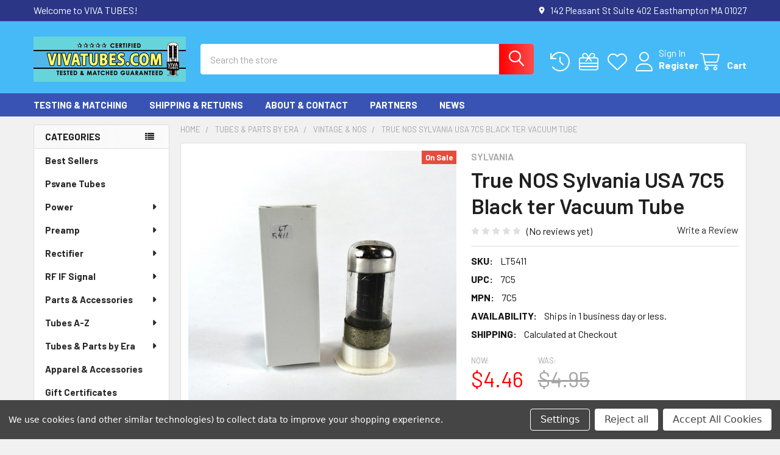

--- FILE ---
content_type: text/html; charset=UTF-8
request_url: https://www.vivatubes.com/true-nos-sylvania-usa-7c5-black-ter-vacuum-tube/
body_size: 35798
content:

        <!DOCTYPE html>
<html class="no-js" lang="en">
        <head>
        <title>True NOS Sylvania USA 7C5 Black ter Vacuum Tube</title>
        <link rel="dns-prefetch preconnect" href="https://cdn11.bigcommerce.com/s-dfccaj35" crossorigin><link rel="dns-prefetch preconnect" href="https://fonts.googleapis.com/" crossorigin><link rel="dns-prefetch preconnect" href="https://fonts.gstatic.com/" crossorigin>
        <meta property="product:price:amount" content="4.46" /><meta property="product:price:currency" content="USD" /><meta property="og:price:standard_amount" content="4.95" /><meta property="og:url" content="https://vivatubes.com/true-nos-sylvania-usa-7c5-black-ter-vacuum-tube/" /><meta property="og:site_name" content="VIVA TUBES" /><meta name="keywords" content="True NOS Sylvania 7C5 7C5, CV885 Vintage Vacuum Tubes Valves NOS vacuum Tubes Audio Tubes"><meta name="description" content="Are you looking for guaranteed vintage &amp; NOS vacuum tubes? Shop our selection of tested and matched tubes. We have thousands of listing to choose from now!"><link rel='canonical' href='https://vivatubes.com/true-nos-sylvania-usa-7c5-black-ter-vacuum-tube/' /><meta name='platform' content='bigcommerce.stencil' /><meta property="og:type" content="product" />
<meta property="og:title" content="True NOS Sylvania USA 7C5 Black ter Vacuum Tube" />
<meta property="og:description" content="Are you looking for guaranteed vintage &amp; NOS vacuum tubes? Shop our selection of tested and matched tubes. We have thousands of listing to choose from now!" />
<meta property="og:image" content="https://cdn11.bigcommerce.com/s-dfccaj35/products/58359/images/61883/LT5411__73277.1601414046.386.513.JPG?c=2" />
<meta property="pinterest:richpins" content="disabled" />
        
         

        <link href="https://cdn11.bigcommerce.com/s-dfccaj35/product_images/vivatubes%20flavicon%20NEW.png?t=1535747931" rel="shortcut icon">
        <meta name="viewport" content="width=device-width, initial-scale=1">

        <script nonce="">
            document.documentElement.className = document.documentElement.className.replace('no-js', 'js');
        </script>

        <script nonce="">
    function browserSupportsAllFeatures() {
        return window.Promise
            && window.fetch
            && window.URL
            && window.URLSearchParams
            && window.WeakMap
            // object-fit support
            && ('objectFit' in document.documentElement.style);
    }

    function loadScript(src) {
        var js = document.createElement('script');
        js.src = src;
        js.nonce = '';
        js.onerror = function () {
            console.error('Failed to load polyfill script ' + src);
        };
        document.head.appendChild(js);
    }

    if (!browserSupportsAllFeatures()) {
        loadScript('https://cdn11.bigcommerce.com/s-dfccaj35/stencil/116e6b40-4655-013e-706d-1e4635c85b15/e/50193720-0d7e-0139-cd2c-0242ac110012/dist/theme-bundle.polyfills.js');
    }
</script>
        <script nonce="">window.consentManagerTranslations = `{"locale":"en","locales":{"consent_manager.data_collection_warning":"en","consent_manager.accept_all_cookies":"en","consent_manager.gdpr_settings":"en","consent_manager.data_collection_preferences":"en","consent_manager.manage_data_collection_preferences":"en","consent_manager.use_data_by_cookies":"en","consent_manager.data_categories_table":"en","consent_manager.allow":"en","consent_manager.accept":"en","consent_manager.deny":"en","consent_manager.dismiss":"en","consent_manager.reject_all":"en","consent_manager.category":"en","consent_manager.purpose":"en","consent_manager.functional_category":"en","consent_manager.functional_purpose":"en","consent_manager.analytics_category":"en","consent_manager.analytics_purpose":"en","consent_manager.targeting_category":"en","consent_manager.advertising_category":"en","consent_manager.advertising_purpose":"en","consent_manager.essential_category":"en","consent_manager.esential_purpose":"en","consent_manager.yes":"en","consent_manager.no":"en","consent_manager.not_available":"en","consent_manager.cancel":"en","consent_manager.save":"en","consent_manager.back_to_preferences":"en","consent_manager.close_without_changes":"en","consent_manager.unsaved_changes":"en","consent_manager.by_using":"en","consent_manager.agree_on_data_collection":"en","consent_manager.change_preferences":"en","consent_manager.cancel_dialog_title":"en","consent_manager.privacy_policy":"en","consent_manager.allow_category_tracking":"en","consent_manager.disallow_category_tracking":"en"},"translations":{"consent_manager.data_collection_warning":"We use cookies (and other similar technologies) to collect data to improve your shopping experience.","consent_manager.accept_all_cookies":"Accept All Cookies","consent_manager.gdpr_settings":"Settings","consent_manager.data_collection_preferences":"Website Data Collection Preferences","consent_manager.manage_data_collection_preferences":"Manage Website Data Collection Preferences","consent_manager.use_data_by_cookies":" uses data collected by cookies and JavaScript libraries to improve your shopping experience.","consent_manager.data_categories_table":"The table below outlines how we use this data by category. To opt out of a category of data collection, select 'No' and save your preferences.","consent_manager.allow":"Allow","consent_manager.accept":"Accept","consent_manager.deny":"Deny","consent_manager.dismiss":"Dismiss","consent_manager.reject_all":"Reject all","consent_manager.category":"Category","consent_manager.purpose":"Purpose","consent_manager.functional_category":"Functional","consent_manager.functional_purpose":"Enables enhanced functionality, such as videos and live chat. If you do not allow these, then some or all of these functions may not work properly.","consent_manager.analytics_category":"Analytics","consent_manager.analytics_purpose":"Provide statistical information on site usage, e.g., web analytics so we can improve this website over time.","consent_manager.targeting_category":"Targeting","consent_manager.advertising_category":"Advertising","consent_manager.advertising_purpose":"Used to create profiles or personalize content to enhance your shopping experience.","consent_manager.essential_category":"Essential","consent_manager.esential_purpose":"Essential for the site and any requested services to work, but do not perform any additional or secondary function.","consent_manager.yes":"Yes","consent_manager.no":"No","consent_manager.not_available":"N/A","consent_manager.cancel":"Cancel","consent_manager.save":"Save","consent_manager.back_to_preferences":"Back to Preferences","consent_manager.close_without_changes":"You have unsaved changes to your data collection preferences. Are you sure you want to close without saving?","consent_manager.unsaved_changes":"You have unsaved changes","consent_manager.by_using":"By using our website, you're agreeing to our","consent_manager.agree_on_data_collection":"By using our website, you're agreeing to the collection of data as described in our ","consent_manager.change_preferences":"You can change your preferences at any time","consent_manager.cancel_dialog_title":"Are you sure you want to cancel?","consent_manager.privacy_policy":"Privacy Policy","consent_manager.allow_category_tracking":"Allow [CATEGORY_NAME] tracking","consent_manager.disallow_category_tracking":"Disallow [CATEGORY_NAME] tracking"}}`;</script>

        <script nonce="">
            window.lazySizesConfig = window.lazySizesConfig || {};
            window.lazySizesConfig.loadMode = 1;
        </script>
        <script async src="https://cdn11.bigcommerce.com/s-dfccaj35/stencil/116e6b40-4655-013e-706d-1e4635c85b15/e/50193720-0d7e-0139-cd2c-0242ac110012/dist/theme-bundle.head_async.js" nonce=""></script>

            <link href="https://fonts.googleapis.com/css?family=Roboto:700,400,400i,300,300i,500,500i,700i,900,900i%7CBarlow:400,400i,300,300i,500,500i,600,600i,700,700i&display=block" rel="stylesheet">
            <script async src="https://cdn11.bigcommerce.com/s-dfccaj35/stencil/116e6b40-4655-013e-706d-1e4635c85b15/e/50193720-0d7e-0139-cd2c-0242ac110012/dist/theme-bundle.font.js" nonce=""></script>
            <link data-stencil-stylesheet href="https://cdn11.bigcommerce.com/s-dfccaj35/stencil/116e6b40-4655-013e-706d-1e4635c85b15/e/50193720-0d7e-0139-cd2c-0242ac110012/css/theme-065318b0-4e08-013e-0640-1e03e5da3c55.css" rel="stylesheet">
            <!-- Start Tracking Code for analytics_googleanalytics -->

<!-- Global site tag (gtag.js) - Google Analytics -->
<script data-bc-cookie-consent="3" type="text/plain" async src="https://www.googletagmanager.com/gtag/js?id=UA-52294835-1"></script>
<script data-bc-cookie-consent="3" type="text/plain">
  window.dataLayer = window.dataLayer || [];
  function gtag(){dataLayer.push(arguments);}
  gtag('js', new Date());

  gtag('config', 'UA-52294835-1');
</script>

<!-- End Tracking Code for analytics_googleanalytics -->

<!-- Start Tracking Code for analytics_googleanalytics4 -->

<script data-cfasync="false" src="https://cdn11.bigcommerce.com/shared/js/google_analytics4_bodl_subscribers-358423becf5d870b8b603a81de597c10f6bc7699.js" integrity="sha256-gtOfJ3Avc1pEE/hx6SKj/96cca7JvfqllWA9FTQJyfI=" crossorigin="anonymous"></script>
<script data-cfasync="false">
  (function () {
    window.dataLayer = window.dataLayer || [];

    function gtag(){
        dataLayer.push(arguments);
    }

    function initGA4(event) {
         function setupGtag() {
            function configureGtag() {
                gtag('js', new Date());
                gtag('set', 'developer_id.dMjk3Nj', true);
                gtag('config', 'G-XTLE542CS6');
            }

            var script = document.createElement('script');

            script.src = 'https://www.googletagmanager.com/gtag/js?id=G-XTLE542CS6';
            script.async = true;
            script.onload = configureGtag;

            document.head.appendChild(script);
        }

        setupGtag();

        if (typeof subscribeOnBodlEvents === 'function') {
            subscribeOnBodlEvents('G-XTLE542CS6', true);
        }

        window.removeEventListener(event.type, initGA4);
    }

    gtag('consent', 'default', {"ad_storage":"denied","ad_user_data":"denied","ad_personalization":"denied","analytics_storage":"denied","functionality_storage":"denied"})
            

    var eventName = document.readyState === 'complete' ? 'consentScriptsLoaded' : 'DOMContentLoaded';
    window.addEventListener(eventName, initGA4, false);
  })()
</script>

<!-- End Tracking Code for analytics_googleanalytics4 -->


<script type="text/javascript" src="https://checkout-sdk.bigcommerce.com/v1/loader.js" defer ></script>
<script src="https://www.google.com/recaptcha/api.js" async defer></script>
<script>window.consentManagerStoreConfig = function () { return {"storeName":"VIVA TUBES","privacyPolicyUrl":"","writeKey":null,"improvedConsentManagerEnabled":true,"AlwaysIncludeScriptsWithConsentTag":true}; };</script>
<script type="text/javascript" src="https://cdn11.bigcommerce.com/shared/js/bodl-consent-32a446f5a681a22e8af09a4ab8f4e4b6deda6487.js" integrity="sha256-uitfaufFdsW9ELiQEkeOgsYedtr3BuhVvA4WaPhIZZY=" crossorigin="anonymous" defer></script>
<script type="text/javascript" src="https://cdn11.bigcommerce.com/shared/js/storefront/consent-manager-config-3013a89bb0485f417056882e3b5cf19e6588b7ba.js" defer></script>
<script type="text/javascript" src="https://cdn11.bigcommerce.com/shared/js/storefront/consent-manager-08633fe15aba542118c03f6d45457262fa9fac88.js" defer></script>
<script type="text/javascript">
var BCData = {"product_attributes":{"sku":"LT5411","upc":"7C5","mpn":"7C5","gtin":null,"weight":null,"base":true,"image":null,"price":{"without_tax":{"formatted":"$4.46","value":4.46,"currency":"USD"},"tax_label":"MA Sales Tax","sale_price_without_tax":{"formatted":"$4.46","value":4.46,"currency":"USD"},"non_sale_price_without_tax":{"formatted":"$4.95","value":4.95,"currency":"USD"}},"out_of_stock_behavior":"hide_option","out_of_stock_message":"Out of stock","available_modifier_values":[],"in_stock_attributes":[],"stock":null,"instock":true,"stock_message":null,"purchasable":true,"purchasing_message":null,"call_for_price_message":null}};
</script>
<!-- Global site tag (gtag.js) - Google Analytics -->
<script data-bc-cookie-consent="3" type="text/plain" async src="https://www.googletagmanager.com/gtag/js?id=G-MPNZ1L2KB6"></script>
<script data-bc-cookie-consent="3" type="text/plain">
  window.dataLayer = window.dataLayer || [];
  function gtag(){dataLayer.push(arguments);}
  gtag('js', new Date());

  gtag('config', 'G-MPNZ1L2KB6', {
    'send_to': 'G-MPNZ1L2KB6',
    'enhanced_conversions': true
  });
</script>
<!-- Google Tag Manager -->
<script data-bc-cookie-consent="3" type="text/plain">(function(w,d,s,l,i){w[l]=w[l]||[];w[l].push({'gtm.start':
new Date().getTime(),event:'gtm.js'});var f=d.getElementsByTagName(s)[0],
j=d.createElement(s),dl=l!='dataLayer'?'&l='+l:'';j.async=true;j.src=
'https://www.googletagmanager.com/gtm.js?id='+i+dl;f.parentNode.insertBefore(j,f);
})(window,document,'script','dataLayer','GTM-KCQFQGZL');</script>
<!-- End Google Tag Manager --><script data-bc-cookie-consent="4" type="text/plain" src="https://cdn.brevo.com/js/sdk-loader.js" async></script>
<script data-bc-cookie-consent="4" type="text/plain">
    // Version: 2.0
    window.Brevo = window.Brevo || [];
    Brevo.push([
        "init",
        {
        client_key: "0ar2epdi260wnh2to75xbc3m",
        // Optional: Add other initialization options, see documentation
        }
    ]);
</script>
 <script data-cfasync="false" src="https://microapps.bigcommerce.com/bodl-events/1.9.4/index.js" integrity="sha256-Y0tDj1qsyiKBRibKllwV0ZJ1aFlGYaHHGl/oUFoXJ7Y=" nonce="" crossorigin="anonymous"></script>
 <script data-cfasync="false" nonce="">

 (function() {
    function decodeBase64(base64) {
       const text = atob(base64);
       const length = text.length;
       const bytes = new Uint8Array(length);
       for (let i = 0; i < length; i++) {
          bytes[i] = text.charCodeAt(i);
       }
       const decoder = new TextDecoder();
       return decoder.decode(bytes);
    }
    window.bodl = JSON.parse(decodeBase64("[base64]"));
 })()

 </script>

        

        <!-- snippet location htmlhead -->

                    <link href="https://cdn11.bigcommerce.com/s-dfccaj35/images/stencil/608x608/products/58359/61883/LT5411__73277.1601414046.JPG?c=2" rel="preload" as="image">

    </head>
    <body class="csscolumns papaSupermarket-layout--left-sidebar
        papaSupermarket-style--modern
        papaSupermarket-pageType--product
        papaSupermarket-page--pages-product
        emthemesModez-productUniform
        
        papaSupermarket--showAllCategoriesMenu
        
        
        
        
        
        
        " id="topOfPage">


        <!-- snippet location header -->
        <svg data-src="https://cdn11.bigcommerce.com/s-dfccaj35/stencil/116e6b40-4655-013e-706d-1e4635c85b15/e/50193720-0d7e-0139-cd2c-0242ac110012/img/icon-sprite.svg" class="icons-svg-sprite"></svg>

        <header class="header" role="banner" >
    <a href="#" class="mobileMenu-toggle" data-mobile-menu-toggle="menu">
        <span class="mobileMenu-toggleIcon">Toggle menu</span>
    </a>

        <div class="emthemesModez-header-topSection">
            <div class="container">
                <nav class="navUser navUser--storeInfo">
    <ul class="navUser-section">
        <li class="navUser-item">
            <span class="navUser-welcome">Welcome to VIVA TUBES!</span>
        </li>
    </ul>
</nav>

<nav class="navUser">


        
    <ul class="navUser-section">
        
        <li class="navUser-item">
            <span class="navUser-action">
                <i class="icon" aria-hidden="true"><svg><use href="#icon-loc-solid" /></svg></i>
                <span>142 Pleasant St
Suite 402
Easthampton MA 01027</span>
            </span>
        </li>


    </ul>
</nav>            </div>
        </div>

    <div class="emthemesModez-header-userSection emthemesModez-header-userSection--logo-left">
        <div class="container">
                <div class="header-logo header-logo--left">
                    <a href="https://vivatubes.com/" data-instantload='{"page":"home"}'>
            <div class="header-logo-image-container">
                <img class="header-logo-image" src="https://cdn11.bigcommerce.com/s-dfccaj35/images/stencil/250x100/website_banner_yellow_blue_final_1736311626__76681.original.jpg" srcset="https://cdn11.bigcommerce.com/s-dfccaj35/images/stencil/250x100/website_banner_yellow_blue_final_1736311626__76681.original.jpg 1x, https://cdn11.bigcommerce.com/s-dfccaj35/images/stencil/500w/website_banner_yellow_blue_final_1736311626__76681.original.jpg 2x" alt="VIVA TUBES" title="VIVA TUBES">
            </div>
</a>
                </div>

            <nav class="navUser">
    
    <ul class="navUser-section navUser-section--alt">
        <li class="navUser-item navUser-item--recentlyViewed">
            <a class="navUser-action navUser-action--recentlyViewed" href="#recently-viewed" data-dropdown="recently-viewed-dropdown" data-options="align:right" title="Recently Viewed" style="display:none">
                <i class="icon"><svg><use href="#icon-recent-list" /></svg></i>
                <span class="navUser-item-recentlyViewedLabel"><span class='firstword'>Recently </span>Viewed</span>
            </a>
            <div class="dropdown-menu" id="recently-viewed-dropdown" data-dropdown-content aria-hidden="true"></div>
        </li>

            <li class="navUser-item">
                <a class="navUser-action navUser-action--giftCert" href="/giftcertificates.php" title="Gift Certificates">
                    <i class="icon"><svg><use href="#icon-gift" /></svg></i>
                    <span class="navUser-item-giftCertLabel"><span class='firstword'>Gift </span>Certificates</span>
                </a>
            </li>

            <li class="navUser-item">
                <a class="navUser-action navUser-action--wishlist" href="/wishlist.php" title="Wish Lists">
                    <i class="icon"><svg><use href="#icon-heart" /></svg></i>
                    <span class="navUser-item-wishlistLabel"><span class='firstword'>Wish </span>Lists</span>
                </a>
            </li>
        

            <li class="navUser-item navUser-item--account">
                <i class="icon"><svg><use href="#icon-user" /></svg></i>
                <span class="navUser-actions">
                        <span class="navUser-subtitle">
                            <a class="navUser-action" href="/login.php">
                                <span class="navUser-item-loginLabel">Sign In</span>
                            </a>
                        </span>
                            <a class="navUser-action" href="/login.php?action=create_account">Register</a>
                </span>
            </li>

        <li class="navUser-item navUser-item--cart">
            <a
                class="navUser-action navUser-action--cart"
                data-cart-preview
                data-dropdown="cart-preview-dropdown"
                data-options="align:right"
                href="/cart.php"
                title="Cart">
                <i class="icon"><svg><use href="#icon-cart" /></svg></i>
                <span class="_rows">
                    <span class="countPill cart-quantity"></span>
                    <span class="navUser-item-cartLabel">Cart</span>
                </span>
            </a>

            <div class="dropdown-menu" id="cart-preview-dropdown" data-dropdown-content aria-hidden="true"></div>
        </li>
    </ul>
</nav>

            <div class="emthemesModez-quickSearch" data-prevent-quick-search-close>
    <!-- snippet location forms_search -->
    <form class="form" action="/search.php">
        <fieldset class="form-fieldset">
            <div class="form-field">
                <label class="is-srOnly" for="search_query">Search</label>
                <div class="form-prefixPostfix wrap">
                    <input class="form-input" data-search-quick name="search_query" id="search_query" data-error-message="Search field cannot be empty." placeholder="Search the store" autocomplete="off">
                    <input type="submit" class="button button--primary form-prefixPostfix-button--postfix" value="Search" />
                </div>
            </div>
        </fieldset>
    </form>
</div>        </div>
    </div>

    <div class="navPages-container navPages-container--bg" id="menu" data-menu>
        <div class="container">
            <nav class="navPages">

        <div class="emthemesModez-navPages-verticalCategories-container">
            <a class="navPages-action has-subMenu" role="none">Categories</a>
            <div class="emthemesModez-verticalCategories is-open " id="emthemesModez-verticalCategories" data-emthemesmodez-fix-height="emthemesModez-section1-container">
                <ul class="navPages-list navPages-list--categories">

                            <li class="navPages-item">
                                <a class="navPages-action" href="https://www.vivatubes.com/best-sellers/" data-instantload >Best Sellers</a>
                            </li>
                            <li class="navPages-item">
                                <a class="navPages-action" href="https://www.vivatubes.com/psvane-tubes/" data-instantload >Psvane Tubes</a>
                            </li>
                            <li class="navPages-item">
                                <a class="navPages-action has-subMenu " href="https://www.vivatubes.com/power/"
    data-instantload
    
    data-collapsible="navPages-179"
    data-collapsible-disabled-breakpoint="medium"
    data-collapsible-disabled-state="open"
    data-collapsible-enabled-state="closed">
    Power <i class="icon navPages-action-moreIcon" aria-hidden="true"><svg><use href="#icon-caret-down" /></svg></i>
</a>
<div class="navPage-subMenu
    " id="navPages-179" aria-hidden="true" tabindex="-1">
    <ul class="navPage-subMenu-list">
        <li class="navPage-subMenu-item">
            <a class="navPage-subMenu-action navPages-action" href="https://www.vivatubes.com/power/" data-instantload>All Power</a>
        </li>
            <li class="navPage-subMenu-item">
                    <a
                        class="navPage-subMenu-action navPages-action has-subMenu"
                        href="https://www.vivatubes.com/miniature/"
                        data-instantload
                        
                        data-collapsible="navPages-803"
                        data-collapsible-disabled-breakpoint="medium"
                        data-collapsible-disabled-state="open"
                        data-collapsible-enabled-state="closed">
                        Miniature <i class="icon navPages-action-moreIcon" aria-hidden="true"><svg><use href="#icon-caret-down" /></svg></i>
                    </a>
                    <ul class="navPage-childList" id="navPages-803">
                        <li class="navPage-childList-item">
                            <a class="navPage-childList-action navPages-action" href="https://www.vivatubes.com/miniature/" data-instantload>All Miniature</a>
                        </li>
                        <li class="navPage-childList-item">
                                <a class="navPage-childList-action navPages-action" data-instantload href="https://www.vivatubes.com/el84-7189-6bq5-6p14p/" >EL84 - 7189 - 6BQ5 - 6P14P</a>
                        </li>
                        <li class="navPage-childList-item">
                                <a class="navPage-childList-action navPages-action" data-instantload href="https://www.vivatubes.com/6bm8-ecl82-6gw8/" >6BM8 - ECL82 - 6GW8</a>
                        </li>
                        <li class="navPage-childList-item">
                                <a class="navPage-childList-action navPages-action" data-instantload href="https://www.vivatubes.com/6aq5-el90-6005-6095/" >6AQ5 - EL90 - 6005 -6095</a>
                        </li>
                        <li class="navPage-childList-item">
                                <a class="navPage-childList-action navPages-action" data-instantload href="https://www.vivatubes.com/6973-6cz5/" >6973 - 6CZ5</a>
                        </li>
                    </ul>
            </li>
            <li class="navPage-subMenu-item">
                    <a
                        class="navPage-subMenu-action navPages-action has-subMenu"
                        href="https://www.vivatubes.com/medium-large/"
                        data-instantload
                        
                        data-collapsible="navPages-802"
                        data-collapsible-disabled-breakpoint="medium"
                        data-collapsible-disabled-state="open"
                        data-collapsible-enabled-state="closed">
                        Medium &amp; Large <i class="icon navPages-action-moreIcon" aria-hidden="true"><svg><use href="#icon-caret-down" /></svg></i>
                    </a>
                    <ul class="navPage-childList" id="navPages-802">
                        <li class="navPage-childList-item">
                            <a class="navPage-childList-action navPages-action" href="https://www.vivatubes.com/medium-large/" data-instantload>All Medium &amp; Large</a>
                        </li>
                        <li class="navPage-childList-item">
                                <a class="navPage-childList-action navPages-action" data-instantload href="https://www.vivatubes.com/kt88-6550-kt90-kt120-kt150/" >KT88 - 6550 -KT90 - KT120 - KT150 - KT170</a>
                        </li>
                        <li class="navPage-childList-item">
                                <a class="navPage-childList-action navPages-action" data-instantload href="https://www.vivatubes.com/6l6/" >6L6 - 5881 -KT66 - 7027</a>
                        </li>
                        <li class="navPage-childList-item">
                                <a class="navPage-childList-action navPages-action" data-instantload href="https://www.vivatubes.com/6ca7/" >EL34 - 6CA7 - KT77</a>
                        </li>
                        <li class="navPage-childList-item">
                                <a class="navPage-childList-action navPages-action" data-instantload href="https://www.vivatubes.com/6v6-6f6-6k6-7408/" >6V6 - 6F6 - 6K6 - 7408</a>
                        </li>
                        <li class="navPage-childList-item">
                                <a class="navPage-childList-action navPages-action" data-instantload href="https://www.vivatubes.com/6as7g/" >6AS7 - 6080  - 421A - 5998</a>
                        </li>
                        <li class="navPage-childList-item">
                                <a class="navPage-childList-action navPages-action" data-instantload href="https://www.vivatubes.com/6jsc6c-6je6c-6lq6/" >6JSC6C - 6JE6C - 6LQ6</a>
                        </li>
                        <li class="navPage-childList-item">
                                <a class="navPage-childList-action navPages-action" data-instantload href="https://www.vivatubes.com/807/" >807 -5933 - 6BG6 - 1625</a>
                        </li>
                        <li class="navPage-childList-item">
                                <a class="navPage-childList-action navPages-action" data-instantload href="https://www.vivatubes.com/7591/" >7591 - 7868 - 6GM5</a>
                        </li>
                    </ul>
            </li>
            <li class="navPage-subMenu-item">
                    <a
                        class="navPage-subMenu-action navPages-action has-subMenu"
                        href="https://www.vivatubes.com/antique/"
                        data-instantload
                        
                        data-collapsible="navPages-801"
                        data-collapsible-disabled-breakpoint="medium"
                        data-collapsible-disabled-state="open"
                        data-collapsible-enabled-state="closed">
                        Extra Large (Globe) <i class="icon navPages-action-moreIcon" aria-hidden="true"><svg><use href="#icon-caret-down" /></svg></i>
                    </a>
                    <ul class="navPage-childList" id="navPages-801">
                        <li class="navPage-childList-item">
                            <a class="navPage-childList-action navPages-action" href="https://www.vivatubes.com/antique/" data-instantload>All Extra Large (Globe)</a>
                        </li>
                        <li class="navPage-childList-item">
                                <a class="navPage-childList-action navPages-action" data-instantload href="https://www.vivatubes.com/211-845-805-6c33c/" >211 - 845 - 805 - 6C33C</a>
                        </li>
                        <li class="navPage-childList-item">
                                <a class="navPage-childList-action navPages-action" data-instantload href="https://www.vivatubes.com/type-10-type-45-type-50/" >Type 10 - Type 45 - Type 50</a>
                        </li>
                        <li class="navPage-childList-item">
                                <a class="navPage-childList-action navPages-action" data-instantload href="https://www.vivatubes.com/2a3-6a3-6b4-300b/" >2A3 - 6A3 - 6B4 - 300B</a>
                        </li>
                    </ul>
            </li>
    </ul>
</div>
                            </li>
                            <li class="navPages-item">
                                <a class="navPages-action has-subMenu " href="https://www.vivatubes.com/preamp/"
    data-instantload
    
    data-collapsible="navPages-178"
    data-collapsible-disabled-breakpoint="medium"
    data-collapsible-disabled-state="open"
    data-collapsible-enabled-state="closed">
    Preamp <i class="icon navPages-action-moreIcon" aria-hidden="true"><svg><use href="#icon-caret-down" /></svg></i>
</a>
<div class="navPage-subMenu
    " id="navPages-178" aria-hidden="true" tabindex="-1">
    <ul class="navPage-subMenu-list">
        <li class="navPage-subMenu-item">
            <a class="navPage-subMenu-action navPages-action" href="https://www.vivatubes.com/preamp/" data-instantload>All Preamp</a>
        </li>
            <li class="navPage-subMenu-item">
                    <a
                        class="navPage-subMenu-action navPages-action has-subMenu"
                        href="https://www.vivatubes.com/12-volt-all/"
                        data-instantload
                        
                        data-collapsible="navPages-798"
                        data-collapsible-disabled-breakpoint="medium"
                        data-collapsible-disabled-state="open"
                        data-collapsible-enabled-state="closed">
                        12 Volt - All <i class="icon navPages-action-moreIcon" aria-hidden="true"><svg><use href="#icon-caret-down" /></svg></i>
                    </a>
                    <ul class="navPage-childList" id="navPages-798">
                        <li class="navPage-childList-item">
                            <a class="navPage-childList-action navPages-action" href="https://www.vivatubes.com/12-volt-all/" data-instantload>All 12 Volt - All</a>
                        </li>
                        <li class="navPage-childList-item">
                                <a class="navPage-childList-action navPages-action" data-instantload href="https://www.vivatubes.com/12ax7-ecc83-5751-7025/" >12AX7 - ECC83 - 5751 - 7025</a>
                        </li>
                        <li class="navPage-childList-item">
                                <a class="navPage-childList-action navPages-action" data-instantload href="https://www.vivatubes.com/12dw7-7247-ecc832/" >12DW7 - 7247 - ECC832</a>
                        </li>
                        <li class="navPage-childList-item">
                                <a class="navPage-childList-action navPages-action" data-instantload href="https://www.vivatubes.com/12at7-ecc81/" >12AT7 - ECC81</a>
                        </li>
                        <li class="navPage-childList-item">
                                <a class="navPage-childList-action navPages-action" data-instantload href="https://www.vivatubes.com/12au7-ecc82/" >12AU7 - ECC82</a>
                        </li>
                        <li class="navPage-childList-item">
                                <a class="navPage-childList-action navPages-action" data-instantload href="https://www.vivatubes.com/12ay7-6072a/" >12AY7 - 6072A</a>
                        </li>
                        <li class="navPage-childList-item">
                                <a class="navPage-childList-action navPages-action" data-instantload href="https://www.vivatubes.com/12bh7-6913-7032/" >12BH7 - 6913 - 7032</a>
                        </li>
                    </ul>
            </li>
            <li class="navPage-subMenu-item">
                    <a
                        class="navPage-subMenu-action navPages-action has-subMenu"
                        href="https://www.vivatubes.com/6-volt-mini/"
                        data-instantload
                        
                        data-collapsible="navPages-799"
                        data-collapsible-disabled-breakpoint="medium"
                        data-collapsible-disabled-state="open"
                        data-collapsible-enabled-state="closed">
                        6 Volt - Mini <i class="icon navPages-action-moreIcon" aria-hidden="true"><svg><use href="#icon-caret-down" /></svg></i>
                    </a>
                    <ul class="navPage-childList" id="navPages-799">
                        <li class="navPage-childList-item">
                            <a class="navPage-childList-action navPages-action" href="https://www.vivatubes.com/6-volt-mini/" data-instantload>All 6 Volt - Mini</a>
                        </li>
                        <li class="navPage-childList-item">
                                <a class="navPage-childList-action navPages-action" data-instantload href="https://www.vivatubes.com/6aq8-ecc85-6bq7-6bz7-6n1p/" >6AQ8 - ECC85 - 6BQ7 - 6N1P</a>
                        </li>
                        <li class="navPage-childList-item">
                                <a class="navPage-childList-action navPages-action" data-instantload href="https://www.vivatubes.com/5687-6900-7119-7044/" >5687 - 6900 - 7119 - 7044</a>
                        </li>
                        <li class="navPage-childList-item">
                                <a class="navPage-childList-action navPages-action" data-instantload href="https://www.vivatubes.com/6ak5-5654-6096-ef95/" >6AK5 - 5654 - 6096 -EF95</a>
                        </li>
                        <li class="navPage-childList-item">
                                <a class="navPage-childList-action navPages-action" data-instantload href="https://www.vivatubes.com/6h30pi-6c45pi/" >6H30Pi - 6C45Pi</a>
                        </li>
                        <li class="navPage-childList-item">
                                <a class="navPage-childList-action navPages-action" data-instantload href="https://www.vivatubes.com/6cg7-6fq7-7026/" >6CG7 - 6FQ7 - 7026</a>
                        </li>
                        <li class="navPage-childList-item">
                                <a class="navPage-childList-action navPages-action" data-instantload href="https://www.vivatubes.com/2c51-5670-396a-6n3p/" >2C51 - 5670 - 396A - 6N3P</a>
                        </li>
                        <li class="navPage-childList-item">
                                <a class="navPage-childList-action navPages-action" data-instantload href="https://www.vivatubes.com/6eu7/" >6EU7</a>
                        </li>
                        <li class="navPage-childList-item">
                                <a class="navPage-childList-action navPages-action" data-instantload href="https://www.vivatubes.com/5879-6267-ef86/" >5879 - 6267 - EF86</a>
                        </li>
                        <li class="navPage-childList-item">
                                <a class="navPage-childList-action navPages-action" data-instantload href="https://www.vivatubes.com/6dj8-6922-7308-ecc88-6n23p/" >6DJ8 - 6922 -7308 - ECC88</a>
                        </li>
                    </ul>
            </li>
            <li class="navPage-subMenu-item">
                    <a
                        class="navPage-subMenu-action navPages-action has-subMenu"
                        href="https://www.vivatubes.com/6-volt-octal/"
                        data-instantload
                        
                        data-collapsible="navPages-800"
                        data-collapsible-disabled-breakpoint="medium"
                        data-collapsible-disabled-state="open"
                        data-collapsible-enabled-state="closed">
                        6 Volt - Medium &amp; Large <i class="icon navPages-action-moreIcon" aria-hidden="true"><svg><use href="#icon-caret-down" /></svg></i>
                    </a>
                    <ul class="navPage-childList" id="navPages-800">
                        <li class="navPage-childList-item">
                            <a class="navPage-childList-action navPages-action" href="https://www.vivatubes.com/6-volt-octal/" data-instantload>All 6 Volt - Medium &amp; Large</a>
                        </li>
                        <li class="navPage-childList-item">
                                <a class="navPage-childList-action navPages-action" data-instantload href="https://www.vivatubes.com/6bl7-6bx7/" >6BL7 - 6BX7</a>
                        </li>
                        <li class="navPage-childList-item">
                                <a class="navPage-childList-action navPages-action" data-instantload href="https://www.vivatubes.com/6ea7-6em7-6dn7-6gl7/" >6EA7 - 6EM7 - 6DN7 - 6GL7</a>
                        </li>
                        <li class="navPage-childList-item">
                                <a class="navPage-childList-action navPages-action" data-instantload href="https://www.vivatubes.com/6j5-6c5-6p5-6l5/" >6J5 - 6C5 - 6P5 - 6L5</a>
                        </li>
                        <li class="navPage-childList-item">
                                <a class="navPage-childList-action navPages-action" data-instantload href="https://www.vivatubes.com/6sl7-6su7-6sc7-ecc35-cv1985/" >6SL7 - 6SU7 -6SC7 - ECC35</a>
                        </li>
                        <li class="navPage-childList-item">
                                <a class="navPage-childList-action navPages-action" data-instantload href="https://www.vivatubes.com/6sj7-5693-6j7-1620/" >6SJ7 - 5693 - 6J7 - 1620</a>
                        </li>
                        <li class="navPage-childList-item">
                                <a class="navPage-childList-action navPages-action" data-instantload href="https://www.vivatubes.com/6sn7/" >6SN7 - 5692 - 6F8G -  6H8C</a>
                        </li>
                        <li class="navPage-childList-item">
                                <a class="navPage-childList-action navPages-action" data-instantload href="https://www.vivatubes.com/6c10/" >6C10 - 6K11 - 6AC10</a>
                        </li>
                    </ul>
            </li>
    </ul>
</div>
                            </li>
                            <li class="navPages-item">
                                <a class="navPages-action has-subMenu " href="https://www.vivatubes.com/rectifier/"
    data-instantload
    
    data-collapsible="navPages-180"
    data-collapsible-disabled-breakpoint="medium"
    data-collapsible-disabled-state="open"
    data-collapsible-enabled-state="closed">
    Rectifier <i class="icon navPages-action-moreIcon" aria-hidden="true"><svg><use href="#icon-caret-down" /></svg></i>
</a>
<div class="navPage-subMenu
    " id="navPages-180" aria-hidden="true" tabindex="-1">
    <ul class="navPage-subMenu-list">
        <li class="navPage-subMenu-item">
            <a class="navPage-subMenu-action navPages-action" href="https://www.vivatubes.com/rectifier/" data-instantload>All Rectifier</a>
        </li>
            <li class="navPage-subMenu-item">
                    <a
                        class="navPage-subMenu-action navPages-action has-subMenu"
                        href="https://www.vivatubes.com/5-volt/"
                        data-instantload
                        
                        data-collapsible="navPages-805"
                        data-collapsible-disabled-breakpoint="medium"
                        data-collapsible-disabled-state="open"
                        data-collapsible-enabled-state="closed">
                        5 Volt <i class="icon navPages-action-moreIcon" aria-hidden="true"><svg><use href="#icon-caret-down" /></svg></i>
                    </a>
                    <ul class="navPage-childList" id="navPages-805">
                        <li class="navPage-childList-item">
                            <a class="navPage-childList-action navPages-action" href="https://www.vivatubes.com/5-volt/" data-instantload>All 5 Volt</a>
                        </li>
                        <li class="navPage-childList-item">
                                <a class="navPage-childList-action navPages-action" data-instantload href="https://www.vivatubes.com/gz32-5v4-5v3/" >GZ32 - 5V4 - 5V3 - 5AU4</a>
                        </li>
                        <li class="navPage-childList-item">
                                <a class="navPage-childList-action navPages-action" data-instantload href="https://www.vivatubes.com/5ar4/" >GZ33 - GZ34 - 5AR4</a>
                        </li>
                        <li class="navPage-childList-item">
                                <a class="navPage-childList-action navPages-action" data-instantload href="https://www.vivatubes.com/5u4-5r4-5z3-5x4/" >5U4 - 5R4 - 5Z3 - 5X4b - 274</a>
                        </li>
                        <li class="navPage-childList-item">
                                <a class="navPage-childList-action navPages-action" data-instantload href="https://www.vivatubes.com/5y3-vt-197a/" >5Y3 - VT-197A</a>
                        </li>
                        <li class="navPage-childList-item">
                                <a class="navPage-childList-action navPages-action" data-instantload href="https://www.vivatubes.com/80/" >Type 80 (Antique)</a>
                        </li>
                        <li class="navPage-childList-item">
                                <a class="navPage-childList-action navPages-action" data-instantload href="https://www.vivatubes.com/83/" >Type 83 for Hickok Testers</a>
                        </li>
                    </ul>
            </li>
            <li class="navPage-subMenu-item">
                    <a
                        class="navPage-subMenu-action navPages-action has-subMenu"
                        href="https://www.vivatubes.com/6-volt/"
                        data-instantload
                        
                        data-collapsible="navPages-806"
                        data-collapsible-disabled-breakpoint="medium"
                        data-collapsible-disabled-state="open"
                        data-collapsible-enabled-state="closed">
                        6 Volt <i class="icon navPages-action-moreIcon" aria-hidden="true"><svg><use href="#icon-caret-down" /></svg></i>
                    </a>
                    <ul class="navPage-childList" id="navPages-806">
                        <li class="navPage-childList-item">
                            <a class="navPage-childList-action navPages-action" href="https://www.vivatubes.com/6-volt/" data-instantload>All 6 Volt</a>
                        </li>
                        <li class="navPage-childList-item">
                                <a class="navPage-childList-action navPages-action" data-instantload href="https://www.vivatubes.com/6x4-6x5-ez90-6202-6z4/" >6X4- 6X5 - EZ90 - 6202 - 6Z4</a>
                        </li>
                        <li class="navPage-childList-item">
                                <a class="navPage-childList-action navPages-action" data-instantload href="https://www.vivatubes.com/6ca4-ez81-6v4-ez80/" >6CA4 - EZ81 - 6V4 -EZ80</a>
                        </li>
                    </ul>
            </li>
    </ul>
</div>
                            </li>
                            <li class="navPages-item">
                                <a class="navPages-action has-subMenu " href="https://www.vivatubes.com/rf/"
    data-instantload
    
    data-collapsible="navPages-181"
    data-collapsible-disabled-breakpoint="medium"
    data-collapsible-disabled-state="open"
    data-collapsible-enabled-state="closed">
    RF IF Signal <i class="icon navPages-action-moreIcon" aria-hidden="true"><svg><use href="#icon-caret-down" /></svg></i>
</a>
<div class="navPage-subMenu
    " id="navPages-181" aria-hidden="true" tabindex="-1">
    <ul class="navPage-subMenu-list">
        <li class="navPage-subMenu-item">
            <a class="navPage-subMenu-action navPages-action" href="https://www.vivatubes.com/rf/" data-instantload>All RF IF Signal</a>
        </li>
            <li class="navPage-subMenu-item">
                    <a
                        class="navPage-subMenu-action navPages-action has-subMenu"
                        href="https://www.vivatubes.com/rf-if-signal-all/"
                        data-instantload
                        
                        data-collapsible="navPages-804"
                        data-collapsible-disabled-breakpoint="medium"
                        data-collapsible-disabled-state="open"
                        data-collapsible-enabled-state="closed">
                        RF IF Signal - All <i class="icon navPages-action-moreIcon" aria-hidden="true"><svg><use href="#icon-caret-down" /></svg></i>
                    </a>
                    <ul class="navPage-childList" id="navPages-804">
                        <li class="navPage-childList-item">
                            <a class="navPage-childList-action navPages-action" href="https://www.vivatubes.com/rf-if-signal-all/" data-instantload>All RF IF Signal - All</a>
                        </li>
                        <li class="navPage-childList-item">
                                <a class="navPage-childList-action navPages-action" data-instantload href="https://www.vivatubes.com/6au6-ef94-6136-6j4/" >6AU6 -EF94 - 6136 - 6J4</a>
                        </li>
                        <li class="navPage-childList-item">
                                <a class="navPage-childList-action navPages-action" data-instantload href="https://www.vivatubes.com/811/" >811</a>
                        </li>
                        <li class="navPage-childList-item">
                                <a class="navPage-childList-action navPages-action" data-instantload href="https://www.vivatubes.com/7199-6u8-6gh8-6ea8/" >7199 - 6U8 - 6GH8 - 6EA8</a>
                        </li>
                        <li class="navPage-childList-item">
                                <a class="navPage-childList-action navPages-action" data-instantload href="https://www.vivatubes.com/6hs6/" >6HS6</a>
                        </li>
                        <li class="navPage-childList-item">
                                <a class="navPage-childList-action navPages-action" data-instantload href="https://www.vivatubes.com/6an8/" >6AN8</a>
                        </li>
                    </ul>
            </li>
    </ul>
</div>
                            </li>
                            <li class="navPages-item">
                                <a class="navPages-action has-subMenu " href="https://www.vivatubes.com/parts-accessories/"
    data-instantload
    
    data-collapsible="navPages-786"
    data-collapsible-disabled-breakpoint="medium"
    data-collapsible-disabled-state="open"
    data-collapsible-enabled-state="closed">
    Parts &amp; Accessories <i class="icon navPages-action-moreIcon" aria-hidden="true"><svg><use href="#icon-caret-down" /></svg></i>
</a>
<div class="navPage-subMenu
    " id="navPages-786" aria-hidden="true" tabindex="-1">
    <ul class="navPage-subMenu-list">
        <li class="navPage-subMenu-item">
            <a class="navPage-subMenu-action navPages-action" href="https://www.vivatubes.com/parts-accessories/" data-instantload>All Parts &amp; Accessories</a>
        </li>
            <li class="navPage-subMenu-item">
                    <a class="navPage-subMenu-action navPages-action" href="https://www.vivatubes.com/potentiometers/" data-instantload >Potentiometers</a>
            </li>
            <li class="navPage-subMenu-item">
                    <a class="navPage-subMenu-action navPages-action" href="https://www.vivatubes.com/tube-boxes/" data-instantload >Tube Boxes</a>
            </li>
            <li class="navPage-subMenu-item">
                    <a class="navPage-subMenu-action navPages-action" href="https://www.vivatubes.com/tube-caddies/" data-instantload >Tube Caddies</a>
            </li>
            <li class="navPage-subMenu-item">
                    <a
                        class="navPage-subMenu-action navPages-action has-subMenu"
                        href="https://www.vivatubes.com/capacitors/"
                        data-instantload
                        
                        data-collapsible="navPages-792"
                        data-collapsible-disabled-breakpoint="medium"
                        data-collapsible-disabled-state="open"
                        data-collapsible-enabled-state="closed">
                        Capacitors <i class="icon navPages-action-moreIcon" aria-hidden="true"><svg><use href="#icon-caret-down" /></svg></i>
                    </a>
                    <ul class="navPage-childList" id="navPages-792">
                        <li class="navPage-childList-item">
                            <a class="navPage-childList-action navPages-action" href="https://www.vivatubes.com/capacitors/" data-instantload>All Capacitors</a>
                        </li>
                        <li class="navPage-childList-item">
                                <a class="navPage-childList-action navPages-action" data-instantload href="https://www.vivatubes.com/new-production-capacitors/" >New Production Capacitors</a>
                        </li>
                        <li class="navPage-childList-item">
                                <a class="navPage-childList-action navPages-action" data-instantload href="https://www.vivatubes.com/vintage-nos-capacitors/" >Vintage &amp; NOS Capacitors</a>
                        </li>
                    </ul>
            </li>
            <li class="navPage-subMenu-item">
                    <a class="navPage-subMenu-action navPages-action" href="https://www.vivatubes.com/everything-else/" data-instantload >Everything Else</a>
            </li>
            <li class="navPage-subMenu-item">
                    <a class="navPage-subMenu-action navPages-action" href="https://www.vivatubes.com/meters/" data-instantload >Meters</a>
            </li>
            <li class="navPage-subMenu-item">
                    <a class="navPage-subMenu-action navPages-action" href="https://www.vivatubes.com/ballast-relay-tubes/" data-instantload >Ballast-Relay Tubes</a>
            </li>
            <li class="navPage-subMenu-item">
                    <a class="navPage-subMenu-action navPages-action" href="https://www.vivatubes.com/resistors/" data-instantload >Resistors</a>
            </li>
            <li class="navPage-subMenu-item">
                    <a class="navPage-subMenu-action navPages-action" href="https://www.vivatubes.com/transformers/" data-instantload >Transformers</a>
            </li>
    </ul>
</div>
                            </li>
                            <li class="navPages-item">
                                <a class="navPages-action has-subMenu " href="https://www.vivatubes.com/tubes-a-z/"
    data-instantload
    
    data-collapsible="navPages-733"
    data-collapsible-disabled-breakpoint="medium"
    data-collapsible-disabled-state="open"
    data-collapsible-enabled-state="closed">
    Tubes A-Z <i class="icon navPages-action-moreIcon" aria-hidden="true"><svg><use href="#icon-caret-down" /></svg></i>
</a>
<div class="navPage-subMenu
    " id="navPages-733" aria-hidden="true" tabindex="-1">
    <ul class="navPage-subMenu-list">
        <li class="navPage-subMenu-item">
            <a class="navPage-subMenu-action navPages-action" href="https://www.vivatubes.com/tubes-a-z/" data-instantload>All Tubes A-Z</a>
        </li>
            <li class="navPage-subMenu-item">
                    <a
                        class="navPage-subMenu-action navPages-action has-subMenu"
                        href="https://www.vivatubes.com/example-parent/"
                        data-instantload
                        
                        data-collapsible="navPages-985"
                        data-collapsible-disabled-breakpoint="medium"
                        data-collapsible-disabled-state="open"
                        data-collapsible-enabled-state="closed">
                        Example Parent <i class="icon navPages-action-moreIcon" aria-hidden="true"><svg><use href="#icon-caret-down" /></svg></i>
                    </a>
                    <ul class="navPage-childList" id="navPages-985">
                        <li class="navPage-childList-item">
                            <a class="navPage-childList-action navPages-action" href="https://www.vivatubes.com/example-parent/" data-instantload>All Example Parent</a>
                        </li>
                        <li class="navPage-childList-item">
                                <a class="navPage-childList-action navPages-action" data-instantload href="https://www.vivatubes.com/genalex-12ax7-gold-lion-15-off/" >Genalex 12AX7 Gold Lion (15% OFF)</a>
                        </li>
                        <li class="navPage-childList-item">
                                <a class="navPage-childList-action navPages-action" data-instantload href="https://www.vivatubes.com/mullard-12ax7-25-off-sale/" >Mullard 12AX7 (25% OFF SALE)</a>
                        </li>
                    </ul>
            </li>
            <li class="navPage-subMenu-item">
                    <a
                        class="navPage-subMenu-action navPages-action has-subMenu"
                        href="https://www.vivatubes.com/tubes-a-z-all/"
                        data-instantload
                        
                        data-collapsible="navPages-807"
                        data-collapsible-disabled-breakpoint="medium"
                        data-collapsible-disabled-state="open"
                        data-collapsible-enabled-state="closed">
                        Tubes A-Z  -- All <i class="icon navPages-action-moreIcon" aria-hidden="true"><svg><use href="#icon-caret-down" /></svg></i>
                    </a>
                    <ul class="navPage-childList" id="navPages-807">
                        <li class="navPage-childList-item">
                            <a class="navPage-childList-action navPages-action" href="https://www.vivatubes.com/tubes-a-z-all/" data-instantload>All Tubes A-Z  -- All</a>
                        </li>
                        <li class="navPage-childList-item">
                                <a class="navPage-childList-action navPages-action" data-instantload href="https://www.vivatubes.com/00a-99z/" >00A - 99Z</a>
                        </li>
                        <li class="navPage-childList-item">
                                <a class="navPage-childList-action navPages-action" data-instantload href="https://www.vivatubes.com/00a-99z-1/" >00A - 99Z,</a>
                        </li>
                        <li class="navPage-childList-item">
                                <a class="navPage-childList-action navPages-action" data-instantload href="https://www.vivatubes.com/12a-12z-1/" >12A - 12Z,</a>
                        </li>
                        <li class="navPage-childList-item">
                                <a class="navPage-childList-action navPages-action" data-instantload href="https://www.vivatubes.com" >6A - 6Z:New Products</a>
                        </li>
                        <li class="navPage-childList-item">
                                <a class="navPage-childList-action navPages-action" data-instantload href="https://www.vivatubes.com/1000a-9999z/" >1000A - 9999Z</a>
                        </li>
                        <li class="navPage-childList-item">
                                <a class="navPage-childList-action navPages-action" data-instantload href="https://www.vivatubes.com/100a-999z/" >100A - 999Z</a>
                        </li>
                        <li class="navPage-childList-item">
                                <a class="navPage-childList-action navPages-action" data-instantload href="https://www.vivatubes.com/0a3-45z/" >0A3 - 45Z</a>
                        </li>
                        <li class="navPage-childList-item">
                                <a class="navPage-childList-action navPages-action" data-instantload href="https://www.vivatubes.com/5a-5z/" >5A - 5Z</a>
                        </li>
                        <li class="navPage-childList-item">
                                <a class="navPage-childList-action navPages-action" data-instantload href="https://www.vivatubes.com/6a-6z/" >6A - 6Z</a>
                        </li>
                        <li class="navPage-childList-item">
                                <a class="navPage-childList-action navPages-action" data-instantload href="https://www.vivatubes.com/7a-11z/" >7A - 11Z</a>
                        </li>
                        <li class="navPage-childList-item">
                                <a class="navPage-childList-action navPages-action" data-instantload href="https://www.vivatubes.com/12a-12z/" >12A - 12Z</a>
                        </li>
                        <li class="navPage-childList-item">
                                <a class="navPage-childList-action navPages-action" data-instantload href="https://www.vivatubes.com/13a-117z/" >13A - 117Z</a>
                        </li>
                        <li class="navPage-childList-item">
                                <a class="navPage-childList-action navPages-action" data-instantload href="https://www.vivatubes.com/oddball-misc-tubes/" >Oddball Misc Tubes</a>
                        </li>
                    </ul>
            </li>
    </ul>
</div>
                            </li>
                            <li class="navPages-item">
                                <a class="navPages-action has-subMenu " href="https://www.vivatubes.com/tubes-parts-by-era/"
    data-instantload
    
    data-collapsible="navPages-787"
    data-collapsible-disabled-breakpoint="medium"
    data-collapsible-disabled-state="open"
    data-collapsible-enabled-state="closed">
    Tubes &amp; Parts by Era <i class="icon navPages-action-moreIcon" aria-hidden="true"><svg><use href="#icon-caret-down" /></svg></i>
</a>
<div class="navPage-subMenu
    " id="navPages-787" aria-hidden="true" tabindex="-1">
    <ul class="navPage-subMenu-list">
        <li class="navPage-subMenu-item">
            <a class="navPage-subMenu-action navPages-action" href="https://www.vivatubes.com/tubes-parts-by-era/" data-instantload>All Tubes &amp; Parts by Era</a>
        </li>
            <li class="navPage-subMenu-item">
                    <a class="navPage-subMenu-action navPages-action" href="https://www.vivatubes.com/soviet-audio-guitar/" data-instantload >Soviet Audio &amp; Guitar</a>
            </li>
            <li class="navPage-subMenu-item">
                    <a class="navPage-subMenu-action navPages-action" href="https://www.vivatubes.com/new-production-audio-guitar-tubes/" data-instantload >New Production Audio &amp; Guitar</a>
            </li>
            <li class="navPage-subMenu-item">
                    <a class="navPage-subMenu-action navPages-action" href="https://www.vivatubes.com/vintage-nos/" data-instantload >Vintage &amp; NOS</a>
            </li>
    </ul>
</div>
                            </li>
                            <li class="navPages-item">
                                <a class="navPages-action" href="https://www.vivatubes.com/apparel-accessories/" data-instantload >Apparel &amp; Accessories</a>
                            </li>
                            <li class="navPages-item">
                                <a class="navPages-action" href="https://www.vivatubes.com/gift-certificates/" data-instantload >Gift Certificates</a>
                            </li>
                            <li class="navPages-item">
                                <a class="navPages-action" href="https://www.vivatubes.com/bulk-availability-pricing/" data-instantload >Bulk Availability &amp; Pricing</a>
                            </li>
                            <li class="navPages-item">
                                <a class="navPages-action" href="https://www.vivatubes.com/western-electric/" data-instantload >Western Electric</a>
                            </li>
                            <li class="navPages-item">
                                <a class="navPages-action" href="https://www.vivatubes.com/lots/" data-instantload >Closeout Lots &amp; Grab Bags</a>
                            </li>
                            <li class="navPages-item">
                                <a class="navPages-action" href="https://www.vivatubes.com/industrial/" data-instantload >Industrial Audio</a>
                            </li>
                    
                </ul>
            </div>
        </div>
    
    
        <ul class="navPages-list">
                <li class="navPages-item">
                    <a class="navPages-action" data-instantload href="https://www.vivatubes.com/testing-matching/">Testing &amp; Matching </a>
                </li>
                <li class="navPages-item">
                    <a class="navPages-action" data-instantload href="https://www.vivatubes.com/guarantee-shipping-returns/">Shipping &amp; Returns</a>
                </li>
                <li class="navPages-item">
                    <a class="navPages-action" data-instantload href="https://www.vivatubes.com/contact/">About &amp; Contact</a>
                </li>
                <li class="navPages-item">
                    <a class="navPages-action" data-instantload href="https://www.vivatubes.com/partners/">Partners</a>
                </li>
                <li class="navPages-item">
                    <a class="navPages-action" data-instantload href="https://www.vivatubes.com/news/">News</a>
                </li>
        </ul>
    <ul class="navPages-list navPages-list--user ">
            <li class="navPages-item">
                <a class="navPages-action" href="/giftcertificates.php">Gift Certificates</a>
            </li>
            <li class="navPages-item">
                <a class="navPages-action" href="/login.php">Sign In</a>
                    <a class="navPages-action" href="/login.php?action=create_account">Register</a>
            </li>

    </ul>

    <div class="navPages-socials">
            </div>
</nav>
        </div>
    </div>

    <div data-content-region="header_navigation_bottom--global"><div data-layout-id="97129ae0-be1c-40a3-9958-ef45532ae2a5">       <div data-sub-layout-container="aea03d25-499d-446a-86e6-f1b5326090e5" data-layout-name="Layout">
    <style data-container-styling="aea03d25-499d-446a-86e6-f1b5326090e5">
        [data-sub-layout-container="aea03d25-499d-446a-86e6-f1b5326090e5"] {
            box-sizing: border-box;
            display: flex;
            flex-wrap: wrap;
            z-index: 0;
            position: relative;
            height: ;
            padding-top: 0px;
            padding-right: 0px;
            padding-bottom: 0px;
            padding-left: 0px;
            margin-top: 0px;
            margin-right: 0px;
            margin-bottom: 0px;
            margin-left: 0px;
            border-width: 0px;
            border-style: solid;
            border-color: #333333;
        }

        [data-sub-layout-container="aea03d25-499d-446a-86e6-f1b5326090e5"]:after {
            display: block;
            position: absolute;
            top: 0;
            left: 0;
            bottom: 0;
            right: 0;
            background-size: cover;
            z-index: auto;
        }
    </style>

    <div data-sub-layout="f0520a3c-a7e7-4999-99e3-00abb5d55c1d">
        <style data-column-styling="f0520a3c-a7e7-4999-99e3-00abb5d55c1d">
            [data-sub-layout="f0520a3c-a7e7-4999-99e3-00abb5d55c1d"] {
                display: flex;
                flex-direction: column;
                box-sizing: border-box;
                flex-basis: 100%;
                max-width: 100%;
                z-index: 0;
                position: relative;
                height: ;
                padding-top: 0px;
                padding-right: 10.5px;
                padding-bottom: 0px;
                padding-left: 10.5px;
                margin-top: 0px;
                margin-right: 0px;
                margin-bottom: 0px;
                margin-left: 0px;
                border-width: 0px;
                border-style: solid;
                border-color: #333333;
                justify-content: center;
            }
            [data-sub-layout="f0520a3c-a7e7-4999-99e3-00abb5d55c1d"]:after {
                display: block;
                position: absolute;
                top: 0;
                left: 0;
                bottom: 0;
                right: 0;
                background-size: cover;
                z-index: auto;
            }
            @media only screen and (max-width: 700px) {
                [data-sub-layout="f0520a3c-a7e7-4999-99e3-00abb5d55c1d"] {
                    flex-basis: 100%;
                    max-width: 100%;
                }
            }
        </style>
        <div data-widget-id="016d08fe-c8ab-468e-9da5-006db8cc7d5e" data-placement-id="c7373d6f-794c-4ff8-9e35-7d2bd970f6c8" data-placement-status="ACTIVE"><script src="https://static.elfsight.com/platform/platform.js" data-use-service-core="" defer=""></script>
<div class="elfsight-app-ab8e9daa-d66c-4763-a4b6-4c555f7e28ee" data-elfsight-app-lazy=""></div>
</div>
    </div>
</div>

       <div data-sub-layout-container="77576df9-a694-4f42-850d-356f6f07f782" data-layout-name="Layout">
    <style data-container-styling="77576df9-a694-4f42-850d-356f6f07f782">
        [data-sub-layout-container="77576df9-a694-4f42-850d-356f6f07f782"] {
            box-sizing: border-box;
            display: flex;
            flex-wrap: wrap;
            z-index: 0;
            position: relative;
            height: ;
            padding-top: 0px;
            padding-right: 0px;
            padding-bottom: 0px;
            padding-left: 0px;
            margin-top: 0px;
            margin-right: 0px;
            margin-bottom: 0px;
            margin-left: 0px;
            border-width: 0px;
            border-style: solid;
            border-color: #333333;
        }

        [data-sub-layout-container="77576df9-a694-4f42-850d-356f6f07f782"]:after {
            display: block;
            position: absolute;
            top: 0;
            left: 0;
            bottom: 0;
            right: 0;
            background-size: cover;
            z-index: auto;
        }
    </style>

    <div data-sub-layout="0c9160a6-70d0-482c-bd2e-f7ad0f76fd23">
        <style data-column-styling="0c9160a6-70d0-482c-bd2e-f7ad0f76fd23">
            [data-sub-layout="0c9160a6-70d0-482c-bd2e-f7ad0f76fd23"] {
                display: flex;
                flex-direction: column;
                box-sizing: border-box;
                flex-basis: 100%;
                max-width: 100%;
                z-index: 0;
                position: relative;
                height: ;
                padding-top: 0px;
                padding-right: 10.5px;
                padding-bottom: 0px;
                padding-left: 10.5px;
                margin-top: 0px;
                margin-right: 0px;
                margin-bottom: 0px;
                margin-left: 0px;
                border-width: 0px;
                border-style: solid;
                border-color: #333333;
                justify-content: center;
            }
            [data-sub-layout="0c9160a6-70d0-482c-bd2e-f7ad0f76fd23"]:after {
                display: block;
                position: absolute;
                top: 0;
                left: 0;
                bottom: 0;
                right: 0;
                background-size: cover;
                z-index: auto;
            }
            @media only screen and (max-width: 700px) {
                [data-sub-layout="0c9160a6-70d0-482c-bd2e-f7ad0f76fd23"] {
                    flex-basis: 100%;
                    max-width: 100%;
                }
            }
        </style>
        <div data-widget-id="8f5650a5-3797-4951-b4c8-c593dd041a9d" data-placement-id="a9ea7e05-f6a2-4b02-b481-215157d1d206" data-placement-status="ACTIVE"><script src="https://static.elfsight.com/platform/platform.js" data-use-service-core="" defer=""></script>
<div class="elfsight-app-ab8e9daa-d66c-4763-a4b6-4c555f7e28ee" data-elfsight-app-lazy=""></div>
</div>
    </div>
</div>

</div></div>
</header>

<div class="emthemesModez-quickSearch emthemesModez-quickSearch--mobileOnly" data-prevent-quick-search-close>
    <!-- snippet location forms_search -->
    <form class="form" action="/search.php">
        <fieldset class="form-fieldset">
            <div class="form-field">
                <label class="is-srOnly" for="search_query_mobile">Search</label>
                <div class="form-prefixPostfix wrap">
                    <input class="form-input" data-search-quick name="search_query" id="search_query_mobile" data-error-message="Search field cannot be empty." placeholder="Search the store" autocomplete="off">
                    <input type="submit" class="button button--primary form-prefixPostfix-button--postfix" value="Search" />
                </div>
            </div>
        </fieldset>
    </form>
</div>
<div class="dropdown dropdown--quickSearch" id="quickSearch" aria-hidden="true" tabindex="-1" data-prevent-quick-search-close>
    <div class="container">
        <section class="quickSearchResults" data-bind="html: results"></section>
    </div>
</div>
<div class="emthemesModez-overlay"></div>

<div data-content-region="header_bottom--global"><div data-layout-id="ec68ab9d-b9e9-4631-99ab-8c537a496e5d">       <div data-sub-layout-container="e6bb71a9-534b-4663-aeec-cac03a3eaa9a" data-layout-name="Layout">
    <style data-container-styling="e6bb71a9-534b-4663-aeec-cac03a3eaa9a">
        [data-sub-layout-container="e6bb71a9-534b-4663-aeec-cac03a3eaa9a"] {
            box-sizing: border-box;
            display: flex;
            flex-wrap: wrap;
            z-index: 0;
            position: relative;
            height: ;
            padding-top: 0px;
            padding-right: 0px;
            padding-bottom: 0px;
            padding-left: 0px;
            margin-top: 0px;
            margin-right: 0px;
            margin-bottom: 0px;
            margin-left: 0px;
            border-width: 0px;
            border-style: solid;
            border-color: #333333;
        }

        [data-sub-layout-container="e6bb71a9-534b-4663-aeec-cac03a3eaa9a"]:after {
            display: block;
            position: absolute;
            top: 0;
            left: 0;
            bottom: 0;
            right: 0;
            background-size: cover;
            z-index: auto;
        }
    </style>

    <div data-sub-layout="39321b9a-baf1-41c8-86cb-aaa1184bb698">
        <style data-column-styling="39321b9a-baf1-41c8-86cb-aaa1184bb698">
            [data-sub-layout="39321b9a-baf1-41c8-86cb-aaa1184bb698"] {
                display: flex;
                flex-direction: column;
                box-sizing: border-box;
                flex-basis: 100%;
                max-width: 100%;
                z-index: 0;
                position: relative;
                height: ;
                background-color: rgba(248, 248, 248, 1);
                padding-top: 0px;
                padding-right: 10.5px;
                padding-bottom: 0px;
                padding-left: 10.5px;
                margin-top: 0px;
                margin-right: 0px;
                margin-bottom: 0px;
                margin-left: 0px;
                border-width: 0px;
                border-style: solid;
                border-color: #333333;
                justify-content: center;
            }
            [data-sub-layout="39321b9a-baf1-41c8-86cb-aaa1184bb698"]:after {
                display: block;
                position: absolute;
                top: 0;
                left: 0;
                bottom: 0;
                right: 0;
                background-size: cover;
                z-index: -1;
                content: '';
            }
            @media only screen and (max-width: 700px) {
                [data-sub-layout="39321b9a-baf1-41c8-86cb-aaa1184bb698"] {
                    flex-basis: 100%;
                    max-width: 100%;
                }
            }
        </style>
    </div>
</div>

       <div data-sub-layout-container="0b876890-5e8f-4cc8-ace3-5928209f5652" data-layout-name="Layout">
    <style data-container-styling="0b876890-5e8f-4cc8-ace3-5928209f5652">
        [data-sub-layout-container="0b876890-5e8f-4cc8-ace3-5928209f5652"] {
            box-sizing: border-box;
            display: flex;
            flex-wrap: wrap;
            z-index: 0;
            position: relative;
            height: ;
            padding-top: 0px;
            padding-right: 0px;
            padding-bottom: 0px;
            padding-left: 0px;
            margin-top: 0px;
            margin-right: 0px;
            margin-bottom: 0px;
            margin-left: 0px;
            border-width: 0px;
            border-style: solid;
            border-color: #333333;
        }

        [data-sub-layout-container="0b876890-5e8f-4cc8-ace3-5928209f5652"]:after {
            display: block;
            position: absolute;
            top: 0;
            left: 0;
            bottom: 0;
            right: 0;
            background-size: cover;
            z-index: auto;
        }
    </style>

    <div data-sub-layout="4a41a48d-fd72-4a48-a257-30c56b6a852d">
        <style data-column-styling="4a41a48d-fd72-4a48-a257-30c56b6a852d">
            [data-sub-layout="4a41a48d-fd72-4a48-a257-30c56b6a852d"] {
                display: flex;
                flex-direction: column;
                box-sizing: border-box;
                flex-basis: 100%;
                max-width: 100%;
                z-index: 0;
                position: relative;
                height: ;
                padding-top: 0px;
                padding-right: 10.5px;
                padding-bottom: 0px;
                padding-left: 10.5px;
                margin-top: 0px;
                margin-right: 0px;
                margin-bottom: 0px;
                margin-left: 0px;
                border-width: 0px;
                border-style: solid;
                border-color: #333333;
                justify-content: flex-start;
            }
            [data-sub-layout="4a41a48d-fd72-4a48-a257-30c56b6a852d"]:after {
                display: block;
                position: absolute;
                top: 0;
                left: 0;
                bottom: 0;
                right: 0;
                background-size: cover;
                z-index: auto;
            }
            @media only screen and (max-width: 700px) {
                [data-sub-layout="4a41a48d-fd72-4a48-a257-30c56b6a852d"] {
                    flex-basis: 100%;
                    max-width: 100%;
                }
            }
        </style>
    </div>
</div>

</div></div>
<div data-content-region="header_bottom"></div>

        <div class="body" data-currency-code="USD">
     
    <div class="container">
        
        <div class="page">
            <div class="page-sidebar">
                <nav class="navList navList--aside">
    <h2 class="is-srOnly">Sidebar</h2>
    <div data-content-region="home_sidebar_top--global"><div data-layout-id="3ee3a149-a859-4ab3-a36e-ecf8cb78792d">       <div data-sub-layout-container="d1c51077-c69b-4339-a2db-3cc9e5918914" data-layout-name="Layout">
    <style data-container-styling="d1c51077-c69b-4339-a2db-3cc9e5918914">
        [data-sub-layout-container="d1c51077-c69b-4339-a2db-3cc9e5918914"] {
            box-sizing: border-box;
            display: flex;
            flex-wrap: wrap;
            z-index: 0;
            position: relative;
            height: ;
            padding-top: 0px;
            padding-right: 0px;
            padding-bottom: 0px;
            padding-left: 0px;
            margin-top: 0px;
            margin-right: 0px;
            margin-bottom: 0px;
            margin-left: 0px;
            border-width: 0px;
            border-style: solid;
            border-color: #333333;
        }

        [data-sub-layout-container="d1c51077-c69b-4339-a2db-3cc9e5918914"]:after {
            display: block;
            position: absolute;
            top: 0;
            left: 0;
            bottom: 0;
            right: 0;
            background-size: cover;
            z-index: auto;
        }
    </style>

    <div data-sub-layout="f6f12132-eb14-405a-a1a2-d8c2730a3bee">
        <style data-column-styling="f6f12132-eb14-405a-a1a2-d8c2730a3bee">
            [data-sub-layout="f6f12132-eb14-405a-a1a2-d8c2730a3bee"] {
                display: flex;
                flex-direction: column;
                box-sizing: border-box;
                flex-basis: 100%;
                max-width: 100%;
                z-index: 0;
                position: relative;
                height: ;
                padding-top: 0px;
                padding-right: 10.5px;
                padding-bottom: 0px;
                padding-left: 10.5px;
                margin-top: 0px;
                margin-right: 0px;
                margin-bottom: 0px;
                margin-left: 0px;
                border-width: 0px;
                border-style: solid;
                border-color: #333333;
                justify-content: center;
            }
            [data-sub-layout="f6f12132-eb14-405a-a1a2-d8c2730a3bee"]:after {
                display: block;
                position: absolute;
                top: 0;
                left: 0;
                bottom: 0;
                right: 0;
                background-size: cover;
                z-index: auto;
            }
            @media only screen and (max-width: 700px) {
                [data-sub-layout="f6f12132-eb14-405a-a1a2-d8c2730a3bee"] {
                    flex-basis: 100%;
                    max-width: 100%;
                }
            }
        </style>
        <div data-widget-id="b9dd9204-8e21-437d-906a-40ad373451fa" data-placement-id="05e9ff33-2e4e-4238-848f-49d8b7a8aed1" data-placement-status="ACTIVE"><script src="https://static.elfsight.com/platform/platform.js" data-use-service-core="" defer=""></script>
<div class="elfsight-app-ab8e9daa-d66c-4763-a4b6-4c555f7e28ee" data-elfsight-app-lazy=""></div>
</div>
    </div>
</div>

</div></div>
    <div data-content-region="home_sidebar_top"></div>

    <div class="sidebarBlock sidebarBlock--verticalCategories sidebarBlock--verticalAllCategories">
    <div class="emthemesModez-navPages-verticalCategories-container">
        <a class="navPages-action has-subMenu" role="none">Categories</a>
        <div class="emthemesModez-verticalCategories emthemesModez-verticalCategories--open" id="emthemesModez-verticalCategories-sidebar">
            <ul class="navPages-list navPages-list--categories">
                        <li class="navPages-item">
                            <a class="navPages-action" href="https://www.vivatubes.com/best-sellers/" data-instantload >Best Sellers</a>
                        </li>
                        <li class="navPages-item">
                            <a class="navPages-action" href="https://www.vivatubes.com/psvane-tubes/" data-instantload >Psvane Tubes</a>
                        </li>
                        <li class="navPages-item">
                            <a class="navPages-action has-subMenu " href="https://www.vivatubes.com/power/"
    data-instantload
    
    data-collapsible="navPages-179-sidebar"
    data-collapsible-disabled-breakpoint="medium"
    data-collapsible-disabled-state="open"
    data-collapsible-enabled-state="closed">
    Power <i class="icon navPages-action-moreIcon" aria-hidden="true"><svg><use href="#icon-caret-down" /></svg></i>
</a>
<div class="navPage-subMenu
    " id="navPages-179-sidebar" aria-hidden="true" tabindex="-1">
    <ul class="navPage-subMenu-list">
        <li class="navPage-subMenu-item">
            <a class="navPage-subMenu-action navPages-action" href="https://www.vivatubes.com/power/" data-instantload>All Power</a>
        </li>
            <li class="navPage-subMenu-item">
                    <a
                        class="navPage-subMenu-action navPages-action has-subMenu"
                        href="https://www.vivatubes.com/miniature/"
                        data-instantload
                        
                        data-collapsible="navPages-803-sidebar"
                        data-collapsible-disabled-breakpoint="medium"
                        data-collapsible-disabled-state="open"
                        data-collapsible-enabled-state="closed">
                        Miniature <i class="icon navPages-action-moreIcon" aria-hidden="true"><svg><use href="#icon-caret-down" /></svg></i>
                    </a>
                    <ul class="navPage-childList" id="navPages-803-sidebar">
                        <li class="navPage-childList-item">
                            <a class="navPage-childList-action navPages-action" href="https://www.vivatubes.com/miniature/" data-instantload>All Miniature</a>
                        </li>
                        <li class="navPage-childList-item">
                                <a class="navPage-childList-action navPages-action" data-instantload href="https://www.vivatubes.com/el84-7189-6bq5-6p14p/" >EL84 - 7189 - 6BQ5 - 6P14P</a>
                        </li>
                        <li class="navPage-childList-item">
                                <a class="navPage-childList-action navPages-action" data-instantload href="https://www.vivatubes.com/6bm8-ecl82-6gw8/" >6BM8 - ECL82 - 6GW8</a>
                        </li>
                        <li class="navPage-childList-item">
                                <a class="navPage-childList-action navPages-action" data-instantload href="https://www.vivatubes.com/6aq5-el90-6005-6095/" >6AQ5 - EL90 - 6005 -6095</a>
                        </li>
                        <li class="navPage-childList-item">
                                <a class="navPage-childList-action navPages-action" data-instantload href="https://www.vivatubes.com/6973-6cz5/" >6973 - 6CZ5</a>
                        </li>
                    </ul>
            </li>
            <li class="navPage-subMenu-item">
                    <a
                        class="navPage-subMenu-action navPages-action has-subMenu"
                        href="https://www.vivatubes.com/medium-large/"
                        data-instantload
                        
                        data-collapsible="navPages-802-sidebar"
                        data-collapsible-disabled-breakpoint="medium"
                        data-collapsible-disabled-state="open"
                        data-collapsible-enabled-state="closed">
                        Medium &amp; Large <i class="icon navPages-action-moreIcon" aria-hidden="true"><svg><use href="#icon-caret-down" /></svg></i>
                    </a>
                    <ul class="navPage-childList" id="navPages-802-sidebar">
                        <li class="navPage-childList-item">
                            <a class="navPage-childList-action navPages-action" href="https://www.vivatubes.com/medium-large/" data-instantload>All Medium &amp; Large</a>
                        </li>
                        <li class="navPage-childList-item">
                                <a class="navPage-childList-action navPages-action" data-instantload href="https://www.vivatubes.com/kt88-6550-kt90-kt120-kt150/" >KT88 - 6550 -KT90 - KT120 - KT150 - KT170</a>
                        </li>
                        <li class="navPage-childList-item">
                                <a class="navPage-childList-action navPages-action" data-instantload href="https://www.vivatubes.com/6l6/" >6L6 - 5881 -KT66 - 7027</a>
                        </li>
                        <li class="navPage-childList-item">
                                <a class="navPage-childList-action navPages-action" data-instantload href="https://www.vivatubes.com/6ca7/" >EL34 - 6CA7 - KT77</a>
                        </li>
                        <li class="navPage-childList-item">
                                <a class="navPage-childList-action navPages-action" data-instantload href="https://www.vivatubes.com/6v6-6f6-6k6-7408/" >6V6 - 6F6 - 6K6 - 7408</a>
                        </li>
                        <li class="navPage-childList-item">
                                <a class="navPage-childList-action navPages-action" data-instantload href="https://www.vivatubes.com/6as7g/" >6AS7 - 6080  - 421A - 5998</a>
                        </li>
                        <li class="navPage-childList-item">
                                <a class="navPage-childList-action navPages-action" data-instantload href="https://www.vivatubes.com/6jsc6c-6je6c-6lq6/" >6JSC6C - 6JE6C - 6LQ6</a>
                        </li>
                        <li class="navPage-childList-item">
                                <a class="navPage-childList-action navPages-action" data-instantload href="https://www.vivatubes.com/807/" >807 -5933 - 6BG6 - 1625</a>
                        </li>
                        <li class="navPage-childList-item">
                                <a class="navPage-childList-action navPages-action" data-instantload href="https://www.vivatubes.com/7591/" >7591 - 7868 - 6GM5</a>
                        </li>
                    </ul>
            </li>
            <li class="navPage-subMenu-item">
                    <a
                        class="navPage-subMenu-action navPages-action has-subMenu"
                        href="https://www.vivatubes.com/antique/"
                        data-instantload
                        
                        data-collapsible="navPages-801-sidebar"
                        data-collapsible-disabled-breakpoint="medium"
                        data-collapsible-disabled-state="open"
                        data-collapsible-enabled-state="closed">
                        Extra Large (Globe) <i class="icon navPages-action-moreIcon" aria-hidden="true"><svg><use href="#icon-caret-down" /></svg></i>
                    </a>
                    <ul class="navPage-childList" id="navPages-801-sidebar">
                        <li class="navPage-childList-item">
                            <a class="navPage-childList-action navPages-action" href="https://www.vivatubes.com/antique/" data-instantload>All Extra Large (Globe)</a>
                        </li>
                        <li class="navPage-childList-item">
                                <a class="navPage-childList-action navPages-action" data-instantload href="https://www.vivatubes.com/211-845-805-6c33c/" >211 - 845 - 805 - 6C33C</a>
                        </li>
                        <li class="navPage-childList-item">
                                <a class="navPage-childList-action navPages-action" data-instantload href="https://www.vivatubes.com/type-10-type-45-type-50/" >Type 10 - Type 45 - Type 50</a>
                        </li>
                        <li class="navPage-childList-item">
                                <a class="navPage-childList-action navPages-action" data-instantload href="https://www.vivatubes.com/2a3-6a3-6b4-300b/" >2A3 - 6A3 - 6B4 - 300B</a>
                        </li>
                    </ul>
            </li>
    </ul>
</div>
                        </li>
                        <li class="navPages-item">
                            <a class="navPages-action has-subMenu " href="https://www.vivatubes.com/preamp/"
    data-instantload
    
    data-collapsible="navPages-178-sidebar"
    data-collapsible-disabled-breakpoint="medium"
    data-collapsible-disabled-state="open"
    data-collapsible-enabled-state="closed">
    Preamp <i class="icon navPages-action-moreIcon" aria-hidden="true"><svg><use href="#icon-caret-down" /></svg></i>
</a>
<div class="navPage-subMenu
    " id="navPages-178-sidebar" aria-hidden="true" tabindex="-1">
    <ul class="navPage-subMenu-list">
        <li class="navPage-subMenu-item">
            <a class="navPage-subMenu-action navPages-action" href="https://www.vivatubes.com/preamp/" data-instantload>All Preamp</a>
        </li>
            <li class="navPage-subMenu-item">
                    <a
                        class="navPage-subMenu-action navPages-action has-subMenu"
                        href="https://www.vivatubes.com/12-volt-all/"
                        data-instantload
                        
                        data-collapsible="navPages-798-sidebar"
                        data-collapsible-disabled-breakpoint="medium"
                        data-collapsible-disabled-state="open"
                        data-collapsible-enabled-state="closed">
                        12 Volt - All <i class="icon navPages-action-moreIcon" aria-hidden="true"><svg><use href="#icon-caret-down" /></svg></i>
                    </a>
                    <ul class="navPage-childList" id="navPages-798-sidebar">
                        <li class="navPage-childList-item">
                            <a class="navPage-childList-action navPages-action" href="https://www.vivatubes.com/12-volt-all/" data-instantload>All 12 Volt - All</a>
                        </li>
                        <li class="navPage-childList-item">
                                <a class="navPage-childList-action navPages-action" data-instantload href="https://www.vivatubes.com/12ax7-ecc83-5751-7025/" >12AX7 - ECC83 - 5751 - 7025</a>
                        </li>
                        <li class="navPage-childList-item">
                                <a class="navPage-childList-action navPages-action" data-instantload href="https://www.vivatubes.com/12dw7-7247-ecc832/" >12DW7 - 7247 - ECC832</a>
                        </li>
                        <li class="navPage-childList-item">
                                <a class="navPage-childList-action navPages-action" data-instantload href="https://www.vivatubes.com/12at7-ecc81/" >12AT7 - ECC81</a>
                        </li>
                        <li class="navPage-childList-item">
                                <a class="navPage-childList-action navPages-action" data-instantload href="https://www.vivatubes.com/12au7-ecc82/" >12AU7 - ECC82</a>
                        </li>
                        <li class="navPage-childList-item">
                                <a class="navPage-childList-action navPages-action" data-instantload href="https://www.vivatubes.com/12ay7-6072a/" >12AY7 - 6072A</a>
                        </li>
                        <li class="navPage-childList-item">
                                <a class="navPage-childList-action navPages-action" data-instantload href="https://www.vivatubes.com/12bh7-6913-7032/" >12BH7 - 6913 - 7032</a>
                        </li>
                    </ul>
            </li>
            <li class="navPage-subMenu-item">
                    <a
                        class="navPage-subMenu-action navPages-action has-subMenu"
                        href="https://www.vivatubes.com/6-volt-mini/"
                        data-instantload
                        
                        data-collapsible="navPages-799-sidebar"
                        data-collapsible-disabled-breakpoint="medium"
                        data-collapsible-disabled-state="open"
                        data-collapsible-enabled-state="closed">
                        6 Volt - Mini <i class="icon navPages-action-moreIcon" aria-hidden="true"><svg><use href="#icon-caret-down" /></svg></i>
                    </a>
                    <ul class="navPage-childList" id="navPages-799-sidebar">
                        <li class="navPage-childList-item">
                            <a class="navPage-childList-action navPages-action" href="https://www.vivatubes.com/6-volt-mini/" data-instantload>All 6 Volt - Mini</a>
                        </li>
                        <li class="navPage-childList-item">
                                <a class="navPage-childList-action navPages-action" data-instantload href="https://www.vivatubes.com/6aq8-ecc85-6bq7-6bz7-6n1p/" >6AQ8 - ECC85 - 6BQ7 - 6N1P</a>
                        </li>
                        <li class="navPage-childList-item">
                                <a class="navPage-childList-action navPages-action" data-instantload href="https://www.vivatubes.com/5687-6900-7119-7044/" >5687 - 6900 - 7119 - 7044</a>
                        </li>
                        <li class="navPage-childList-item">
                                <a class="navPage-childList-action navPages-action" data-instantload href="https://www.vivatubes.com/6ak5-5654-6096-ef95/" >6AK5 - 5654 - 6096 -EF95</a>
                        </li>
                        <li class="navPage-childList-item">
                                <a class="navPage-childList-action navPages-action" data-instantload href="https://www.vivatubes.com/6h30pi-6c45pi/" >6H30Pi - 6C45Pi</a>
                        </li>
                        <li class="navPage-childList-item">
                                <a class="navPage-childList-action navPages-action" data-instantload href="https://www.vivatubes.com/6cg7-6fq7-7026/" >6CG7 - 6FQ7 - 7026</a>
                        </li>
                        <li class="navPage-childList-item">
                                <a class="navPage-childList-action navPages-action" data-instantload href="https://www.vivatubes.com/2c51-5670-396a-6n3p/" >2C51 - 5670 - 396A - 6N3P</a>
                        </li>
                        <li class="navPage-childList-item">
                                <a class="navPage-childList-action navPages-action" data-instantload href="https://www.vivatubes.com/6eu7/" >6EU7</a>
                        </li>
                        <li class="navPage-childList-item">
                                <a class="navPage-childList-action navPages-action" data-instantload href="https://www.vivatubes.com/5879-6267-ef86/" >5879 - 6267 - EF86</a>
                        </li>
                        <li class="navPage-childList-item">
                                <a class="navPage-childList-action navPages-action" data-instantload href="https://www.vivatubes.com/6dj8-6922-7308-ecc88-6n23p/" >6DJ8 - 6922 -7308 - ECC88</a>
                        </li>
                    </ul>
            </li>
            <li class="navPage-subMenu-item">
                    <a
                        class="navPage-subMenu-action navPages-action has-subMenu"
                        href="https://www.vivatubes.com/6-volt-octal/"
                        data-instantload
                        
                        data-collapsible="navPages-800-sidebar"
                        data-collapsible-disabled-breakpoint="medium"
                        data-collapsible-disabled-state="open"
                        data-collapsible-enabled-state="closed">
                        6 Volt - Medium &amp; Large <i class="icon navPages-action-moreIcon" aria-hidden="true"><svg><use href="#icon-caret-down" /></svg></i>
                    </a>
                    <ul class="navPage-childList" id="navPages-800-sidebar">
                        <li class="navPage-childList-item">
                            <a class="navPage-childList-action navPages-action" href="https://www.vivatubes.com/6-volt-octal/" data-instantload>All 6 Volt - Medium &amp; Large</a>
                        </li>
                        <li class="navPage-childList-item">
                                <a class="navPage-childList-action navPages-action" data-instantload href="https://www.vivatubes.com/6bl7-6bx7/" >6BL7 - 6BX7</a>
                        </li>
                        <li class="navPage-childList-item">
                                <a class="navPage-childList-action navPages-action" data-instantload href="https://www.vivatubes.com/6ea7-6em7-6dn7-6gl7/" >6EA7 - 6EM7 - 6DN7 - 6GL7</a>
                        </li>
                        <li class="navPage-childList-item">
                                <a class="navPage-childList-action navPages-action" data-instantload href="https://www.vivatubes.com/6j5-6c5-6p5-6l5/" >6J5 - 6C5 - 6P5 - 6L5</a>
                        </li>
                        <li class="navPage-childList-item">
                                <a class="navPage-childList-action navPages-action" data-instantload href="https://www.vivatubes.com/6sl7-6su7-6sc7-ecc35-cv1985/" >6SL7 - 6SU7 -6SC7 - ECC35</a>
                        </li>
                        <li class="navPage-childList-item">
                                <a class="navPage-childList-action navPages-action" data-instantload href="https://www.vivatubes.com/6sj7-5693-6j7-1620/" >6SJ7 - 5693 - 6J7 - 1620</a>
                        </li>
                        <li class="navPage-childList-item">
                                <a class="navPage-childList-action navPages-action" data-instantload href="https://www.vivatubes.com/6sn7/" >6SN7 - 5692 - 6F8G -  6H8C</a>
                        </li>
                        <li class="navPage-childList-item">
                                <a class="navPage-childList-action navPages-action" data-instantload href="https://www.vivatubes.com/6c10/" >6C10 - 6K11 - 6AC10</a>
                        </li>
                    </ul>
            </li>
    </ul>
</div>
                        </li>
                        <li class="navPages-item">
                            <a class="navPages-action has-subMenu " href="https://www.vivatubes.com/rectifier/"
    data-instantload
    
    data-collapsible="navPages-180-sidebar"
    data-collapsible-disabled-breakpoint="medium"
    data-collapsible-disabled-state="open"
    data-collapsible-enabled-state="closed">
    Rectifier <i class="icon navPages-action-moreIcon" aria-hidden="true"><svg><use href="#icon-caret-down" /></svg></i>
</a>
<div class="navPage-subMenu
    " id="navPages-180-sidebar" aria-hidden="true" tabindex="-1">
    <ul class="navPage-subMenu-list">
        <li class="navPage-subMenu-item">
            <a class="navPage-subMenu-action navPages-action" href="https://www.vivatubes.com/rectifier/" data-instantload>All Rectifier</a>
        </li>
            <li class="navPage-subMenu-item">
                    <a
                        class="navPage-subMenu-action navPages-action has-subMenu"
                        href="https://www.vivatubes.com/5-volt/"
                        data-instantload
                        
                        data-collapsible="navPages-805-sidebar"
                        data-collapsible-disabled-breakpoint="medium"
                        data-collapsible-disabled-state="open"
                        data-collapsible-enabled-state="closed">
                        5 Volt <i class="icon navPages-action-moreIcon" aria-hidden="true"><svg><use href="#icon-caret-down" /></svg></i>
                    </a>
                    <ul class="navPage-childList" id="navPages-805-sidebar">
                        <li class="navPage-childList-item">
                            <a class="navPage-childList-action navPages-action" href="https://www.vivatubes.com/5-volt/" data-instantload>All 5 Volt</a>
                        </li>
                        <li class="navPage-childList-item">
                                <a class="navPage-childList-action navPages-action" data-instantload href="https://www.vivatubes.com/gz32-5v4-5v3/" >GZ32 - 5V4 - 5V3 - 5AU4</a>
                        </li>
                        <li class="navPage-childList-item">
                                <a class="navPage-childList-action navPages-action" data-instantload href="https://www.vivatubes.com/5ar4/" >GZ33 - GZ34 - 5AR4</a>
                        </li>
                        <li class="navPage-childList-item">
                                <a class="navPage-childList-action navPages-action" data-instantload href="https://www.vivatubes.com/5u4-5r4-5z3-5x4/" >5U4 - 5R4 - 5Z3 - 5X4b - 274</a>
                        </li>
                        <li class="navPage-childList-item">
                                <a class="navPage-childList-action navPages-action" data-instantload href="https://www.vivatubes.com/5y3-vt-197a/" >5Y3 - VT-197A</a>
                        </li>
                        <li class="navPage-childList-item">
                                <a class="navPage-childList-action navPages-action" data-instantload href="https://www.vivatubes.com/80/" >Type 80 (Antique)</a>
                        </li>
                        <li class="navPage-childList-item">
                                <a class="navPage-childList-action navPages-action" data-instantload href="https://www.vivatubes.com/83/" >Type 83 for Hickok Testers</a>
                        </li>
                    </ul>
            </li>
            <li class="navPage-subMenu-item">
                    <a
                        class="navPage-subMenu-action navPages-action has-subMenu"
                        href="https://www.vivatubes.com/6-volt/"
                        data-instantload
                        
                        data-collapsible="navPages-806-sidebar"
                        data-collapsible-disabled-breakpoint="medium"
                        data-collapsible-disabled-state="open"
                        data-collapsible-enabled-state="closed">
                        6 Volt <i class="icon navPages-action-moreIcon" aria-hidden="true"><svg><use href="#icon-caret-down" /></svg></i>
                    </a>
                    <ul class="navPage-childList" id="navPages-806-sidebar">
                        <li class="navPage-childList-item">
                            <a class="navPage-childList-action navPages-action" href="https://www.vivatubes.com/6-volt/" data-instantload>All 6 Volt</a>
                        </li>
                        <li class="navPage-childList-item">
                                <a class="navPage-childList-action navPages-action" data-instantload href="https://www.vivatubes.com/6x4-6x5-ez90-6202-6z4/" >6X4- 6X5 - EZ90 - 6202 - 6Z4</a>
                        </li>
                        <li class="navPage-childList-item">
                                <a class="navPage-childList-action navPages-action" data-instantload href="https://www.vivatubes.com/6ca4-ez81-6v4-ez80/" >6CA4 - EZ81 - 6V4 -EZ80</a>
                        </li>
                    </ul>
            </li>
    </ul>
</div>
                        </li>
                        <li class="navPages-item">
                            <a class="navPages-action has-subMenu " href="https://www.vivatubes.com/rf/"
    data-instantload
    
    data-collapsible="navPages-181-sidebar"
    data-collapsible-disabled-breakpoint="medium"
    data-collapsible-disabled-state="open"
    data-collapsible-enabled-state="closed">
    RF IF Signal <i class="icon navPages-action-moreIcon" aria-hidden="true"><svg><use href="#icon-caret-down" /></svg></i>
</a>
<div class="navPage-subMenu
    " id="navPages-181-sidebar" aria-hidden="true" tabindex="-1">
    <ul class="navPage-subMenu-list">
        <li class="navPage-subMenu-item">
            <a class="navPage-subMenu-action navPages-action" href="https://www.vivatubes.com/rf/" data-instantload>All RF IF Signal</a>
        </li>
            <li class="navPage-subMenu-item">
                    <a
                        class="navPage-subMenu-action navPages-action has-subMenu"
                        href="https://www.vivatubes.com/rf-if-signal-all/"
                        data-instantload
                        
                        data-collapsible="navPages-804-sidebar"
                        data-collapsible-disabled-breakpoint="medium"
                        data-collapsible-disabled-state="open"
                        data-collapsible-enabled-state="closed">
                        RF IF Signal - All <i class="icon navPages-action-moreIcon" aria-hidden="true"><svg><use href="#icon-caret-down" /></svg></i>
                    </a>
                    <ul class="navPage-childList" id="navPages-804-sidebar">
                        <li class="navPage-childList-item">
                            <a class="navPage-childList-action navPages-action" href="https://www.vivatubes.com/rf-if-signal-all/" data-instantload>All RF IF Signal - All</a>
                        </li>
                        <li class="navPage-childList-item">
                                <a class="navPage-childList-action navPages-action" data-instantload href="https://www.vivatubes.com/6au6-ef94-6136-6j4/" >6AU6 -EF94 - 6136 - 6J4</a>
                        </li>
                        <li class="navPage-childList-item">
                                <a class="navPage-childList-action navPages-action" data-instantload href="https://www.vivatubes.com/811/" >811</a>
                        </li>
                        <li class="navPage-childList-item">
                                <a class="navPage-childList-action navPages-action" data-instantload href="https://www.vivatubes.com/7199-6u8-6gh8-6ea8/" >7199 - 6U8 - 6GH8 - 6EA8</a>
                        </li>
                        <li class="navPage-childList-item">
                                <a class="navPage-childList-action navPages-action" data-instantload href="https://www.vivatubes.com/6hs6/" >6HS6</a>
                        </li>
                        <li class="navPage-childList-item">
                                <a class="navPage-childList-action navPages-action" data-instantload href="https://www.vivatubes.com/6an8/" >6AN8</a>
                        </li>
                    </ul>
            </li>
    </ul>
</div>
                        </li>
                        <li class="navPages-item">
                            <a class="navPages-action has-subMenu " href="https://www.vivatubes.com/parts-accessories/"
    data-instantload
    
    data-collapsible="navPages-786-sidebar"
    data-collapsible-disabled-breakpoint="medium"
    data-collapsible-disabled-state="open"
    data-collapsible-enabled-state="closed">
    Parts &amp; Accessories <i class="icon navPages-action-moreIcon" aria-hidden="true"><svg><use href="#icon-caret-down" /></svg></i>
</a>
<div class="navPage-subMenu
    " id="navPages-786-sidebar" aria-hidden="true" tabindex="-1">
    <ul class="navPage-subMenu-list">
        <li class="navPage-subMenu-item">
            <a class="navPage-subMenu-action navPages-action" href="https://www.vivatubes.com/parts-accessories/" data-instantload>All Parts &amp; Accessories</a>
        </li>
            <li class="navPage-subMenu-item">
                    <a class="navPage-subMenu-action navPages-action" href="https://www.vivatubes.com/potentiometers/" data-instantload >Potentiometers</a>
            </li>
            <li class="navPage-subMenu-item">
                    <a class="navPage-subMenu-action navPages-action" href="https://www.vivatubes.com/tube-boxes/" data-instantload >Tube Boxes</a>
            </li>
            <li class="navPage-subMenu-item">
                    <a class="navPage-subMenu-action navPages-action" href="https://www.vivatubes.com/tube-caddies/" data-instantload >Tube Caddies</a>
            </li>
            <li class="navPage-subMenu-item">
                    <a
                        class="navPage-subMenu-action navPages-action has-subMenu"
                        href="https://www.vivatubes.com/capacitors/"
                        data-instantload
                        
                        data-collapsible="navPages-792-sidebar"
                        data-collapsible-disabled-breakpoint="medium"
                        data-collapsible-disabled-state="open"
                        data-collapsible-enabled-state="closed">
                        Capacitors <i class="icon navPages-action-moreIcon" aria-hidden="true"><svg><use href="#icon-caret-down" /></svg></i>
                    </a>
                    <ul class="navPage-childList" id="navPages-792-sidebar">
                        <li class="navPage-childList-item">
                            <a class="navPage-childList-action navPages-action" href="https://www.vivatubes.com/capacitors/" data-instantload>All Capacitors</a>
                        </li>
                        <li class="navPage-childList-item">
                                <a class="navPage-childList-action navPages-action" data-instantload href="https://www.vivatubes.com/new-production-capacitors/" >New Production Capacitors</a>
                        </li>
                        <li class="navPage-childList-item">
                                <a class="navPage-childList-action navPages-action" data-instantload href="https://www.vivatubes.com/vintage-nos-capacitors/" >Vintage &amp; NOS Capacitors</a>
                        </li>
                    </ul>
            </li>
            <li class="navPage-subMenu-item">
                    <a class="navPage-subMenu-action navPages-action" href="https://www.vivatubes.com/everything-else/" data-instantload >Everything Else</a>
            </li>
            <li class="navPage-subMenu-item">
                    <a class="navPage-subMenu-action navPages-action" href="https://www.vivatubes.com/meters/" data-instantload >Meters</a>
            </li>
            <li class="navPage-subMenu-item">
                    <a class="navPage-subMenu-action navPages-action" href="https://www.vivatubes.com/ballast-relay-tubes/" data-instantload >Ballast-Relay Tubes</a>
            </li>
            <li class="navPage-subMenu-item">
                    <a class="navPage-subMenu-action navPages-action" href="https://www.vivatubes.com/resistors/" data-instantload >Resistors</a>
            </li>
            <li class="navPage-subMenu-item">
                    <a class="navPage-subMenu-action navPages-action" href="https://www.vivatubes.com/transformers/" data-instantload >Transformers</a>
            </li>
    </ul>
</div>
                        </li>
                        <li class="navPages-item">
                            <a class="navPages-action has-subMenu " href="https://www.vivatubes.com/tubes-a-z/"
    data-instantload
    
    data-collapsible="navPages-733-sidebar"
    data-collapsible-disabled-breakpoint="medium"
    data-collapsible-disabled-state="open"
    data-collapsible-enabled-state="closed">
    Tubes A-Z <i class="icon navPages-action-moreIcon" aria-hidden="true"><svg><use href="#icon-caret-down" /></svg></i>
</a>
<div class="navPage-subMenu
    " id="navPages-733-sidebar" aria-hidden="true" tabindex="-1">
    <ul class="navPage-subMenu-list">
        <li class="navPage-subMenu-item">
            <a class="navPage-subMenu-action navPages-action" href="https://www.vivatubes.com/tubes-a-z/" data-instantload>All Tubes A-Z</a>
        </li>
            <li class="navPage-subMenu-item">
                    <a
                        class="navPage-subMenu-action navPages-action has-subMenu"
                        href="https://www.vivatubes.com/example-parent/"
                        data-instantload
                        
                        data-collapsible="navPages-985-sidebar"
                        data-collapsible-disabled-breakpoint="medium"
                        data-collapsible-disabled-state="open"
                        data-collapsible-enabled-state="closed">
                        Example Parent <i class="icon navPages-action-moreIcon" aria-hidden="true"><svg><use href="#icon-caret-down" /></svg></i>
                    </a>
                    <ul class="navPage-childList" id="navPages-985-sidebar">
                        <li class="navPage-childList-item">
                            <a class="navPage-childList-action navPages-action" href="https://www.vivatubes.com/example-parent/" data-instantload>All Example Parent</a>
                        </li>
                        <li class="navPage-childList-item">
                                <a class="navPage-childList-action navPages-action" data-instantload href="https://www.vivatubes.com/genalex-12ax7-gold-lion-15-off/" >Genalex 12AX7 Gold Lion (15% OFF)</a>
                        </li>
                        <li class="navPage-childList-item">
                                <a class="navPage-childList-action navPages-action" data-instantload href="https://www.vivatubes.com/mullard-12ax7-25-off-sale/" >Mullard 12AX7 (25% OFF SALE)</a>
                        </li>
                    </ul>
            </li>
            <li class="navPage-subMenu-item">
                    <a
                        class="navPage-subMenu-action navPages-action has-subMenu"
                        href="https://www.vivatubes.com/tubes-a-z-all/"
                        data-instantload
                        
                        data-collapsible="navPages-807-sidebar"
                        data-collapsible-disabled-breakpoint="medium"
                        data-collapsible-disabled-state="open"
                        data-collapsible-enabled-state="closed">
                        Tubes A-Z  -- All <i class="icon navPages-action-moreIcon" aria-hidden="true"><svg><use href="#icon-caret-down" /></svg></i>
                    </a>
                    <ul class="navPage-childList" id="navPages-807-sidebar">
                        <li class="navPage-childList-item">
                            <a class="navPage-childList-action navPages-action" href="https://www.vivatubes.com/tubes-a-z-all/" data-instantload>All Tubes A-Z  -- All</a>
                        </li>
                        <li class="navPage-childList-item">
                                <a class="navPage-childList-action navPages-action" data-instantload href="https://www.vivatubes.com/00a-99z/" >00A - 99Z</a>
                        </li>
                        <li class="navPage-childList-item">
                                <a class="navPage-childList-action navPages-action" data-instantload href="https://www.vivatubes.com/00a-99z-1/" >00A - 99Z,</a>
                        </li>
                        <li class="navPage-childList-item">
                                <a class="navPage-childList-action navPages-action" data-instantload href="https://www.vivatubes.com/12a-12z-1/" >12A - 12Z,</a>
                        </li>
                        <li class="navPage-childList-item">
                                <a class="navPage-childList-action navPages-action" data-instantload href="https://www.vivatubes.com" >6A - 6Z:New Products</a>
                        </li>
                        <li class="navPage-childList-item">
                                <a class="navPage-childList-action navPages-action" data-instantload href="https://www.vivatubes.com/1000a-9999z/" >1000A - 9999Z</a>
                        </li>
                        <li class="navPage-childList-item">
                                <a class="navPage-childList-action navPages-action" data-instantload href="https://www.vivatubes.com/100a-999z/" >100A - 999Z</a>
                        </li>
                        <li class="navPage-childList-item">
                                <a class="navPage-childList-action navPages-action" data-instantload href="https://www.vivatubes.com/0a3-45z/" >0A3 - 45Z</a>
                        </li>
                        <li class="navPage-childList-item">
                                <a class="navPage-childList-action navPages-action" data-instantload href="https://www.vivatubes.com/5a-5z/" >5A - 5Z</a>
                        </li>
                        <li class="navPage-childList-item">
                                <a class="navPage-childList-action navPages-action" data-instantload href="https://www.vivatubes.com/6a-6z/" >6A - 6Z</a>
                        </li>
                        <li class="navPage-childList-item">
                                <a class="navPage-childList-action navPages-action" data-instantload href="https://www.vivatubes.com/7a-11z/" >7A - 11Z</a>
                        </li>
                        <li class="navPage-childList-item">
                                <a class="navPage-childList-action navPages-action" data-instantload href="https://www.vivatubes.com/12a-12z/" >12A - 12Z</a>
                        </li>
                        <li class="navPage-childList-item">
                                <a class="navPage-childList-action navPages-action" data-instantload href="https://www.vivatubes.com/13a-117z/" >13A - 117Z</a>
                        </li>
                        <li class="navPage-childList-item">
                                <a class="navPage-childList-action navPages-action" data-instantload href="https://www.vivatubes.com/oddball-misc-tubes/" >Oddball Misc Tubes</a>
                        </li>
                    </ul>
            </li>
    </ul>
</div>
                        </li>
                        <li class="navPages-item">
                            <a class="navPages-action has-subMenu " href="https://www.vivatubes.com/tubes-parts-by-era/"
    data-instantload
    
    data-collapsible="navPages-787-sidebar"
    data-collapsible-disabled-breakpoint="medium"
    data-collapsible-disabled-state="open"
    data-collapsible-enabled-state="closed">
    Tubes &amp; Parts by Era <i class="icon navPages-action-moreIcon" aria-hidden="true"><svg><use href="#icon-caret-down" /></svg></i>
</a>
<div class="navPage-subMenu
    " id="navPages-787-sidebar" aria-hidden="true" tabindex="-1">
    <ul class="navPage-subMenu-list">
        <li class="navPage-subMenu-item">
            <a class="navPage-subMenu-action navPages-action" href="https://www.vivatubes.com/tubes-parts-by-era/" data-instantload>All Tubes &amp; Parts by Era</a>
        </li>
            <li class="navPage-subMenu-item">
                    <a class="navPage-subMenu-action navPages-action" href="https://www.vivatubes.com/soviet-audio-guitar/" data-instantload >Soviet Audio &amp; Guitar</a>
            </li>
            <li class="navPage-subMenu-item">
                    <a class="navPage-subMenu-action navPages-action" href="https://www.vivatubes.com/new-production-audio-guitar-tubes/" data-instantload >New Production Audio &amp; Guitar</a>
            </li>
            <li class="navPage-subMenu-item">
                    <a class="navPage-subMenu-action navPages-action" href="https://www.vivatubes.com/vintage-nos/" data-instantload >Vintage &amp; NOS</a>
            </li>
    </ul>
</div>
                        </li>
                        <li class="navPages-item">
                            <a class="navPages-action" href="https://www.vivatubes.com/apparel-accessories/" data-instantload >Apparel &amp; Accessories</a>
                        </li>
                        <li class="navPages-item">
                            <a class="navPages-action" href="https://www.vivatubes.com/gift-certificates/" data-instantload >Gift Certificates</a>
                        </li>
                        <li class="navPages-item">
                            <a class="navPages-action" href="https://www.vivatubes.com/bulk-availability-pricing/" data-instantload >Bulk Availability &amp; Pricing</a>
                        </li>
                        <li class="navPages-item">
                            <a class="navPages-action" href="https://www.vivatubes.com/western-electric/" data-instantload >Western Electric</a>
                        </li>
                        <li class="navPages-item">
                            <a class="navPages-action" href="https://www.vivatubes.com/lots/" data-instantload >Closeout Lots &amp; Grab Bags</a>
                        </li>
                        <li class="navPages-item">
                            <a class="navPages-action" href="https://www.vivatubes.com/industrial/" data-instantload >Industrial Audio</a>
                        </li>
                            </ul>
        </div>
    </div>
</div>
    

    <div data-content-region="home_sidebar_below_menu--global"></div>
    <div data-content-region="home_sidebar_below_menu"></div>

        <div class="sidebarBlock sidebarBlock--navList sidebarBlock--brands sidebarBlock--mobileCollapsible">
    <h3 class="sidebarBlock-heading"
        data-collapsible="#brands-navList"
        data-collapsible-disabled-breakpoint="medium"
        data-collapsible-disabled-state="open"
        data-collapsible-enabled-state="closed">Popular Brands</h3>
    <ul id="brands-navList" class="navList">
        <li class="navList-item"><a class="navList-action" data-instantload href="https://vivatubes.com/electro-harmonix/" title="Electro-Harmonix">Electro-Harmonix</a></li>
        <li class="navList-item"><a class="navList-action" data-instantload href="https://vivatubes.com/psvane/" title="Psvane">Psvane</a></li>
        <li class="navList-item"><a class="navList-action" data-instantload href="https://vivatubes.com/jj-electronic/" title="JJ Electronic">JJ Electronic</a></li>
        <li class="navList-item"><a class="navList-action" data-instantload href="https://vivatubes.com/tung-sol/" title="Tung-Sol">Tung-Sol</a></li>
        <li class="navList-item"><a class="navList-action" data-instantload href="https://vivatubes.com/sovtek/" title="Sovtek">Sovtek</a></li>
        <li class="navList-item"><a class="navList-action" data-instantload href="https://vivatubes.com/sylvania/" title="Sylvania">Sylvania</a></li>
        <li class="navList-item"><a class="navList-action" data-instantload href="https://vivatubes.com/rca/" title="RCA">RCA</a></li>
        <li class="navList-item"><a class="navList-action" data-instantload href="https://vivatubes.com/ge/" title="GE">GE</a></li>
        <li class="navList-item"><a class="navList-action" data-instantload href="https://vivatubes.com/genalex/" title="Genalex">Genalex</a></li>
        <li class="navList-item"><a class="navList-action" data-instantload href="https://vivatubes.com/mullard/" title="Mullard">Mullard</a></li>
        <li class="navList-item"><a class="navList-action" data-instantload href="https://vivatubes.com/brands/">View All</a></li>
    </ul>
</div> 
    <div data-content-region="home_sidebar_below_brands--global"></div>
    <div data-content-region="home_sidebar_below_brands"></div>

    <div data-emthemesmodez-remote-banner="emthemesModezBannersBlockSidebar01"></div>

    
        <div class="sidebarBlock sidebarBlock--blog">
    <h3 class="sidebarBlock-heading" data-collapsible="#sidebar-blog-navList" data-collapsible-disabled-breakpoint="medium" aria-expanded="false">Recent Posts</h3>
    <ul class="navList">
        <li class="navList-item">
            <article class="blog  ">
    <div class="blog-post-figure">
            <figure class="blog-thumbnail">
                <a data-instantload href="https://www.vivatubes.com/viva-news-blog/holiday-shipping-reminder/">
                        <img src="https://cdn11.bigcommerce.com/s-dfccaj35/images/stencil/160w/uploaded_images/packages.jpg" alt="HOLIDAY SHIPPING REMINDER" title="HOLIDAY SHIPPING REMINDER" data-sizes="auto"
        srcset="[data-uri]"
    data-srcset="https://cdn11.bigcommerce.com/s-dfccaj35/images/stencil/80w/uploaded_images/packages.jpg 80w, https://cdn11.bigcommerce.com/s-dfccaj35/images/stencil/160w/uploaded_images/packages.jpg 160w, https://cdn11.bigcommerce.com/s-dfccaj35/images/stencil/320w/uploaded_images/packages.jpg 320w, https://cdn11.bigcommerce.com/s-dfccaj35/images/stencil/640w/uploaded_images/packages.jpg 640w, https://cdn11.bigcommerce.com/s-dfccaj35/images/stencil/960w/uploaded_images/packages.jpg 960w, https://cdn11.bigcommerce.com/s-dfccaj35/images/stencil/1280w/uploaded_images/packages.jpg 1280w, https://cdn11.bigcommerce.com/s-dfccaj35/images/stencil/1920w/uploaded_images/packages.jpg 1920w, https://cdn11.bigcommerce.com/s-dfccaj35/images/stencil/2560w/uploaded_images/packages.jpg 2560w"
    
    class="lazyload"
    
     />                </a>
            </figure>
    </div>

    <div class="blog-post-body">
        <header class="blog-header">
                <h2 class="blog-title">
                    <a data-instantload href="https://www.vivatubes.com/viva-news-blog/holiday-shipping-reminder/">HOLIDAY SHIPPING REMINDER</a>
                </h2>
        </header>

        <div class="blog-post">
                    <div class="blog-summary">
                        Happy holidays, everyone! With the holidays comes wild increases in package volume for all major car
                            &hellip; 
                    </div>

                <div class="blog-dateContainer">
                        <div class="blog-readmore"><a data-instantload href="https://www.vivatubes.com/viva-news-blog/holiday-shipping-reminder/">read more</a></div>
                    <div class="blog-date"><span class="blog-date-date">10th Dec 2024</span></div>
                </div>
        </div>



    </div>
</article>
        </li>
        <li class="navList-item">
            <article class="blog  ">
    <div class="blog-post-figure">
            <figure class="blog-thumbnail">
                <a data-instantload href="https://www.vivatubes.com/news/buyer-beware-buying-vacuum-tubes-on-amazon/">
                        <img src="https://cdn11.bigcommerce.com/s-dfccaj35/images/stencil/160w/uploaded_images/broken-12ax7-3.jpg" alt="BUYER BEWARE - Buying Vacuum Tubes on Amazon" title="BUYER BEWARE - Buying Vacuum Tubes on Amazon" data-sizes="auto"
        srcset="[data-uri]"
    data-srcset="https://cdn11.bigcommerce.com/s-dfccaj35/images/stencil/80w/uploaded_images/broken-12ax7-3.jpg 80w, https://cdn11.bigcommerce.com/s-dfccaj35/images/stencil/160w/uploaded_images/broken-12ax7-3.jpg 160w, https://cdn11.bigcommerce.com/s-dfccaj35/images/stencil/320w/uploaded_images/broken-12ax7-3.jpg 320w, https://cdn11.bigcommerce.com/s-dfccaj35/images/stencil/640w/uploaded_images/broken-12ax7-3.jpg 640w, https://cdn11.bigcommerce.com/s-dfccaj35/images/stencil/960w/uploaded_images/broken-12ax7-3.jpg 960w, https://cdn11.bigcommerce.com/s-dfccaj35/images/stencil/1280w/uploaded_images/broken-12ax7-3.jpg 1280w, https://cdn11.bigcommerce.com/s-dfccaj35/images/stencil/1920w/uploaded_images/broken-12ax7-3.jpg 1920w, https://cdn11.bigcommerce.com/s-dfccaj35/images/stencil/2560w/uploaded_images/broken-12ax7-3.jpg 2560w"
    
    class="lazyload"
    
     />                </a>
            </figure>
    </div>

    <div class="blog-post-body">
        <header class="blog-header">
                <h2 class="blog-title">
                    <a data-instantload href="https://www.vivatubes.com/news/buyer-beware-buying-vacuum-tubes-on-amazon/">BUYER BEWARE - Buying Vacuum Tubes on Amazon</a>
                </h2>
        </header>

        <div class="blog-post">
                    <div class="blog-summary">
                        SummaryI want to start by saying that this is not an advertisement or endorsement for ourselves. We
                            &hellip; 
                    </div>

                <div class="blog-dateContainer">
                        <div class="blog-readmore"><a data-instantload href="https://www.vivatubes.com/news/buyer-beware-buying-vacuum-tubes-on-amazon/">read more</a></div>
                    <div class="blog-date"><span class="blog-date-date">5th Aug 2024</span> <span class="blog-date-author">Dave Mell</span></div>
                </div>
        </div>



    </div>
</article>
        </li>
        <li class="navList-item">
            <article class="blog  ">
    <div class="blog-post-figure">
    </div>

    <div class="blog-post-body">
        <header class="blog-header">
                <h2 class="blog-title">
                    <a data-instantload href="https://www.vivatubes.com/news/ongoing-usps-delays-june-2024/">Ongoing USPS Delays - June 2024</a>
                </h2>
        </header>

        <div class="blog-post">
                    <div class="blog-summary">
                        Hi everyone,There are currently nationwide USPS delivery delays and some tracking/scanning issues. T
                            &hellip; 
                    </div>

                <div class="blog-dateContainer">
                        <div class="blog-readmore"><a data-instantload href="https://www.vivatubes.com/news/ongoing-usps-delays-june-2024/">read more</a></div>
                    <div class="blog-date"><span class="blog-date-date">12th Jun 2024</span> <span class="blog-date-author">Viva Tubes</span></div>
                </div>
        </div>



    </div>
</article>
        </li>
    </ul>
</div>

        <div data-emthemesmodez-remote-banner="emthemesModezBannersBlockSidebar02"></div>

    <div data-content-region="home_sidebar_bottom"></div>
    <div data-content-region="home_sidebar_bottom--global"></div>
</nav>
            </div>
            <main class="page-content">

    <ul class="breadcrumbs">
            <li class="breadcrumb ">
                <a data-instantload href="https://vivatubes.com/" class="breadcrumb-label">
                    <span>Home</span>
                </a>
            </li>
            <li class="breadcrumb ">
                <a data-instantload href="https://vivatubes.com/tubes-parts-by-era/" class="breadcrumb-label">
                    <span>Tubes &amp; Parts by Era</span>
                </a>
            </li>
            <li class="breadcrumb ">
                <a data-instantload href="https://vivatubes.com/vintage-nos/" class="breadcrumb-label">
                    <span>Vintage &amp; NOS</span>
                </a>
            </li>
            <li class="breadcrumb is-active">
                <a data-instantload href="https://vivatubes.com/true-nos-sylvania-usa-7c5-black-ter-vacuum-tube/" class="breadcrumb-label">
                    <span>True NOS Sylvania USA 7C5 Black ter Vacuum Tube</span>
                </a>
            </li>
</ul>

<script type="application/ld+json" nonce="">
{
    "@context": "https://schema.org",
    "@type": "BreadcrumbList",
    "itemListElement":
    [
        {
            "@type": "ListItem",
            "position": 1,
            "item": {
                "@id": "https://vivatubes.com/",
                "name": "Home"
            }
        },
        {
            "@type": "ListItem",
            "position": 2,
            "item": {
                "@id": "https://vivatubes.com/tubes-parts-by-era/",
                "name": "Tubes & Parts by Era"
            }
        },
        {
            "@type": "ListItem",
            "position": 3,
            "item": {
                "@id": "https://vivatubes.com/vintage-nos/",
                "name": "Vintage & NOS"
            }
        },
        {
            "@type": "ListItem",
            "position": 4,
            "item": {
                "@id": "https://vivatubes.com/true-nos-sylvania-usa-7c5-black-ter-vacuum-tube/",
                "name": "True NOS Sylvania USA 7C5 Black ter Vacuum Tube"
            }
        }
    ]
}
</script>

    <div class="productView-scope">
        

<div class="productView productView--full"
>

    <div class="productView-detailsWrapper">
        <div data-also-bought-parent-scope class="productView-beforeAlsoBought">
            <section class="productView-details">
                <div class="productView-product">
                    <h5 class="productView-brand">
                        <a href="https://vivatubes.com/sylvania/"><span>Sylvania</span></a>
                    </h5>

                    <h1 class="productView-title">True NOS Sylvania USA 7C5 Black ter Vacuum Tube</h1>

                    <div class="productView-rating">
                                    <span class="icon icon--ratingEmpty">
            <svg>
                <use href="#icon-star" />
            </svg>
        </span>
        <span class="icon icon--ratingEmpty">
            <svg>
                <use href="#icon-star" />
            </svg>
        </span>
        <span class="icon icon--ratingEmpty">
            <svg>
                <use href="#icon-star" />
            </svg>
        </span>
        <span class="icon icon--ratingEmpty">
            <svg>
                <use href="#icon-star" />
            </svg>
        </span>
        <span class="icon icon--ratingEmpty">
            <svg>
                <use href="#icon-star" />
            </svg>
        </span>
<!-- snippet location product_rating -->
                            <span class="productView-reviewLink">
                                    (No reviews yet)
                            </span>
                            <span class="productView-reviewLink">
                                <a href="https://vivatubes.com/true-nos-sylvania-usa-7c5-black-ter-vacuum-tube/"
                                        data-reveal-id="modal-review-form"
                                >
                                Write a Review
                                </a>
                            </span>
                            <div id="modal-review-form" class="modal" data-reveal>
    
    
    
    
    <div class="modal-header">
        <h2 class="modal-header-title">Write a Review</h2>
        <a href="#" class="modal-close" aria-label="Close" role="button">
            <svg class="icon"><use href="#icon-close" /></svg>
        </a>
    </div>
    <div class="modal-body">
        <div class="writeReview-productDetails">
            <div class="writeReview-productImage-container">
                        <img src="https://cdn11.bigcommerce.com/s-dfccaj35/images/stencil/608x608/products/58359/61883/LT5411__73277.1601414046.JPG?c=2" alt="True NOS Sylvania USA 7C5 Black ter Vacuum Tube" title="True NOS Sylvania USA 7C5 Black ter Vacuum Tube" data-sizes="auto"
        srcset="[data-uri]"
    data-srcset="https://cdn11.bigcommerce.com/s-dfccaj35/images/stencil/80w/products/58359/61883/LT5411__73277.1601414046.JPG?c=2 80w, https://cdn11.bigcommerce.com/s-dfccaj35/images/stencil/160w/products/58359/61883/LT5411__73277.1601414046.JPG?c=2 160w, https://cdn11.bigcommerce.com/s-dfccaj35/images/stencil/320w/products/58359/61883/LT5411__73277.1601414046.JPG?c=2 320w, https://cdn11.bigcommerce.com/s-dfccaj35/images/stencil/640w/products/58359/61883/LT5411__73277.1601414046.JPG?c=2 640w, https://cdn11.bigcommerce.com/s-dfccaj35/images/stencil/960w/products/58359/61883/LT5411__73277.1601414046.JPG?c=2 960w, https://cdn11.bigcommerce.com/s-dfccaj35/images/stencil/1280w/products/58359/61883/LT5411__73277.1601414046.JPG?c=2 1280w, https://cdn11.bigcommerce.com/s-dfccaj35/images/stencil/1920w/products/58359/61883/LT5411__73277.1601414046.JPG?c=2 1920w, https://cdn11.bigcommerce.com/s-dfccaj35/images/stencil/2560w/products/58359/61883/LT5411__73277.1601414046.JPG?c=2 2560w"
    
    class="lazyload"
    loading="lazy"
     />            </div>
            <h6 class="product-brand">Sylvania</h6>
            <h5 class="product-title">True NOS Sylvania USA 7C5 Black ter Vacuum Tube</h5>
        </div>
        <form class="form writeReview-form" action="/postreview.php" method="post">
            <fieldset class="form-fieldset">
                <div class="form-field">
                    <label class="form-label" for="rating-rate">Rating
                        <small>Required</small>
                    </label>
                    <!-- Stars -->
                    <!-- TODO: Review Stars need to be componentised, both for display and input -->
                    <select id="rating-rate" class="form-select" name="revrating">
                        <option value="">Select Rating</option>
                                <option value="1">1 star (worst)</option>
                                <option value="2">2 stars</option>
                                <option value="3">3 stars (average)</option>
                                <option value="4">4 stars</option>
                                <option value="5">5 stars (best)</option>
                    </select>
                </div>

                <!-- Name -->
                    <div class="form-field" id="revfromname" data-validation="" >
    <label class="form-label" for="revfromname_input">Name
        
    </label>
    <input type="text" id="revfromname_input" data-label="Name" name="revfromname"   class="form-input" aria-required="" aria-labelledby="revfromname" aria-live="polite"  >
</div>


                <!-- Review Subject -->
                <div class="form-field" id="revtitle" data-validation="" >
    <label class="form-label" for="revtitle_input">Review Subject
        <small>Required</small>
    </label>
    <input type="text" id="revtitle_input" data-label="Review Subject" name="revtitle"   class="form-input" aria-required="true" aria-labelledby="revtitle" aria-live="polite"  >
</div>

                <!-- Comments -->
                <div class="form-field" id="revtext" data-validation="">
    <label class="form-label" for="revtext_input">Comments
            <small>Required</small>
    </label>
    <textarea name="revtext" id="revtext_input" data-label="Comments" rows="" aria-required="true" aria-labelledby="revtext" aria-live="polite" class="form-input" ></textarea>
</div>

                <div class="g-recaptcha" data-sitekey="6LcjX0sbAAAAACp92-MNpx66FT4pbIWh-FTDmkkz"></div><br/>

                <div class="form-field">
                    <input type="submit" class="button button--primary"
                           value="Submit Review">
                </div>
                <input type="hidden" name="product_id" value="58359">
                <input type="hidden" name="action" value="post_review">
                
            </fieldset>
        </form>
    </div>
</div>
                    </div>


                    <div data-content-region="product_below_rating--global"></div>
                    <div data-content-region="product_below_rating"></div>

                    
                    <dl class="productView-info">
                        <dt class="productView-info-name productView-info-name--sku sku-label">SKU:</dt>
                        <dd class="productView-info-value productView-info-value--sku" data-product-sku>LT5411</dd>
                        <dt class="productView-info-name productView-info-name--upc upc-label">UPC:</dt>
                        <dd class="productView-info-value productView-info-value--upc" data-product-upc>7C5</dd>
                        <dt class="productView-info-name productView-info-name--mpn mpn-label" >MPN:</dt>
                        <dd class="productView-info-value productView-info-value--mpn" data-product-mpn data-original-mpn="7C5">7C5</dd>
                            <dt class="productView-info-name productView-info-name--availability">Availability:</dt>
                            <dd class="productView-info-value productView-info-value--availability">Ships in 1 business day or less.</dd>
                                <dt class="productView-info-name productView-info-name--shippingCalc">Shipping:</dt>
                                <dd class="productView-info-value productView-info-value--shippingCalc">Calculated at Checkout</dd>

                    </dl>

                        <div class="productView-info-bulkPricing">
                                                    </div>
                </div>
            </section>

            <section class="productView-images productView-images--bottom" data-image-gallery
                    data-sidebar-sticky
            >

                    

                    <ul class="productView-imageCarousel-main" id="productView-imageCarousel-main-58359" data-image-gallery-main>
                                <li class="productView-imageCarousel-main-item slick-current">
                                    <a href="https://cdn11.bigcommerce.com/s-dfccaj35/images/stencil/1280x1280/products/58359/61883/LT5411__73277.1601414046.JPG?c=2?imbypass=on"
                                        data-original-zoom="https://cdn11.bigcommerce.com/s-dfccaj35/images/stencil/1280x1280/products/58359/61883/LT5411__73277.1601414046.JPG?c=2?imbypass=on"
                                        data-original-img="https://cdn11.bigcommerce.com/s-dfccaj35/images/stencil/608x608/products/58359/61883/LT5411__73277.1601414046.JPG?c=2"
                                        data-original-srcset="">
                                            <img src="https://cdn11.bigcommerce.com/s-dfccaj35/images/stencil/608x608/products/58359/61883/LT5411__73277.1601414046.JPG?c=2" alt="True NOS Sylvania USA 7C5 Black ter Vacuum Tube" title="True NOS Sylvania USA 7C5 Black ter Vacuum Tube" width=608 height=608>
                                    </a>
                                </li>
                    </ul>


                        <div class="sale-flag-side">
                            <span class="sale-text">On Sale</span>
                        </div>



            </section>


            <section class="productView-details">
                <div class="productView-options productView-options--1col">

                    <div class="productView-price">
                                    
            <div class="price-section price-section--withoutTax rrp-price--withoutTax" style="display: none;">
                <span class="price-was-label">MSRP:</span>
                <span data-product-rrp-price-without-tax class="price price--rrp"> 
                    
                </span>
            </div>
            <div class="price-section price-section--withoutTax">
                <span class="price-label" style="display: none;">
                    
                </span>
                <span class="price-now-label" >
                    Now:
                </span>
                <span data-product-price-without-tax class="price price--withoutTax price--main">$4.46</span>
            </div>
            <div class="price-section price-section--withoutTax non-sale-price--withoutTax" >
                <span class="price-was-label">Was:</span>
                <span data-product-non-sale-price-without-tax class="price price--non-sale">
                    $4.95
                </span>
            </div>
             <div class="price-section price-section--saving" style="display: none;">
                    <span class="price">— You save</span>
                    <span data-product-price-saved class="price price--saving">
                        
                    </span>
                    <span class="price"> </span>
             </div>
                        </div>
                    <div data-content-region="product_below_price--global"></div>
                    <div data-content-region="product_below_price"><div data-layout-id="fa5e1b81-595c-48d2-afc7-40c9d52b6136">       <div data-widget-id="79493276-145f-4a5c-ab51-dae145af7273" data-placement-id="7898ea72-d770-434e-9b69-34775cee2dc1" data-placement-status="ACTIVE"><style media="screen">
  #banner-region- {
    display: block;
    width: 100%;
    max-width: 545px;
  }
</style>

<div id="banner-region-">
  <div data-pp-message="" data-pp-style-logo-position="left" data-pp-style-logo-type="inline" data-pp-style-text-color="black" data-pp-style-text-size="12" id="paypal-commerce-proddetails-messaging-banner">
  </div>
  <script defer="" nonce="">
    (function () {
      // Price container with data-product-price-with-tax has bigger priority for product amount calculations
      const priceContainer = document.querySelector('[data-product-price-with-tax]')?.innerText
        ? document.querySelector('[data-product-price-with-tax]')
        : document.querySelector('[data-product-price-without-tax]');

      if (priceContainer) {
        renderMessageIfPossible();

        const config = {
          childList: true,    // Observe direct child elements
          subtree: true,      // Observe all descendants
          attributes: false,  // Do not observe attribute changes
        };

        const observer = new MutationObserver((mutationsList) => {
          if (mutationsList.length > 0) {
            renderMessageIfPossible();
          }
        });

        observer.observe(priceContainer, config);
      }

      function renderMessageIfPossible() {
        const amount = getPriceAmount(priceContainer.innerText)[0];

        if (amount) {
          renderMessage({ amount });
        }
      }

      function getPriceAmount(text) {
        /*
         INFO:
         - extracts a string from a pattern: [number][separator][number][separator]...
           [separator] - any symbol but a digit, including whitespaces
         */
        const pattern = /\d+(?:[^\d]\d+)+(?!\d)/g;
        const matches = text.match(pattern);
        const results = [];

        // if there are no matches
        if (!matches?.length) {
          const amount = text.replace(/[^\d]/g, '');

          if (!amount) return results;

          results.push(amount);

          return results;
        }

        matches.forEach(str => {
          const sepIndexes = [];

          for (let i = 0; i < str.length; i++) {
            // find separator index and push to array
            if (!/\d/.test(str[i])) {
              sepIndexes.push(i);
            }
          }
          if (sepIndexes.length === 0) return;
          // assume the last separator is the decimal
          const decIndex = sepIndexes[sepIndexes.length - 1];

          // cut the substr to the separator with replacing non-digit chars
          const intSubstr = str.slice(0, decIndex).replace(/[^\d]/g, '');
          // cut the substr after the separator with replacing non-digit chars
          const decSubstr = str.slice(decIndex + 1).replace(/[^\d]/g, '');

          if (!intSubstr) return;

          const amount = decSubstr ? `${intSubstr}.${decSubstr}` : intSubstr;
          // to get floating point number
          const number = parseFloat(amount);

          if (!isNaN(number)) {
            results.push(String(number));
          }
        });

        return results;
      }

      function loadScript(src, attributes) {
        return new Promise((resolve, reject) => {
          const scriptTag = document.createElement('script');

          if (attributes) {
            Object.keys(attributes)
                    .forEach(key => {
                      scriptTag.setAttribute(key, attributes[key]);
                    });
          }

          scriptTag.type = 'text/javascript';
          scriptTag.src = src;

          scriptTag.onload = () => resolve();
          scriptTag.onerror = event => {
            reject(event);
          };

          document.head.appendChild(scriptTag);
        });
      }

      function renderMessage(objectParams) {
        const paypalSdkScriptConfig = getPayPalSdkScriptConfig();

        const options = transformConfig(paypalSdkScriptConfig.options);
        const attributes = transformConfig(paypalSdkScriptConfig.attributes);

        const messageProps = { placement: 'product', ...objectParams };

        const renderPayPalMessagesComponent = (paypal) => {
          paypal.Messages(messageProps).render('#paypal-commerce-proddetails-messaging-banner');
        };

        if (options['client-id'] && options['merchant-id']) {
          if (!window.paypalMessages) {
            const paypalSdkUrl = 'https://www.paypal.com/sdk/js';
            const scriptQuery = new URLSearchParams(options).toString();
            const scriptSrc = `${paypalSdkUrl}?${scriptQuery}`;

            loadScript(scriptSrc, attributes).then(() => {
              renderPayPalMessagesComponent(window.paypalMessages);
            });
          } else {
            renderPayPalMessagesComponent(window.paypalMessages)
          }
        }
      }

      function transformConfig(config) {
        let transformedConfig = {};

        const keys = Object.keys(config);

        keys.forEach((key) => {
          const value = config[key];

          if (
                  value === undefined ||
                  value === null ||
                  value === '' ||
                  (Array.isArray(value) && value.length === 0)
          ) {
            return;
          }

          transformedConfig = {
            ...transformedConfig,
            [key]: Array.isArray(value) ? value.join(',') : value,
          };
        });

        return transformedConfig;
      }

      function getPayPalSdkScriptConfig() {
        const attributionId = '';
        const currencyCode = 'USD';
        const clientId = 'AQ3RkiNHQ53oodRlTz7z-9ETC9xQNUgOLHjVDII9sgnF19qLXJzOwShAxcFW7OT7pVEF5B9bwjIArOvE';
        const merchantId = 'KJUVMENWFLF9L';
        const isDeveloperModeApplicable = ''.indexOf('true') !== -1;
        const buyerCountry = '';

        return {
          options: {
            'client-id': clientId,
            'merchant-id': merchantId,
            components: ['messages'],
            currency: currencyCode,
            ...(isDeveloperModeApplicable && { 'buyer-country': buyerCountry }),
          },
          attributes: {
            'data-namespace': 'paypalMessages',
            'data-partner-attribution-id': attributionId,
          },
        };
      }
    })();
  </script>
</div>
</div>
</div></div>

                    <form class="form form--addToCart" method="post" action="https://vivatubes.com/cart.php" enctype="multipart/form-data"
                        data-cart-item-add>
                        <input type="hidden" name="action" value="add">
                        <input type="hidden" name="product_id" value="58359"/>

                        <div class="emthemesModez-productView-optionsGrid">
                            <div data-product-option-change style="display:none;">
                            </div>
                        </div>

                        <div class="form-field form-field--stock u-hiddenVisually">
                            <label class="form-label form-label--alternate">
                                Current Stock:
                                <span data-product-stock></span>
                            </label>
                        </div>

                        <div id="add-to-cart-wrapper" class="add-to-cart-wrapper" >
                                <div class="form-field form-field--increments _addToCartVisibility" >
                                    <label class="form-label form-label--alternate"
                                        for="qty[]">Quantity:</label>

                                    <div class="form-increment" data-quantity-change>
                                        <button class="button button--icon" data-action="dec">
                                            <span class="is-srOnly">Decrease Quantity of True NOS Sylvania USA 7C5 Black ter Vacuum Tube</span>
                                            <i class="icon" aria-hidden="true">
                                                <svg>
                                                    <use href="#icon-keyboard-arrow-down"/>
                                                </svg>
                                            </i>
                                        </button>
                                        <input class="form-input form-input--incrementTotal"
                                            id="qty[]"
                                            name="qty[]"
                                            type="tel"
                                            value="1"
                                            data-quantity-min="0"
                                            data-quantity-max="0"
                                            min="1"
                                            pattern="[0-9]*"
                                            aria-live="polite">
                                        <button class="button button--icon" data-action="inc">
                                            <span class="is-srOnly">Increase Quantity of True NOS Sylvania USA 7C5 Black ter Vacuum Tube</span>
                                            <i class="icon" aria-hidden="true">
                                                <svg>
                                                    <use href="#icon-keyboard-arrow-up"/>
                                                </svg>
                                            </i>
                                        </button>
                                    </div>
                                </div>
                            <div class="alertBox productAttributes-message" style="display:none">
                                <div class="alertBox-column alertBox-icon">
                                    <icon glyph="ic-success" class="icon" aria-hidden="true"><svg xmlns="http://www.w3.org/2000/svg" width="24" height="24" viewBox="0 0 24 24"><path d="M12 2C6.48 2 2 6.48 2 12s4.48 10 10 10 10-4.48 10-10S17.52 2 12 2zm1 15h-2v-2h2v2zm0-4h-2V7h2v6z"></path></svg></icon>
                                </div>
                                <p class="alertBox-column alertBox-message"></p>
                            </div>
                                <div class="form-action _addToCartVisibility" >
                                    <input id="form-action-addToCart" data-wait-message="Adding to cart…" class="button button--primary" type="submit"
                                        value="Add to Cart">
                                    <div class="add-to-cart-wallet-buttons" data-add-to-cart-wallet-buttons>
                                            <div id=bc-smart-payment-buttons_697e8ee1d8fbc>
<script type="text/javascript">
    (function() {
        let productData = null;

        init();

        function init() {
            const buttonsContainerId = 'bc-smart-payment-buttons_697e8ee1d8fbc';
            const smartButtonsContainer = document.getElementById(buttonsContainerId);

            if (!smartButtonsContainer) {
                return;
            }

            const appLoadingProps = {
                checkoutKitLoaderScriptPath: 'https://checkout-sdk.bigcommerce.com/v1/loader.js',
                microAppJsFilesPaths: JSON.parse('["https:\/\/microapps.bigcommerce.com\/smart-payment-buttons\/js\/runtime-ead45ca4.js","https:\/\/microapps.bigcommerce.com\/smart-payment-buttons\/js\/vendors-13b050f2.js","https:\/\/microapps.bigcommerce.com\/smart-payment-buttons\/js\/smart-payment-buttons-ee781486.js"]'),
            }

            const smartPaymentButtonsProps = {
                buyNowInitializeOptions: {
                    getBuyNowCartRequestBody: getBuyNowCartRequestBody,
                    storefrontApiToken: 'eyJ0eXAiOiJKV1QiLCJhbGciOiJFUzI1NiJ9.eyJjaWQiOlsxXSwiY29ycyI6WyJodHRwczovL3d3dy52aXZhdHViZXMuY29tIl0sImVhdCI6MTc3MDAzMDI1MSwiaWF0IjoxNzY5ODU3NDUxLCJpc3MiOiJCQyIsInNpZCI6NjU4NzEzLCJzdWIiOiJCQyIsInN1Yl90eXBlIjowLCJ0b2tlbl90eXBlIjoxfQ.3k9GfU3IvL30YwO4MKMMXybUb7DlZCgYdvygF82Ml3R8mt8hZWrpeCD9b01aJQhblw7cSjvd9eYLPKUw49u6CQ',
                },
                containerId: buttonsContainerId,
                currencyCode: 'USD',
                showMoreButtonLabel: 'More payment options',
                smartPaymentButtons: JSON.parse('[{"gatewayId":"paypalcommerce","methodId":"paypal","initializationOptions":{"style":{"size":"medium","color":"gold","shape":"pill","label":"checkout","height":40}},"sortOrder":0},{"gatewayId":"googlepaystripeupe","methodId":"googlepay","initializationOptions":{"style":{"size":"medium","color":"black","shape":null,"label":null,"height":null}},"sortOrder":1}]'),
                storeSettings: {
                    host: 'https://vivatubes.com',
                    locale: '',
                },
                visibleBaseButtonsCount: Number('1'),
                confirmationPageRedirectUrl: '/checkout/order-confirmation',
                requiresShipping: Boolean('1'),
            };

            document.addEventListener('onProductUpdate', (e) => {
                productData = e.detail.productDetails;
                productData.quantity = productData.quantity || 1;
            }, false);

            appInit(appLoadingProps, smartPaymentButtonsProps);
        }

        /**
         *
         * Get 'buy now' cart data functions
         *
         * */
        function getBuyNowCartRequestBody() {
            return {
                lineItems: [productData],
                source: 'BUY_NOW',
            };
        }

        /**
         *
         * App initialization
         *
         * */
        function appInit(appLoadingProps, smartPaymentButtonsProps) {
            const { checkoutKitLoaderScriptPath, microAppJsFilesPaths } = appLoadingProps;

            if (window.checkoutKitLoader) {
                initializeSmartPaymentButtonsApp(microAppJsFilesPaths, smartPaymentButtonsProps);
            } else {
                createScriptTag(
                    checkoutKitLoaderScriptPath,
                    () => initializeSmartPaymentButtonsApp(microAppJsFilesPaths, smartPaymentButtonsProps)
                );
            }
        }

        function initializeSmartPaymentButtonsApp(microAppJsFilesPaths, smartPaymentButtonsProps) {
            if (
                window.BigCommerce
                && window.BigCommerce.initializeSmartPaymentButtons
                && typeof window.BigCommerce.initializeSmartPaymentButtons === 'function'
            ) {
                window.BigCommerce.initializeSmartPaymentButtons(smartPaymentButtonsProps);
            } else {
                loadScripts(
                    microAppJsFilesPaths,
                    () => window.BigCommerce.initializeSmartPaymentButtons(smartPaymentButtonsProps)
                );
            }
        }

        function createScriptTag(src, onLoad) {
            const scriptTag = document.createElement('script');
            scriptTag.type = 'text/javascript';
            scriptTag.defer = true;
            scriptTag.async = false;
            scriptTag.crossorigin = true;
            scriptTag.src = src;
            if (onLoad) {
                scriptTag.onload = onLoad;
            }
            document.head.appendChild(scriptTag);
        }

        function loadScripts(scripts, onLoadEnd) {
            const script = scripts[0];
            const scriptsToLoad = scripts.slice(1);

            createScriptTag(script, () => {
                if (scriptsToLoad.length > 0) {
                    loadScripts(scriptsToLoad, onLoadEnd);
                } else {
                    onLoadEnd();
                }
            });
        }
    })();
</script>
</div>

                                    </div>
                                    <button id="form-action-addToCartLater" class="button button--primary" type="button" style="display:none">
                                        Add to Cart later
                                    </button>
                                </div>
                                <!-- snippet location product_addtocart -->
                        </div>


                    </form>

                        <form action="/wishlist.php?action=add&amp;product_id=58359" class="form form-wishlist form-action" data-wishlist-add method="post">
    <a aria-controls="wishlist-dropdown" aria-expanded="false" class="button dropdown-menu-button" data-dropdown="wishlist-dropdown" role="button">
        <span>Add to Wish List</span>
        <i aria-hidden="true" class="icon">
            <svg>
                <use href="#icon-chevron-down" />
            </svg>
        </i>
    </a>
    <ul aria-hidden="true" class="dropdown-menu" data-dropdown-content id="wishlist-dropdown" tabindex="-1">
        
        <li>
            <input class="button" type="submit" value="Add to My Wish List">
        </li>
        <li>
            <a data-wishlist class="button" href="/wishlist.php?action=addwishlist&product_id=58359">Create New Wish List</a>
        </li>
    </ul>
</form>
                </div>


                    
    
    <div class="addthis_toolbox">
            <ul class="socialLinks socialLinks--alt">
                    <li class="socialLinks-item socialLinks-item--facebook">
                        <a class="socialLinks__link icon icon--facebook"
                        title="Facebook"
                        href="https://facebook.com/sharer/sharer.php?u=https%3A%2F%2Fvivatubes.com%2Ftrue-nos-sylvania-usa-7c5-black-ter-vacuum-tube%2F"
                        target="_blank"
                        rel="noopener"
                        
                        >
                            <span class="aria-description--hidden">Facebook</span>
                            <svg>
                                <use href="#icon-facebook"/>
                            </svg>
                        </a>
                    </li>
                    <li class="socialLinks-item socialLinks-item--email">
                        <a class="socialLinks__link icon icon--email"
                        title="Email"
                        href="mailto:?subject=True%20NOS%20Sylvania%20USA%207C5%20Black%20ter%20Vacuum%20Tube&amp;body=https%3A%2F%2Fvivatubes.com%2Ftrue-nos-sylvania-usa-7c5-black-ter-vacuum-tube%2F"
                        target="_self"
                        rel="noopener"
                        
                        >
                            <span class="aria-description--hidden">Email</span>
                            <svg>
                                <use href="#icon-envelope"/>
                            </svg>
                        </a>
                    </li>
                    <li class="socialLinks-item socialLinks-item--print">
                        <a class="socialLinks__link icon icon--print"
                        title="Print"
                        onclick="window.print();return false;"
                        
                        >
                            <span class="aria-description--hidden">Print</span>
                            <svg>
                                <use href="#icon-print"/>
                            </svg>
                        </a>
                    </li>
                    <li class="socialLinks-item socialLinks-item--twitter">
                        <a class="socialLinks__link icon icon--x"
                        href="https://x.com/intent/tweet/?text=True%20NOS%20Sylvania%20USA%207C5%20Black%20ter%20Vacuum%20Tube&amp;url=https%3A%2F%2Fvivatubes.com%2Ftrue-nos-sylvania-usa-7c5-black-ter-vacuum-tube%2F"
                        target="_blank"
                        rel="noopener"
                        title="X"
                        
                        >
                            <span class="aria-description--hidden">X</span>
                            <svg>
                                <use href="#icon-x"/>
                            </svg>
                        </a>
                    </li>
                    <li class="socialLinks-item socialLinks-item--linkedin">
                        <a class="socialLinks__link icon icon--linkedin"
                        title="Linkedin"
                        href="https://www.linkedin.com/shareArticle?mini=true&amp;url=https%3A%2F%2Fvivatubes.com%2Ftrue-nos-sylvania-usa-7c5-black-ter-vacuum-tube%2F&amp;title=True%20NOS%20Sylvania%20USA%207C5%20Black%20ter%20Vacuum%20Tube&amp;summary=True%20NOS%20Sylvania%20USA%207C5%20Black%20ter%20Vacuum%20Tube&amp;source=https%3A%2F%2Fvivatubes.com%2Ftrue-nos-sylvania-usa-7c5-black-ter-vacuum-tube%2F"
                        target="_blank"
                        rel="noopener"
                        
                        >
                            <span class="aria-description--hidden">Linkedin</span>
                            <svg>
                                <use href="#icon-linkedin"/>
                            </svg>
                        </a>
                    </li>
                    <li class="socialLinks-item socialLinks-item--pinterest">
                        <a class="socialLinks__link icon icon--pinterest"
                        title="Pinterest"
                        href="https://pinterest.com/pin/create/button/?url=https%3A%2F%2Fvivatubes.com%2Ftrue-nos-sylvania-usa-7c5-black-ter-vacuum-tube%2F&amp;description=True%20NOS%20Sylvania%20USA%207C5%20Black%20ter%20Vacuum%20Tube"
                        target="_blank"
                        rel="noopener"
                        
                        >
                            <span class="aria-description--hidden">Pinterest</span>
                            <svg>
                                <use href="#icon-pinterest"/>
                            </svg>
                        </a>
                                            </li>
            </ul>
    </div>
                <!-- snippet location product_details -->
            </section>
        </div>

    </div>



    <div data-also-bought-parent-scope class="productView-descriptionWrapper">
        <article class="productView-description productView-description--full">
            <ul class="tabs tabs--alt" data-tab>
                <li class="tab tab--description is-active">
                    <a class="tab-title" href="#tab-description">Description</a>
                </li>

                

                    <li class="tab tab--addition">
                        <a class="tab-title" href="#tab-addition">Additional Information</a>
                    </li>
            </ul>
            <div class="tabs-contents">
                <div class="tab-content is-active" id="tab-description" data-emthemesmodez-mobile-collapse>
                    <h2 class="page-heading">Description</h2>
                    <div class="productView-description-tabContent emthemesModez-mobile-collapse-content" data-emthemesmodez-mobile-collapse-content >
                        <p><span style="font-size: small;"><em>ATTENTION INTERNATIONAL BUYERS - Please Read Our Shipping Terns, Standard Shipping can take up to 3 MONTHS</em></span></p><p>&nbsp;</p> <p><span style="font-size: small;"><strong>Tube Type / Number: </strong>7C5</span><br /><span style="font-size: small;"><strong>Actual Brand*: </strong>Sylvania</span><br /><span style="font-size: small;"><strong>Printed Brand: </strong>Illegible</span><br /><span style="font-size: small;"><strong>Quantity: </strong>1 Piece-Single</span><br /><span style="font-size: small;"><strong>Matching Date Codes? </strong></span><br /><span style="font-size: small;"><strong>Plate Construction: </strong>Black</span><br /><span style="font-size: small;"><strong>Getter Construction: </strong></span><br /><span style="font-size: small;"><strong>Country of Manufacture: </strong>USA</span><br /><span style="font-size: small;"><strong>Visible Date Codes: </strong>B6B</span><br /><span style="font-size: small;"><strong>Lettering Condition: </strong>0 Percent</span><br /><span style="font-size: small;"><strong>Number of Mica Spacers: </strong>2</span><br /><span style="font-size: small;"><strong>Mica Spacer Shape: </strong>Saw</span><br /><span style="font-size: small;"><strong>Glass Coating: </strong>Clear</span><br /><span style="font-size: small;"><strong>Engraved Base? </strong>No</span><br /><span style="font-size: small;"><strong>Boxes (always included): </strong>All WB/Generic</span><br /><span style="font-size: small;"><strong>Notes: </strong></span><br /><span style="font-size: small;"><strong>Tested For &amp; Matched By: </strong>Gm (General Mutual Transconductance)</span></p> <p><span style="font-size: large;"><strong>Test Results: </strong>62</span></p><p><span style="font-size: small;"><strong>Minimum Good Value: </strong>38</span><br /><span style="font-size: small;"><strong>NOS Test Value: </strong>58</span><br /><span style="font-size: small;"><strong>Life Calculation: </strong>100+where 65% = fail)</span></p><p><span style="font-size: small;"><strong>Tests as NOS? </strong>Yes</span><br /><span style="font-size: small;"><strong>True NOS?*  </strong>Yes</span><br /><p><span style="font-size: x-small;">** Please note, many tubes will test NOS but will actually have a few hours of use on them. A truly NOS tube will have excellent getter flashing condition, no dirt/grime, usually in the original box, and no filament deposits. If a tube is listed as "tests NOS" but is listed as "not True NOS" please expect the tube to have a small amount of use *</span></p> <p><span style="font-size: x-small;">All tubes have been tested using only the best tube testers. We have a large fleet of tube testers, and every single one of them has been calibrated within the last year by industry experts. We mainly use the Hickok TV-7D/U, but occasionally we may use a Hickok 539, 533A, or 600A.</span></p><p><span style="font-size: medium;"><strong>Shipping</strong></span></p><p><span style="font-size: small;">We have a retail location located in Easthampton MA. You are more than welcome to pickup your order in person. Our typical hours are Monday - Friday 9:00 AM to 5:00 PM but we do offer extended hours so call first!</span></p><p><strong><span style="font-size: small;">Combined Shipping</span></strong></p><p><span style="font-size: small;">We do combine shipping. Orders placed on our website are automatically combined and calculated. Orders placed on other sites like reverb.com do not offer combined shipping. We can refund you the difference&nbsp;retroactively&nbsp;if you ask, but it's easier for everyone&nbsp;if you order on our website.</span></p><p><strong><span style="font-size: small;">Typical transit times</span></strong></p><p><span style="font-size: small;">Domestic USPS First Class Mail: 3-5 Days, includes tracking</span></p><p><span style="font-size: small;">Domestic USPS Priority Mail: 1-3 Days, includes tracking</span></p><p><span style="font-size: small;">International USPS First Class Mail: 3-6 weeks but up to 3 months! - without tracking</span></p><p><span style="font-size: small;">International USPS Priority Mail: 6-10 Days - includes tracking</span></p><p><br /><strong><span style="font-size: small;">INTERNATIONAL CUSTOMERS - READ</span></strong><br /> <br /><span style="font-size: small;">ALL international orders will be shipped by USPS First Class Mail International by default, which is the cheapest method. This shipping service is very cost-effective, but you will not be able to track your package. It usually takes 3-6 weeks for a First Class Mail International package to arrive, but can take UP TO 3 MONTHS FOR DELIVERY.</span></p><p><span style="font-size: small;">We guarantee all of our shipments, but we do ask that our customers wait 3 months before we grant a full refund due to a lost package. We have shipped thousands of items internationally using First Class Mail and while we have had plenty take months to arrive, less than 0.01% have gone missing.</span></p><p><span style="font-size: small;">DEPENDING ON YOUR COUNTRY'S POLICIES, YOU MAY BE RESPONSIBLE FOR IMPORT TAXES WHEN ORDERING OVERSEAS FROM US. WE ARE NOT RESPONSIBLE FOR ANY TAXES, DUTIES, OR CUSTOMS FEES. WE WILL NOT FALSIFY THE VALUE OF AN ITEM TO AVOID CUSTOMS TAXES. DOING SO IS ILLEGAL AND CAN RESULT IN SEIZURE OF YOUR ITEM.</span></p><p><br /><span style="font-size: medium;"><strong>Returns &amp; Guarantees</strong></span></p><p>&nbsp;</p><p><span style="font-size: small;">Vintage &amp; NOS tubes are guaranteed for 30 days from the date of purchase</span></p><p>&nbsp;</p><p><span style="font-size: small;">New Production tubes are guaranteed for 90 days</span></p><p>&nbsp;</p><p><span style="font-size: small;">We do not accept returns on the subjective basis of sonic qualities. If you are looking to tube roll on our dime, look elsewhere</span></p><p><span style="font-size: small;">All of our products are guaranteed unless otherwise stated. All items all guaranteed to be as described and free of any electrical or operational faults such as shorts, low test, microphonics, noise etc. Returns will be accepted for tubes that don't test as described in most cases, but we reserve the right to refuse a return if the tube was not tested properly by the customer; We also reserve the right to refuse a return if it is clear the item was used improperly. For example-a tube installed in the wrong amplifier. We will not accept returns for any cosmetic issues such as crooked bottles, dirty glass, poor boxes etc, unless item condition differs from the description nor will we accept a return for buyers remorse. If you bought the wrong item, you may return it but we will charge a 15% restocking fee.</span></p><p>&nbsp;</p><p><span style="font-size: small;">&nbsp;</span></p><p><span style="font-size: medium;"><strong>About Us</strong></span></p><address><span style="font-size: small;">VIVA TUBES LLC</span></address><address><span style="font-size: small;">142 Pleasant St</span></address><address><span style="font-size: small;">Suite 402, Easthampton, MA 01027</span></address><address>&nbsp;</address><p><span style="font-size: small;">VIVA TUBES is your source for vintage vacuum tubes. Located in the Brickyard Mill Building in Easthampton, MA, just next to the Eastworks building. With over 1,000,000 tubes and parts in our 7000 square foot warehouse, we carry everything from high-end audio tubes to HAM tubes. We also have a variety of vintage electronic parts as well as audio equipment and more! We have a vast inventory of thousands and thousands of tubes. We have a full service retail location which is the only of it's kind.</span></p><p><br /><span style="font-size: small;">What started as a hobby several years ago to fund my (Dave Mell) obsession with tube audio, VIVA TUBES quickly grew into a full time business. Our team is still growing and we are committed to providing the best customer service and quality tubes in the business.</span></p><p><br /><span style="font-size: small;">Shop with us and find out why the majority of our customers are repeat customers.</span></p> <p><span style="font-size: medium;"><span style="font-size: small;">WE ARE ALWAYS BUYING TUBES - LARGE OR SMALL LOTS - WE</span> CAN ACCEPT SHIPMENTS OR MAKE AN APPOINTMENT TO VIEW LOCALLY - PLEASE CONTACT</span></p>
                        <!-- snippet location product_description -->
                    </div>
                    <a href="#" class="emthemesModez-mobile-collapse-handle" data-emthemesmodez-mobile-collapse-handle><span class="on">View All</span><span class="off">Close</span></a>
                </div>
                    <div class="tab-content" id="tab-addition" data-emthemesmodez-mobile-collapse>
                        <h2 class="page-heading">Additional Information</h2>
                        <div class="productView-addition-tabContent emthemesModez-mobile-collapse-content" data-emthemesmodez-mobile-collapse-content>
                            <table class="productView-addition-table table">
                                <tbody class="table-tbody">
                                                <tr class="productView-info-row--cfReverbOffers">
                                                    <td><div class="productView-info-name productView-info-name--cfReverbOffers">reverb_offers:</div></td>
                                                    <td><div class="productView-info-value productView-info-value--cfReverbOffers">off,reverb_model=7C5, CV885,reverb_condition=Excellent,reverb_shipping_profile=Tubes,reverb_upc_does_not_apply=on</div></td>
                                                </tr>
                                </tbody>
                            </table>
                        </div>
                        <a href="#" class="emthemesModez-mobile-collapse-handle" data-emthemesmodez-mobile-collapse-handle><span class="on">View All</span><span class="off">Close</span></a>
                    </div>
            </div>
        </article>
    </div>

</div>

        <div data-content-region="product_below_content--global"></div>
        <div data-content-region="product_below_content"></div>


    </div>

    <div class="productView-productTabs">
        <ul class="tabs" data-tab role="tablist">
        <li class="tab is-active" role="presentation">
            <a class="tab-title" href="#tab-related" role="tab" tabindex="0" aria-selected="true" controls="tab-related">Related Products</a>
        </li>
</ul>

<div class="tabs-contents">
    <div role="tabpanel" aria-hidden="false" class="tab-content has-jsContent is-active" id="tab-related">
        <h2 class="page-heading">Related Products</h2>
        <h3 class="is-srOnly">Related Products</h3>
            <section class="productCarousel"
    
    data-slick='{
        "dots": false,
        "infinite": false,
        "mobileFirst": true,
        "slidesToShow": 2,
        "slidesToScroll": 2,
        "responsive": [
            {
                "breakpoint": 1260,
                "settings": {
                    "slidesToScroll": 4,
                    "slidesToShow": 5
                }
            },
            {
                "breakpoint": 800,
                "settings": {
                    "slidesToScroll": 3,
                    "slidesToShow": 4
                }
            },
            {
                "breakpoint": 550,
                "settings": {
                    "slidesToScroll": 3,
                    "slidesToShow": 2
                }
            }
        ]
    }'
>
    <div class="productCarousel-slide" data-product-id="58358">
        <article class="card "
>
    <figure class="card-figure">
                <div class="sale-flag-side">
                    <span class="sale-text">On Sale</span>
                </div>
        <a href="https://www.vivatubes.com/true-nos-sylvania-usa-7c5-black-ter-vacuum-tube-100-1/"  data-instantload>
            <div class="card-img-container">
                    <img src="https://cdn11.bigcommerce.com/s-dfccaj35/images/stencil/350x350/products/58358/61882/LT5394__88241.1601414045.JPG?c=2" alt="True NOS Sylvania USA 7C5 Black ter Vacuum Tube 100%" title="True NOS Sylvania USA 7C5 Black ter Vacuum Tube 100%" data-sizes="auto"
        srcset="https://cdn11.bigcommerce.com/s-dfccaj35/images/stencil/80w/products/58358/61882/LT5394__88241.1601414045.JPG?c=2"
    data-srcset="https://cdn11.bigcommerce.com/s-dfccaj35/images/stencil/80w/products/58358/61882/LT5394__88241.1601414045.JPG?c=2 80w, https://cdn11.bigcommerce.com/s-dfccaj35/images/stencil/160w/products/58358/61882/LT5394__88241.1601414045.JPG?c=2 160w, https://cdn11.bigcommerce.com/s-dfccaj35/images/stencil/320w/products/58358/61882/LT5394__88241.1601414045.JPG?c=2 320w, https://cdn11.bigcommerce.com/s-dfccaj35/images/stencil/640w/products/58358/61882/LT5394__88241.1601414045.JPG?c=2 640w, https://cdn11.bigcommerce.com/s-dfccaj35/images/stencil/960w/products/58358/61882/LT5394__88241.1601414045.JPG?c=2 960w, https://cdn11.bigcommerce.com/s-dfccaj35/images/stencil/1280w/products/58358/61882/LT5394__88241.1601414045.JPG?c=2 1280w, https://cdn11.bigcommerce.com/s-dfccaj35/images/stencil/1920w/products/58358/61882/LT5394__88241.1601414045.JPG?c=2 1920w, https://cdn11.bigcommerce.com/s-dfccaj35/images/stencil/2560w/products/58358/61882/LT5394__88241.1601414045.JPG?c=2 2560w"
    
    class="lazyload card-image"
    
    width=350 height=350 />            </div>
        </a>
        <figcaption class="card-figcaption">
            <div class="card-figcaption-body">
                <div class="card-buttons">

                            <a href="https://www.vivatubes.com/cart.php?action=add&amp;product_id=58358" class="button button--small button--primary card-figcaption-button" data-emthemesmodez-cart-item-add>Add to Cart</a>

                </div>

                <div class="card-buttons card-buttons--alt">
                            <a class="button button--small card-figcaption-button quickview"  data-product-id="58358">Quick view</a>
                </div>
            </div>
        </figcaption>
    </figure>
    <div class="card-body">
        <h4 class="card-title">
            <a href="https://www.vivatubes.com/true-nos-sylvania-usa-7c5-black-ter-vacuum-tube-100-1/" data-instantload >True NOS Sylvania USA 7C5 Black ter Vacuum Tube 100%</a>
        </h4>

            <p class="card-text card-text--brand" data-test-info-type="brandName">Sylvania</p>


        <div class="card-text card-text--price" data-test-info-type="price">
                    
            <div class="price-section price-section--withoutTax rrp-price--withoutTax" style="display: none;">
                <span class="price-was-label">MSRP:</span>
                <span data-product-rrp-price-without-tax class="price price--rrp"> 
                    
                </span>
            </div>
            <div class="price-section price-section--withoutTax">
                <span class="price-label" style="display: none;">
                    
                </span>
                <span class="price-now-label" >
                    Now:
                </span>
                <span data-product-price-without-tax class="price price--withoutTax price--main">$4.46</span>
            </div>
            <div class="price-section price-section--withoutTax non-sale-price--withoutTax" >
                <span class="price-was-label">Was:</span>
                <span data-product-non-sale-price-without-tax class="price price--non-sale">
                    $4.95
                </span>
            </div>
            </div>

        <div class="card-text card-text--summary" data-test-info-type="summary">
                ATTENTION INTERNATIONAL BUYERS - Please Read Our Shipping Terns, Standard Shipping can take up to 3 MONTHS&nbsp; Tube Type / Number: 7C5Actual Brand*: SylvaniaPrinted Bran
        </div>


    </div>


</article>
    </div>
    <div class="productCarousel-slide" data-product-id="58357">
        <article class="card "
>
    <figure class="card-figure">
                <div class="sale-flag-side">
                    <span class="sale-text">On Sale</span>
                </div>
        <a href="https://www.vivatubes.com/true-nos-sylvania-usa-7c5-black-ter-vacuum-tube-100/"  data-instantload>
            <div class="card-img-container">
                    <img src="https://cdn11.bigcommerce.com/s-dfccaj35/images/stencil/350x350/products/58357/61881/LT5417__13780.1601414045.JPG?c=2" alt="True NOS Sylvania USA 7C5 Black ter Vacuum Tube 100+%" title="True NOS Sylvania USA 7C5 Black ter Vacuum Tube 100+%" data-sizes="auto"
        srcset="https://cdn11.bigcommerce.com/s-dfccaj35/images/stencil/80w/products/58357/61881/LT5417__13780.1601414045.JPG?c=2"
    data-srcset="https://cdn11.bigcommerce.com/s-dfccaj35/images/stencil/80w/products/58357/61881/LT5417__13780.1601414045.JPG?c=2 80w, https://cdn11.bigcommerce.com/s-dfccaj35/images/stencil/160w/products/58357/61881/LT5417__13780.1601414045.JPG?c=2 160w, https://cdn11.bigcommerce.com/s-dfccaj35/images/stencil/320w/products/58357/61881/LT5417__13780.1601414045.JPG?c=2 320w, https://cdn11.bigcommerce.com/s-dfccaj35/images/stencil/640w/products/58357/61881/LT5417__13780.1601414045.JPG?c=2 640w, https://cdn11.bigcommerce.com/s-dfccaj35/images/stencil/960w/products/58357/61881/LT5417__13780.1601414045.JPG?c=2 960w, https://cdn11.bigcommerce.com/s-dfccaj35/images/stencil/1280w/products/58357/61881/LT5417__13780.1601414045.JPG?c=2 1280w, https://cdn11.bigcommerce.com/s-dfccaj35/images/stencil/1920w/products/58357/61881/LT5417__13780.1601414045.JPG?c=2 1920w, https://cdn11.bigcommerce.com/s-dfccaj35/images/stencil/2560w/products/58357/61881/LT5417__13780.1601414045.JPG?c=2 2560w"
    
    class="lazyload card-image"
    
    width=350 height=350 />            </div>
        </a>
        <figcaption class="card-figcaption">
            <div class="card-figcaption-body">
                <div class="card-buttons">

                            <a href="https://www.vivatubes.com/cart.php?action=add&amp;product_id=58357" class="button button--small button--primary card-figcaption-button" data-emthemesmodez-cart-item-add>Add to Cart</a>

                </div>

                <div class="card-buttons card-buttons--alt">
                            <a class="button button--small card-figcaption-button quickview"  data-product-id="58357">Quick view</a>
                </div>
            </div>
        </figcaption>
    </figure>
    <div class="card-body">
        <h4 class="card-title">
            <a href="https://www.vivatubes.com/true-nos-sylvania-usa-7c5-black-ter-vacuum-tube-100/" data-instantload >True NOS Sylvania USA 7C5 Black ter Vacuum Tube 100+%</a>
        </h4>

            <p class="card-text card-text--brand" data-test-info-type="brandName">Sylvania</p>


        <div class="card-text card-text--price" data-test-info-type="price">
                    
            <div class="price-section price-section--withoutTax rrp-price--withoutTax" style="display: none;">
                <span class="price-was-label">MSRP:</span>
                <span data-product-rrp-price-without-tax class="price price--rrp"> 
                    
                </span>
            </div>
            <div class="price-section price-section--withoutTax">
                <span class="price-label" style="display: none;">
                    
                </span>
                <span class="price-now-label" >
                    Now:
                </span>
                <span data-product-price-without-tax class="price price--withoutTax price--main">$4.46</span>
            </div>
            <div class="price-section price-section--withoutTax non-sale-price--withoutTax" >
                <span class="price-was-label">Was:</span>
                <span data-product-non-sale-price-without-tax class="price price--non-sale">
                    $4.95
                </span>
            </div>
            </div>

        <div class="card-text card-text--summary" data-test-info-type="summary">
                ATTENTION INTERNATIONAL BUYERS - Please Read Our Shipping Terns, Standard Shipping can take up to 3 MONTHS&nbsp; Tube Type / Number: 7C5Actual Brand*: SylvaniaPrinted Bran
        </div>


    </div>


</article>
    </div>
    <div class="productCarousel-slide" data-product-id="58365">
        <article class="card "
>
    <figure class="card-figure">
                <div class="sale-flag-side">
                    <span class="sale-text">On Sale</span>
                </div>
        <a href="https://www.vivatubes.com/true-nos-sylvania-7c5-black-ter-vacuum-tube/"  data-instantload>
            <div class="card-img-container">
                    <img src="https://cdn11.bigcommerce.com/s-dfccaj35/images/stencil/350x350/products/58365/61889/LT5468__81164.1601414049.JPG?c=2" alt="True NOS Sylvania 7C5 Black ter Vacuum Tube" title="True NOS Sylvania 7C5 Black ter Vacuum Tube" data-sizes="auto"
        srcset="https://cdn11.bigcommerce.com/s-dfccaj35/images/stencil/80w/products/58365/61889/LT5468__81164.1601414049.JPG?c=2"
    data-srcset="https://cdn11.bigcommerce.com/s-dfccaj35/images/stencil/80w/products/58365/61889/LT5468__81164.1601414049.JPG?c=2 80w, https://cdn11.bigcommerce.com/s-dfccaj35/images/stencil/160w/products/58365/61889/LT5468__81164.1601414049.JPG?c=2 160w, https://cdn11.bigcommerce.com/s-dfccaj35/images/stencil/320w/products/58365/61889/LT5468__81164.1601414049.JPG?c=2 320w, https://cdn11.bigcommerce.com/s-dfccaj35/images/stencil/640w/products/58365/61889/LT5468__81164.1601414049.JPG?c=2 640w, https://cdn11.bigcommerce.com/s-dfccaj35/images/stencil/960w/products/58365/61889/LT5468__81164.1601414049.JPG?c=2 960w, https://cdn11.bigcommerce.com/s-dfccaj35/images/stencil/1280w/products/58365/61889/LT5468__81164.1601414049.JPG?c=2 1280w, https://cdn11.bigcommerce.com/s-dfccaj35/images/stencil/1920w/products/58365/61889/LT5468__81164.1601414049.JPG?c=2 1920w, https://cdn11.bigcommerce.com/s-dfccaj35/images/stencil/2560w/products/58365/61889/LT5468__81164.1601414049.JPG?c=2 2560w"
    
    class="lazyload card-image"
    
    width=350 height=350 />            </div>
        </a>
        <figcaption class="card-figcaption">
            <div class="card-figcaption-body">
                <div class="card-buttons">

                            <a href="https://www.vivatubes.com/cart.php?action=add&amp;product_id=58365" class="button button--small button--primary card-figcaption-button" data-emthemesmodez-cart-item-add>Add to Cart</a>

                </div>

                <div class="card-buttons card-buttons--alt">
                            <a class="button button--small card-figcaption-button quickview"  data-product-id="58365">Quick view</a>
                </div>
            </div>
        </figcaption>
    </figure>
    <div class="card-body">
        <h4 class="card-title">
            <a href="https://www.vivatubes.com/true-nos-sylvania-7c5-black-ter-vacuum-tube/" data-instantload >True NOS Sylvania 7C5 Black ter Vacuum Tube</a>
        </h4>

            <p class="card-text card-text--brand" data-test-info-type="brandName">Sylvania</p>


        <div class="card-text card-text--price" data-test-info-type="price">
                    
            <div class="price-section price-section--withoutTax rrp-price--withoutTax" style="display: none;">
                <span class="price-was-label">MSRP:</span>
                <span data-product-rrp-price-without-tax class="price price--rrp"> 
                    
                </span>
            </div>
            <div class="price-section price-section--withoutTax">
                <span class="price-label" style="display: none;">
                    
                </span>
                <span class="price-now-label" >
                    Now:
                </span>
                <span data-product-price-without-tax class="price price--withoutTax price--main">$4.46</span>
            </div>
            <div class="price-section price-section--withoutTax non-sale-price--withoutTax" >
                <span class="price-was-label">Was:</span>
                <span data-product-non-sale-price-without-tax class="price price--non-sale">
                    $4.95
                </span>
            </div>
            </div>

        <div class="card-text card-text--summary" data-test-info-type="summary">
                ATTENTION INTERNATIONAL BUYERS - Please Read Our Shipping Terns, Standard Shipping can take up to 3 MONTHS&nbsp; Tube Type / Number: 7C5Actual Brand*: SylvaniaPrinted Bran
        </div>


    </div>


</article>
    </div>
    <div class="productCarousel-slide" data-product-id="58362">
        <article class="card "
>
    <figure class="card-figure">
                <div class="sale-flag-side">
                    <span class="sale-text">On Sale</span>
                </div>
        <a href="https://www.vivatubes.com/true-nos-sylvania-us-7c5-black-ter-vacuum-tube/"  data-instantload>
            <div class="card-img-container">
                    <img src="https://cdn11.bigcommerce.com/s-dfccaj35/images/stencil/350x350/products/58362/61886/LT5461__94143.1601414047.JPG?c=2" alt="True NOS Sylvania US 7C5 Black ter Vacuum Tube" title="True NOS Sylvania US 7C5 Black ter Vacuum Tube" data-sizes="auto"
        srcset="https://cdn11.bigcommerce.com/s-dfccaj35/images/stencil/80w/products/58362/61886/LT5461__94143.1601414047.JPG?c=2"
    data-srcset="https://cdn11.bigcommerce.com/s-dfccaj35/images/stencil/80w/products/58362/61886/LT5461__94143.1601414047.JPG?c=2 80w, https://cdn11.bigcommerce.com/s-dfccaj35/images/stencil/160w/products/58362/61886/LT5461__94143.1601414047.JPG?c=2 160w, https://cdn11.bigcommerce.com/s-dfccaj35/images/stencil/320w/products/58362/61886/LT5461__94143.1601414047.JPG?c=2 320w, https://cdn11.bigcommerce.com/s-dfccaj35/images/stencil/640w/products/58362/61886/LT5461__94143.1601414047.JPG?c=2 640w, https://cdn11.bigcommerce.com/s-dfccaj35/images/stencil/960w/products/58362/61886/LT5461__94143.1601414047.JPG?c=2 960w, https://cdn11.bigcommerce.com/s-dfccaj35/images/stencil/1280w/products/58362/61886/LT5461__94143.1601414047.JPG?c=2 1280w, https://cdn11.bigcommerce.com/s-dfccaj35/images/stencil/1920w/products/58362/61886/LT5461__94143.1601414047.JPG?c=2 1920w, https://cdn11.bigcommerce.com/s-dfccaj35/images/stencil/2560w/products/58362/61886/LT5461__94143.1601414047.JPG?c=2 2560w"
    
    class="lazyload card-image"
    
    width=350 height=350 />            </div>
        </a>
        <figcaption class="card-figcaption">
            <div class="card-figcaption-body">
                <div class="card-buttons">

                            <a href="https://www.vivatubes.com/cart.php?action=add&amp;product_id=58362" class="button button--small button--primary card-figcaption-button" data-emthemesmodez-cart-item-add>Add to Cart</a>

                </div>

                <div class="card-buttons card-buttons--alt">
                            <a class="button button--small card-figcaption-button quickview"  data-product-id="58362">Quick view</a>
                </div>
            </div>
        </figcaption>
    </figure>
    <div class="card-body">
        <h4 class="card-title">
            <a href="https://www.vivatubes.com/true-nos-sylvania-us-7c5-black-ter-vacuum-tube/" data-instantload >True NOS Sylvania US 7C5 Black ter Vacuum Tube</a>
        </h4>

            <p class="card-text card-text--brand" data-test-info-type="brandName">Sylvania</p>


        <div class="card-text card-text--price" data-test-info-type="price">
                    
            <div class="price-section price-section--withoutTax rrp-price--withoutTax" style="display: none;">
                <span class="price-was-label">MSRP:</span>
                <span data-product-rrp-price-without-tax class="price price--rrp"> 
                    
                </span>
            </div>
            <div class="price-section price-section--withoutTax">
                <span class="price-label" style="display: none;">
                    
                </span>
                <span class="price-now-label" >
                    Now:
                </span>
                <span data-product-price-without-tax class="price price--withoutTax price--main">$4.46</span>
            </div>
            <div class="price-section price-section--withoutTax non-sale-price--withoutTax" >
                <span class="price-was-label">Was:</span>
                <span data-product-non-sale-price-without-tax class="price price--non-sale">
                    $4.95
                </span>
            </div>
            </div>

        <div class="card-text card-text--summary" data-test-info-type="summary">
                ATTENTION INTERNATIONAL BUYERS - Please Read Our Shipping Terns, Standard Shipping can take up to 3 MONTHS&nbsp; Tube Type / Number: 7C5Actual Brand*: SylvaniaPrinted Bran
        </div>


    </div>


</article>
    </div>
    <div class="productCarousel-slide" data-product-id="58364">
        <article class="card "
>
    <figure class="card-figure">
                <div class="sale-flag-side">
                    <span class="sale-text">On Sale</span>
                </div>
        <a href="https://www.vivatubes.com/true-nos-sylvania-7c5-black-ter-vacuum-tube-100-1/"  data-instantload>
            <div class="card-img-container">
                    <img src="https://cdn11.bigcommerce.com/s-dfccaj35/images/stencil/350x350/products/58364/61888/LT5439__35889.1601414048.JPG?c=2" alt="True NOS Sylvania 7C5 Black ter Vacuum Tube 100%" title="True NOS Sylvania 7C5 Black ter Vacuum Tube 100%" data-sizes="auto"
        srcset="https://cdn11.bigcommerce.com/s-dfccaj35/images/stencil/80w/products/58364/61888/LT5439__35889.1601414048.JPG?c=2"
    data-srcset="https://cdn11.bigcommerce.com/s-dfccaj35/images/stencil/80w/products/58364/61888/LT5439__35889.1601414048.JPG?c=2 80w, https://cdn11.bigcommerce.com/s-dfccaj35/images/stencil/160w/products/58364/61888/LT5439__35889.1601414048.JPG?c=2 160w, https://cdn11.bigcommerce.com/s-dfccaj35/images/stencil/320w/products/58364/61888/LT5439__35889.1601414048.JPG?c=2 320w, https://cdn11.bigcommerce.com/s-dfccaj35/images/stencil/640w/products/58364/61888/LT5439__35889.1601414048.JPG?c=2 640w, https://cdn11.bigcommerce.com/s-dfccaj35/images/stencil/960w/products/58364/61888/LT5439__35889.1601414048.JPG?c=2 960w, https://cdn11.bigcommerce.com/s-dfccaj35/images/stencil/1280w/products/58364/61888/LT5439__35889.1601414048.JPG?c=2 1280w, https://cdn11.bigcommerce.com/s-dfccaj35/images/stencil/1920w/products/58364/61888/LT5439__35889.1601414048.JPG?c=2 1920w, https://cdn11.bigcommerce.com/s-dfccaj35/images/stencil/2560w/products/58364/61888/LT5439__35889.1601414048.JPG?c=2 2560w"
    
    class="lazyload card-image"
    
    width=350 height=350 />            </div>
        </a>
        <figcaption class="card-figcaption">
            <div class="card-figcaption-body">
                <div class="card-buttons">

                            <a href="https://www.vivatubes.com/cart.php?action=add&amp;product_id=58364" class="button button--small button--primary card-figcaption-button" data-emthemesmodez-cart-item-add>Add to Cart</a>

                </div>

                <div class="card-buttons card-buttons--alt">
                            <a class="button button--small card-figcaption-button quickview"  data-product-id="58364">Quick view</a>
                </div>
            </div>
        </figcaption>
    </figure>
    <div class="card-body">
        <h4 class="card-title">
            <a href="https://www.vivatubes.com/true-nos-sylvania-7c5-black-ter-vacuum-tube-100-1/" data-instantload >True NOS Sylvania 7C5 Black ter Vacuum Tube 100%</a>
        </h4>

            <p class="card-text card-text--brand" data-test-info-type="brandName">Sylvania</p>


        <div class="card-text card-text--price" data-test-info-type="price">
                    
            <div class="price-section price-section--withoutTax rrp-price--withoutTax" style="display: none;">
                <span class="price-was-label">MSRP:</span>
                <span data-product-rrp-price-without-tax class="price price--rrp"> 
                    
                </span>
            </div>
            <div class="price-section price-section--withoutTax">
                <span class="price-label" style="display: none;">
                    
                </span>
                <span class="price-now-label" >
                    Now:
                </span>
                <span data-product-price-without-tax class="price price--withoutTax price--main">$4.46</span>
            </div>
            <div class="price-section price-section--withoutTax non-sale-price--withoutTax" >
                <span class="price-was-label">Was:</span>
                <span data-product-non-sale-price-without-tax class="price price--non-sale">
                    $4.95
                </span>
            </div>
            </div>

        <div class="card-text card-text--summary" data-test-info-type="summary">
                ATTENTION INTERNATIONAL BUYERS - Please Read Our Shipping Terns, Standard Shipping can take up to 3 MONTHS&nbsp; Tube Type / Number: 7C5Actual Brand*: SylvaniaPrinted Bran
        </div>


    </div>


</article>
    </div>
</section>
    </div>

</div>
    </div>

    <script type="application/ld+json" nonce="">
    {
        "@context": "https://schema.org/",
        "@type": "Product",
        "@id": "https://vivatubes.com/true-nos-sylvania-usa-7c5-black-ter-vacuum-tube/",
        "name": "True NOS Sylvania USA 7C5 Black ter Vacuum Tube",
        "sku": "LT5411",
        "mpn": "7C5",
        
        "url" : "https://vivatubes.com/true-nos-sylvania-usa-7c5-black-ter-vacuum-tube/",
        "brand": {
            "@type": "Brand",
                "url": "https://vivatubes.com/sylvania/",
                "name": "Sylvania"
        },
        "description": "ATTENTION INTERNATIONAL BUYERS - Please Read Our Shipping Terns, Standard Shipping can take up to 3 MONTHS&nbsp; Tube Type / Number: 7C5Actual Brand*: SylvaniaPrinted Brand: IllegibleQuantity: 1 Piece-SingleMatching Date Codes? Plate Construction: BlackGetter Construction: Country of Manufacture: USAVisible Date Codes: B6BLettering Condition: 0 PercentNumber of Mica Spacers: 2Mica Spacer Shape: SawGlass Coating: ClearEngraved Base? NoBoxes (always included): All WB/GenericNotes: Tested For &amp; Matched By: Gm (General Mutual Transconductance) Test Results: 62Minimum Good Value: 38NOS Test Value: 58Life Calculation: 100+where 65% = fail)Tests as NOS? YesTrue NOS?*  Yes** Please note, many tubes will test NOS but will actually have a few hours of use on them. A truly NOS tube will have excellent getter flashing condition, no dirt/grime, usually in the original box, and no filament deposits. If a tube is listed as \"tests NOS\" but is listed as \"not True NOS\" please expect the tube to have a small amount of use * All tubes have been tested using only the best tube testers. We have a large fleet of tube testers, and every single one of them has been calibrated within the last year by industry experts. We mainly use the Hickok TV-7D/U, but occasionally we may use a Hickok 539, 533A, or 600A.ShippingWe have a retail location located in Easthampton MA. You are more than welcome to pickup your order in person. Our typical hours are Monday - Friday 9:00 AM to 5:00 PM but we do offer extended hours so call first!Combined ShippingWe do combine shipping. Orders placed on our website are automatically combined and calculated. Orders placed on other sites like reverb.com do not offer combined shipping. We can refund you the difference&nbsp;retroactively&nbsp;if you ask, but it's easier for everyone&nbsp;if you order on our website.Typical transit timesDomestic USPS First Class Mail: 3-5 Days, includes trackingDomestic USPS Priority Mail: 1-3 Days, includes trackingInternational USPS First Class Mail: 3-6 weeks but up to 3 months! - without trackingInternational USPS Priority Mail: 6-10 Days - includes trackingINTERNATIONAL CUSTOMERS - READ ALL international orders will be shipped by USPS First Class Mail International by default, which is the cheapest method. This shipping service is very cost-effective, but you will not be able to track your package. It usually takes 3-6 weeks for a First Class Mail International package to arrive, but can take UP TO 3 MONTHS FOR DELIVERY.We guarantee all of our shipments, but we do ask that our customers wait 3 months before we grant a full refund due to a lost package. We have shipped thousands of items internationally using First Class Mail and while we have had plenty take months to arrive, less than 0.01% have gone missing.DEPENDING ON YOUR COUNTRY'S POLICIES, YOU MAY BE RESPONSIBLE FOR IMPORT TAXES WHEN ORDERING OVERSEAS FROM US. WE ARE NOT RESPONSIBLE FOR ANY TAXES, DUTIES, OR CUSTOMS FEES. WE WILL NOT FALSIFY THE VALUE OF AN ITEM TO AVOID CUSTOMS TAXES. DOING SO IS ILLEGAL AND CAN RESULT IN SEIZURE OF YOUR ITEM.Returns &amp; Guarantees&nbsp;Vintage &amp; NOS tubes are guaranteed for 30 days from the date of purchase&nbsp;New Production tubes are guaranteed for 90 days&nbsp;We do not accept returns on the subjective basis of sonic qualities. If you are looking to tube roll on our dime, look elsewhereAll of our products are guaranteed unless otherwise stated. All items all guaranteed to be as described and free of any electrical or operational faults such as shorts, low test, microphonics, noise etc. Returns will be accepted for tubes that don't test as described in most cases, but we reserve the right to refuse a return if the tube was not tested properly by the customer; We also reserve the right to refuse a return if it is clear the item was used improperly. For example-a tube installed in the wrong amplifier. We will not accept returns for any cosmetic issues such as crooked bottles, dirty glass, poor boxes etc, unless item condition differs from the description nor will we accept a return for buyers remorse. If you bought the wrong item, you may return it but we will charge a 15% restocking fee.&nbsp;&nbsp;About UsVIVA TUBES LLC142 Pleasant StSuite 402, Easthampton, MA 01027&nbsp;VIVA TUBES is your source for vintage vacuum tubes. Located in the Brickyard Mill Building in Easthampton, MA, just next to the Eastworks building. With over 1,000,000 tubes and parts in our 7000 square foot warehouse, we carry everything from high-end audio tubes to HAM tubes. We also have a variety of vintage electronic parts as well as audio equipment and more! We have a vast inventory of thousands and thousands of tubes. We have a full service retail location which is the only of it's kind.What started as a hobby several years ago to fund my (Dave Mell) obsession with tube audio, VIVA TUBES quickly grew into a full time business. Our team is still growing and we are committed to providing the…",
        "image": "https://cdn11.bigcommerce.com/s-dfccaj35/images/stencil/1280x1280/products/58359/61883/LT5411__73277.1601414046.JPG?c=2",
        "offers": {
            "@type": "Offer",
            "priceCurrency": "USD",
            "price": "4.46",
            "itemCondition" : "https://schema.org/NewCondition",
            "availability" : "https://schema.org/InStock",
            "url" : "https://vivatubes.com/true-nos-sylvania-usa-7c5-black-ter-vacuum-tube/",
            "priceValidUntil": "2027-01-31"
        }
    }
</script>
            </main>
        </div>

    </div>
    <div id="modal" class="modal" data-reveal data-prevent-quick-search-close>
    <a href="#" class="modal-close" aria-label="Close" role="button">
        <svg class="icon"><use href="#icon-close" /></svg>
    </a>
    <div class="modal-content"></div>
    <div class="loadingOverlay"></div>
</div>

<div id="previewModal" class="modal modal--large" data-reveal>
    <a href="#" class="modal-close" aria-label="Close" role="button">
        <svg class="icon"><use href="#icon-close" /></svg>
    </a>
    <div class="modal-content"></div>
    <div class="loadingOverlay"></div>
</div>
    <div id="alert-modal" class="modal modal--alert modal--small" data-reveal data-prevent-quick-search-close>
    <div class="swal2-icon swal2-error swal2-icon-show"><span class="swal2-x-mark"><span class="swal2-x-mark-line-left"></span><span class="swal2-x-mark-line-right"></span></span></div>

    <div class="modal-content"></div>

    <div class="button-container"><button type="button" class="confirm button" data-reveal-close>OK</button></div>
</div>
</div>

<div class="scrollToTop">
    <a href="#topOfPage" class="button u-hiddenVisually" id="scrollToTopFloatingButton" title="Top of Page"><i class="fa fa-chevron-up"></i></a>
</div>        

<div data-content-region="footer_before"></div>
<div data-content-region="footer_before--global"></div>


<footer class="footer" role="contentinfo">
    <h2 class="is-srOnly">Footer</h2>
    <div class="emthemesModez-footer-topColumns-wrapper">
        <div class="container">
            <div class="emthemesModez-footer-topColumns">
                <div class="emthemesModez-footer-newsletter">
                    <div class="emthemesModez-newsletterSection emthemesModez-newsletterSection--hasSocials">
    <article class="emthemesModez-newsletterForm" data-section-type="newsletterSubscription">
        <h3 class="footer-info-heading">Subscribe to our newsletter</h3>
    <p>News, new product updates &amp; sale alerts. </p>

<form class="form" action="/subscribe.php" method="post">
    <fieldset class="form-fieldset">
        <input type="hidden" name="action" value="subscribe">
        <input type="hidden" name="nl_first_name" value="bc">
        <input type="hidden" name="check" value="1">
        <div class="form-field">
            <label class="form-label is-srOnly" for="nl_email">Email Address</label>
            <div class="form-prefixPostfix wrap">
                <input class="form-input form-prefixPostfix-input" id="nl_email" name="nl_email" type="email" value="" placeholder="Your email address" aria-required="true" required>
                <input class="button form-prefixPostfix-button--postfix" type="submit" value="Subscribe">
            </div>
        </div>
    </fieldset>
</form>
    </article>
</div>                </div>
            </div>
        </div>
    </div>

    <div data-content-region="newsletter_below"></div>
    <div data-content-region="newsletter_below--global"></div>


    <div class="container">
        <section class="footer-info">

                <article class="footer-info-col footer-info-col--about" data-section-type="storeInfo">
                    <div data-content-region="footer_before_logo--global"></div>
                    <h3 class="footer-info-heading">
                        <div class="footer-logo">
                            <a href="https://vivatubes.com/" data-instantload='{"page":"home"}'>
            <div class="header-logo-image-container">
                <img class="header-logo-image" src="https://cdn11.bigcommerce.com/s-dfccaj35/images/stencil/250x100/website_banner_yellow_blue_final_1736311626__76681.original.jpg" srcset="https://cdn11.bigcommerce.com/s-dfccaj35/images/stencil/250x100/website_banner_yellow_blue_final_1736311626__76681.original.jpg 1x, https://cdn11.bigcommerce.com/s-dfccaj35/images/stencil/500w/website_banner_yellow_blue_final_1736311626__76681.original.jpg 2x" alt="VIVA TUBES" title="VIVA TUBES">
            </div>
</a>
                        </div>
                    </h3>
                    <div data-content-region="footer_below_logo--global"></div>

                        <ul class="fa-ul">
                            <li><i class="fa fa-li fa-map-marker"></i><address>142 Pleasant St<br>
Suite 402<br>
Easthampton MA 01027</address></li>
                        </ul>

                        
                    <div data-content-region="footer_below_contact--global"></div>
                </article>


                <article class="footer-info-col" data-section-type="footer-webPages">
                    <h3 class="footer-info-heading">Navigate</h3>
                    <ul class="footer-info-list">
                                <li>
                                    <a href="https://www.vivatubes.com/testing-matching/">Testing &amp; Matching </a>
                                </li>
                                <li>
                                    <a href="https://www.vivatubes.com/guarantee-shipping-returns/">Shipping &amp; Returns</a>
                                </li>
                                <li>
                                    <a href="https://www.vivatubes.com/contact/">About &amp; Contact</a>
                                </li>
                                <li>
                                    <a href="https://www.vivatubes.com/partners/">Partners</a>
                                </li>
                                <li>
                                    <a href="https://www.vivatubes.com/news/">News</a>
                                </li>
                        <li>
                            <a href="/sitemap.php">Sitemap</a>
                        </li>
                    </ul>
                    <div data-content-region="footer_below_pages--global"></div>
                </article>

                <article class="footer-info-col" data-section-type="footer-categories">
                    <h3 class="footer-info-heading">Categories</h3>
                    <ul class="footer-info-list">
                                <li>
                                    <a href="https://www.vivatubes.com/best-sellers/">Best Sellers</a>
                                </li>
                                <li>
                                    <a href="https://www.vivatubes.com/psvane-tubes/">Psvane Tubes</a>
                                </li>
                                <li>
                                    <a href="https://www.vivatubes.com/power/">Power</a>
                                </li>
                                <li>
                                    <a href="https://www.vivatubes.com/preamp/">Preamp</a>
                                </li>
                                <li>
                                    <a href="https://www.vivatubes.com/rectifier/">Rectifier</a>
                                </li>
                    </ul>
                    <div data-content-region="footer_below_categories--global"></div>
                </article>






                <article class="footer-info-col footer-info-col--brands" data-section-type="footer-brands">
                    <h3 class="footer-info-heading">Popular Brands</h3>
                    <ul class="footer-info-list">
                            <li>
                                <a href="https://vivatubes.com/electro-harmonix/">Electro-Harmonix</a>
                            </li>
                        <li><a href="https://vivatubes.com/brands/">View All</a></li>
                    </ul>
                    <div data-content-region="footer_below_brands--global"></div>
                </article>

        </section>
        <div data-content-region="footer_below_columns--global"></div>
    </div>

    <div class="footer-copyright">
        <div class="container">
            <p class="powered-by">
                    &copy; <span id="copyright_year"></span> VIVA TUBES.
                    <script nonce="">
                        document.getElementById("copyright_year").innerHTML = new Date().getFullYear();
                    </script>
                    Powered by <a href="http://bigcommerce.com" rel="nofollow">BigCommerce</a>. Theme designed by <a href="https://papathemes.com" rel="nofollow">Papathemes</a>.
            </p>

                    <div class="footer-payment-icons">
                <svg class="footer-payment-icon"><use href="#icon-logo-american-express-dark"></use></svg>
                <svg class="footer-payment-icon"><use href="#icon-logo-discover-dark"></use></svg>
                <svg class="footer-payment-icon"><use href="#icon-logo-mastercard-dark"></use></svg>
                <svg class="footer-payment-icon"><use href="#icon-logo-paypal-dark"></use></svg>
                <svg class="footer-payment-icon"><use href="#icon-logo-visa-dark"></use></svg>
                <svg class="footer-payment-icon"><use href="#icon-logo-applepay-dark"></use></svg>
                <svg class="footer-payment-icon"><use href="#icon-logo-amazon-dark"></use></svg>
                <svg class="footer-payment-icon"><use href="#icon-logo-googlepay-dark"></use></svg>
                <svg class="footer-payment-icon"><use href="#icon-logo-klarna-dark"></use></svg>
        </div>

            <div data-content-region="ssl_site_seal--global"></div>
        </div>
    </div>
</footer>

<div data-content-region="footer_bottom--global"></div>
        <script nonce="">window.__webpack_public_path__ = "https://cdn11.bigcommerce.com/s-dfccaj35/stencil/116e6b40-4655-013e-706d-1e4635c85b15/e/50193720-0d7e-0139-cd2c-0242ac110012/dist/";</script>
        <script nonce="">window.__webpack_nonce__ = "";</script>
        <script src="https://cdn11.bigcommerce.com/s-dfccaj35/stencil/116e6b40-4655-013e-706d-1e4635c85b15/e/50193720-0d7e-0139-cd2c-0242ac110012/dist/theme-bundle.main.js" nonce=""></script>
        <script nonce="">
            window.stencilBootstrap("product", "{\"themeSettings\":{\"optimizedCheckout-formChecklist-color\":\"#333333\",\"banner3x_1_style\":\"\",\"paymentbuttons-paypal-cart-page-add-cart-color\":\"gold\",\"footer-secondary-backgroundColor\":\"#263da8\",\"paymentbuttons-paypal-cart-page-add-cart-label\":\"checkout\",\"optimizedCheckout-buttonPrimary-backgroundColorActive\":\"#989898\",\"paymentbuttons-paypal-checkout-payment-label\":\"checkout\",\"show_accept_amex\":true,\"optimizedCheckout-buttonPrimary-borderColorDisabled\":\"transparent\",\"categoriesList_count\":8,\"brandpage_products_per_page\":12,\"color-secondaryDarker\":\"#e8e8e8\",\"banner_half_1_style\":\"\",\"card--alternate-color--hover\":\"#ffffff\",\"productsByCategory-heading-backgroundColor3\":\"#00a6ed\",\"optimizedCheckout-colorFocus\":\"#4496f6\",\"alsobought_product\":\"custom\",\"navUser-color\":\"#ffffff\",\"bannerAdvTopHeader\":\"\",\"social_icon_placement_bottom\":true,\"productpage_bulk_price_table\":true,\"show_powered_by\":true,\"topHeader-borderColor\":\"#384fb2\",\"productsByCategory-heading-color2\":\"#ffffff\",\"checkRadio-borderColor\":\"#dcdcdc\",\"product_custom_badges\":true,\"color-primaryDarker\":\"#000000\",\"optimizedCheckout-buttonPrimary-colorHover\":\"#ffffff\",\"brand_size\":\"300x150\",\"optimizedCheckout-logo-position\":\"left\",\"carousel_video_autoplay\":true,\"optimizedCheckout-discountBanner-backgroundColor\":\"#f5f5f5\",\"color-textLink--hover\":\"#505050\",\"pdp-sale-price-label\":\"Now:\",\"nl_popup_show\":\"\",\"navPages-categoriesItem-color\":\"#1d1d1d\",\"optimizedCheckout-buttonSecondary-backgroundColorHover\":\"#f5f5f5\",\"show_sku\":false,\"optimizedCheckout-headingPrimary-font\":\"Google_Roboto_700\",\"icon--alt-color-hover\":\"#246ad3\",\"productpage_description_type\":\"full\",\"footer-backgroundColor\":\"#f1f1f2\",\"navPages-color\":\"#ffffff\",\"productpage_reviews_count\":9,\"optimizedCheckout-step-borderColor\":\"#dddddd\",\"logo_size\":\"250x100\",\"product_options_column\":1,\"blog_style\":\"featured\",\"fontSizeH2\":\"30\",\"optimizedCheckout-formField-backgroundColor\":\"#ffffff\",\"show_accept_paypal\":true,\"footer-secondary-button-backgroundColor\":\"#ff0000\",\"paymentbuttons-paypal-shape\":\"pill\",\"color_badge_product_custom_badges\":\"#000000\",\"optimizedCheckout-discountBanner-textColor\":\"#333333\",\"section4\":\"categories_list\",\"pdp-retail-price-label\":\"MSRP:\",\"optimizedCheckout-buttonPrimary-font\":\"Google_Roboto_400\",\"topHeader_banner1\":false,\"paymentbuttons-paypal-label\":\"checkout\",\"productsByCategorySortingTabs-heading-backgroundColor2\":\"#3278f0\",\"banner_half_2_style\":\"\",\"navPages-borderColor\":\"#dcdcdc\",\"optimizedCheckout-backgroundImage-size\":\"1000x400\",\"carousel-dot-color\":\"#9c9c9c\",\"button--disabled-backgroundColor\":\"#dcdcdc\",\"header_sticky\":true,\"footer_show_pages\":-1,\"topBanner-backgroundColor\":\"#000000\",\"show_subcategories_grid\":true,\"navPages_categoriesMenu\":\"group\",\"blockquote-cite-font-color\":\"#a5a5a5\",\"topBanner-color\":\"#ffffff\",\"banner_half_2_backgroundColor\":\"transparent\",\"optimizedCheckout-formField-shadowColor\":\"#e5e5e5\",\"categorypage_products_per_page\":12,\"banner_one_1_backgroundColor\":\"transparent\",\"button--default-color\":\"#1a1a1a\",\"icon--alt-color\":\"#282828\",\"productpage_vertical_thumbnails\":false,\"section7\":\"special_products_columns\",\"specialProductsTab-heading-color\":\"#000000\",\"fontSizeH6\":\"13\",\"optimizedCheckout-loadingToaster-backgroundColor\":\"#333333\",\"color-textHeading\":\"#202020\",\"show_accept_discover\":true,\"footer_show_links_2\":false,\"specialProductsTab_show_featured\":true,\"container-fill-base\":\"#ffffff\",\"paymentbuttons-paylater-cart-page-add-cart-color\":\"gold\",\"productsByCategorySortingTabs_count\":3,\"optimizedCheckout-formField-errorColor\":\"#d14343\",\"spinner-borderColor-dark\":\"#989898\",\"input-font-color\":\"#454545\",\"footer-secondary-headingColor\":\"#ffffff\",\"select-bg-color\":\"#ffffff\",\"banner3x_2_backgroundColor\":\"transparent\",\"banner_one_1_style\":\"\",\"show_accept_mastercard\":true,\"topHeader-bgColor\":\"#2b3687\",\"style\":\"modern\",\"optimizedCheckout-link-font\":\"Google_Roboto_400\",\"supported_payment_methods\":[\"card\",\"paypal\"],\"carousel-arrow-bgColor\":\"#ffffff\",\"lazyload_mode\":\"lazyload+lqip\",\"carousel-title-color\":\"#111111\",\"categorypage_search\":\"show\",\"color_text_product_sale_badges\":\"#ffffff\",\"specialProductsTab_lazy_count\":8,\"show_accept_googlepay\":true,\"card--alternate-borderColor\":\"#ffffff\",\"icon--alt-backgroundColor-hover\":\"transparent\",\"button--disabled-color\":\"#ffffff\",\"carousel-slide0-position\":\"center\",\"color-primaryDark\":\"#2d2d2d\",\"categoriesList_showBanner\":false,\"product_outstock_badge\":true,\"navPages_autoFit\":false,\"color_hover_product_sale_badges\":\"#e74c3c\",\"color-price\":\"#ff0000\",\"optimizedCheckout-buttonPrimary-borderColorActive\":\"#989898\",\"navPages-subMenu-backgroundColor\":\"#ffffff\",\"productpage_layout\":\"\",\"topHeader_show\":true,\"color-grey\":\"#4f4f4f\",\"homepage_expand_categories_menu\":false,\"footer_show_contact\":true,\"body-font\":\"Google_Barlow_400,400i,300,300i,500,500i,600,600i,700,700i\",\"banner_one_2_backgroundColor\":\"transparent\",\"paymentbuttons-bolt-shape\":\"rect\",\"show_quick_payment_buttons\":true,\"optimizedCheckout-step-textColor\":\"#ffffff\",\"button--primary-backgroundColor\":\"#e12929\",\"optimizedCheckout-formField-borderColor\":\"#989898\",\"checkRadio-color\":\"#4f4f4f\",\"show_product_dimensions\":false,\"optimizedCheckout-link-color\":\"#4496f6\",\"optimizedCheckout-headingSecondary-font\":\"Google_Roboto_400\",\"headings-font\":\"Google_Barlow_600\",\"paymentbuttons-venmo-checkout-on-top-color\":\"blue\",\"label-backgroundColor\":\"#bfbfbf\",\"button--primary-backgroundColorHover\":\"#f73030\",\"card-figcaption-button-background\":\"#ffffff\",\"banner_half_3_style\":\"\",\"show_welcome_text\":true,\"button--default-borderColor\":\"#e0e1e4\",\"pdp-non-sale-price-label\":\"Was:\",\"button--disabled-borderColor\":\"#dcdcdc\",\"label-color\":\"#ffffff\",\"specialProductsColumns_show_top\":true,\"select-arrow-color\":\"#999999\",\"payment_icons_style\":\"dark\",\"optimizedCheckout-logo-size\":\"250x100\",\"navPages_banners\":false,\"categoriesList_subCount\":5,\"footer-color\":\"#222222\",\"card-title-color\":\"#202020\",\"productsByCategory-heading-color1\":\"#ffffff\",\"carousel_video_mute\":false,\"optimizedCheckout-headingSecondary-color\":\"#2d2d2d\",\"banner_one_2_style\":\"\",\"logo_fontSize\":28,\"alert-backgroundColor\":\"#ffffff\",\"productsByCategorySortingTabs_show_new\":true,\"product_uniform\":true,\"show_shop_by_price\":true,\"default_image_brand\":\"/assets/img/BrandDefault.gif\",\"productsByCategorySubcategoriesTabs-heading-color3\":\"#ffffff\",\"paymentbuttons-venmo-cart-page-add-cart-color\":\"blue\",\"productsByCategorySubcategoriesTabs-heading-backgroundColor1\":\"#009688\",\"show_allcategories_menu\":true,\"specialProductsColumns_products_count\":3,\"bannerAfterAddToCartButton\":\"\",\"section5\":\"bc_banner_home_2\",\"product_list_display_mode\":\"grid3\",\"navPages_bg_stretch\":true,\"paymentbanners-cartpage-logo-type\":\"primary\",\"quickSearch-color\":\"#ffffff\",\"carousel_banners\":false,\"navPages-rootMenu-backgroundColor\":\"#3853b4\",\"optimizedCheckout-link-hoverColor\":\"#002fe1\",\"product_size\":\"608x608\",\"paymentbuttons-paypal-color\":\"gold\",\"homepage_show_carousel\":true,\"optimizedCheckout-body-backgroundColor\":\"#ffffff\",\"section1\":\"bc_banner_home_1\",\"ajax_add_to_cart\":true,\"carousel_vid0\":\"\",\"fontSizeH3\":\"25\",\"color-greyDarkest\":\"#2d2d2d\",\"color_badge_product_sale_badges\":\"#e74c3c\",\"price_ranges\":true,\"container-border-global-color-dark\":\"#454545\",\"color-greyDark\":\"#666666\",\"navPages_animation\":\"\",\"header-backgroundColor\":\"#45baf7\",\"banner3x_3_backgroundColor\":\"transparent\",\"optimizedCheckout-buttonSecondary-borderColorHover\":\"#999999\",\"optimizedCheckout-discountBanner-iconColor\":\"#333333\",\"productpage_thumbnails_count\":4,\"optimizedCheckout-buttonSecondary-borderColor\":\"#dcdcdc\",\"subcategories_menu_vertical\":false,\"optimizedCheckout-loadingToaster-textColor\":\"#ffffff\",\"color-errorLight\":\"#ffdddd\",\"optimizedCheckout-buttonPrimary-colorDisabled\":\"#ffffff\",\"optimizedCheckout-formField-placeholderColor\":\"#999999\",\"navUser-color-hover\":\"#ff0000\",\"icon-ratingFull\":\"#ffb400\",\"default_image_gift_certificate\":\"/assets/img/GiftCertificate.png\",\"paymentbuttons-paylater-checkout-on-top-color\":\"gold\",\"carousel-slide4-position\":\"center\",\"add_to_cart_popup\":\"default\",\"homepage_blog_posts_position\":\"sidebar\",\"social_icon_placement_top\":true,\"productsByCategorySortingTabs_show_reviews\":true,\"section6\":\"bc_banner_home_3\",\"fontSizeRoot\":\"16\",\"footer-secondary-color\":\"#ffffff\",\"brandspage_layout\":\"\",\"manual_content_nav\":false,\"paymentbanners-proddetailspage-color\":\"white\",\"bannerAfterRating\":\"\",\"instantload\":false,\"blog_size\":\"1193x795\",\"color-warningLight\":\"#fffdea\",\"show_product_weight\":true,\"font-smoothing\":\"antialiased\",\"paymentbuttons-paypal-checkout-payment-color\":\"gold\",\"alsobought_position\":\"\",\"optimizedCheckout-buttonSecondary-colorActive\":\"#000000\",\"paymentbuttons-provider-sorting\":[\"paypal\",\"googlepay\"],\"optimizedCheckout-orderSummary-backgroundColor\":\"#ffffff\",\"specialProductsTab_init_count\":4,\"masterpass-button-color\":\"black\",\"color-info\":\"#666666\",\"copyright-backgroundColor\":\"#e7e7e8\",\"show_bulk_order_mode\":false,\"show_product_quick_view\":true,\"button--default-borderColorHover\":\"#cccccc\",\"card--alternate-backgroundColor\":\"#ffffff\",\"banner_half_1_backgroundColor\":\"transparent\",\"hide_content_navigation\":false,\"amazon-button-color\":\"Gold\",\"optimizedCheckout-formChecklist-backgroundColorSelected\":\"#f5f5f5\",\"nl_popup_start\":\"10\",\"show_copyright_footer\":true,\"swatch_option_size\":\"22x22\",\"optimizedCheckout-orderSummary-borderColor\":\"#dddddd\",\"productsByCategorySortingTabs-heading-backgroundColor3\":\"#cd4784\",\"optimizedCheckout-show-logo\":\"none\",\"carousel-description-color\":\"#111111\",\"optimizedCheckout-step-backgroundColor\":\"#4f4f4f\",\"optimizedCheckout-formChecklist-backgroundColor\":\"#ffffff\",\"footer_show_links_3\":false,\"pdp-price-label\":\"\",\"specialProductsColumns_show_featured\":true,\"footer_show_links_4\":false,\"optimizedCheckout-headingPrimary-color\":\"#2d2d2d\",\"banner_one_3_backgroundColor\":\"transparent\",\"color-textBase\":\"#131313\",\"color-warning\":\"#d4cb49\",\"paymentbuttons-paypal-checkout-on-top-color\":\"gold\",\"paymentbuttons-venmo-product-details-page-color\":\"blue\",\"productgallery_size\":\"350x350\",\"blog_count\":5,\"quickSearch-borderColor\":\"#ff0000\",\"show_accept_applepay\":true,\"alert-color\":\"#4f4f4f\",\"footer_show_newsletter\":true,\"topHeader-color\":\"#ffffff\",\"searchpage_products_per_page\":12,\"optimizedCheckout-formField-inputControlColor\":\"#476bef\",\"optimizedCheckout-contentPrimary-color\":\"#4f4f4f\",\"optimizedCheckout-buttonSecondary-font\":\"Google_Roboto_400\",\"storeName-color\":\"#ffffff\",\"optimizedCheckout-backgroundImage\":\"\",\"form-label-font-color\":\"#000000\",\"footer_show_location\":true,\"card-figcaption-button-color\":\"#333333\",\"show_shop_by_brand\":true,\"productsByCategorySubcategoriesTabs-heading-color2\":\"#ffffff\",\"color_badge_product_outstock_badges\":\"#eeeeee\",\"productsByCategorySortingTabs_subcategories\":5,\"navUser_wishlist\":true,\"paymentbuttons-paypal-product-details-page-color\":\"gold\",\"color-greyLightest\":\"#e8e8e8\",\"productsByCategorySortingTabs-heading-color1\":\"#ffffff\",\"productpage_related_products_count\":10,\"color-secondaryDark\":\"#e8e8e8\",\"fb_page\":\"\",\"optimizedCheckout-buttonSecondary-backgroundColorActive\":\"#e5e5e5\",\"color-textLink\":\"#282828\",\"paymentbuttons-paypal-checkout-on-top-payment-label\":\"checkout\",\"color-greyLighter\":\"#dfdfdf\",\"carousel_vid3\":\"\",\"paymentbanners-homepage-ratio\":\"8x1\",\"topHeader_address\":true,\"fontSizeH4\":\"20\",\"optimizedCheckout-header-backgroundColor\":\"#f7f7f7\",\"paymentbuttons-paypal-product-details-page-label\":\"checkout\",\"carousel_vid2\":\"\",\"carousel-arrow-color\":\"#989898\",\"productpage_similar_by_views_count\":10,\"card_info\":\"\",\"show_accept_amazon\":true,\"afterpay-button-color\":\"black-mint\",\"productsByCategorySubcategoriesTabs-heading-backgroundColor2\":\"#fe5621\",\"input-bg-color\":\"#ffffff\",\"loadingOverlay-backgroundColor\":\"#ffffff\",\"paymentbanners-proddetailspage-ratio\":\"8x1\",\"color_text_product_outstock_badges\":\"#282828\",\"optimizedCheckout-buttonPrimary-color\":\"#ffffff\",\"navPages-subMenu-separatorColor\":\"#e6e6e6\",\"navPages-color-hover\":\"#eeeeee\",\"color-infoLight\":\"#dfdfdf\",\"paymentbanners-homepage-color\":\"white\",\"googlepay-button-color\":\"black\",\"product_sale_badges\":\"topright\",\"category_size\":\"original\",\"navUser-dropdown-borderColor\":\"#dcdcdc\",\"color-greyMedium\":\"#989898\",\"topHeader_banner2\":false,\"footer_show_aboutus\":true,\"optimizedCheckout-formChecklist-borderColor\":\"#cccccc\",\"footer-headingColor\":\"#050505\",\"paymentbuttons-paylater-product-details-page-color\":\"gold\",\"default_image_product\":\"/assets/img/ProductDefault.gif\",\"image_product_loading\":\"/assets/img/product-loading.gif\",\"optimizedCheckout-buttonPrimary-colorActive\":\"#ffffff\",\"footer-secondary-linkColor-hover\":\"#ff0000\",\"section9\":\"instagram_carousel\",\"color-greyLight\":\"#a5a5a5\",\"optimizedCheckout-logo\":\"\",\"icon-ratingEmpty\":\"#dfdfdf\",\"specialProductsTab-heading-color-inactive\":\"#888888\",\"icon-color\":\"#ffffff\",\"icon--alt-backgroundColor\":\"transparent\",\"copyright-color\":\"#222222\",\"checkout-paymentbuttons-paypal-shape\":\"rect\",\"max_shop_by_brand\":10,\"carousel-video-ratio\":\"56.25%\",\"redirect_cart\":false,\"section2\":\"special_products_tabs\",\"overlay-backgroundColor\":\"#2d2d2d\",\"input-border-color-active\":\"#ffc34b\",\"topHeader_account\":false,\"nl_popup_hide\":\"60\",\"show_subcategories_menu\":false,\"container-fill-dark\":\"#f2f2f2\",\"optimizedCheckout-buttonPrimary-backgroundColorDisabled\":\"#cccccc\",\"productsByCategorySortingTabs_show_bestselling\":true,\"optimizedCheckout-buttonPrimary-borderColorHover\":\"#666666\",\"topHeader-icon-color\":\"#ffffff\",\"topBanner-backgroundColorGradient\":\"#000000\",\"color-successLight\":\"#d5ffd8\",\"specialProductsTab_more\":true,\"navPages_categoriesItem_text\":\"Categories\",\"color-greyDarker\":\"#454545\",\"productsByCategorySortingTabs_showBanner\":false,\"paymentbuttons-number-of-buttons\":1,\"carousel-slide3-position\":\"center\",\"button--primary-color\":\"#ffffff\",\"banner3x_1_backgroundColor\":\"transparent\",\"banner_one_3_style\":\"\",\"categoriesGrid-heading-backgroundColor\":\"#00a6ed\",\"color_text_product_custom_badges\":\"#ffffff\",\"color-success\":\"#69d66f\",\"color-white\":\"#ffffff\",\"spinner-borderColor-light\":\"#ffffff\",\"card_showHoverImage\":true,\"optimizedCheckout-header-borderColor\":\"#dddddd\",\"container-border-radius2\":\"4\",\"paymentbuttons-container\":\"medium\",\"productsByCategory-heading-backgroundColor1\":\"#009688\",\"zoom_size\":\"1280x1280\",\"productsByCategorySortingTabs-heading-color2\":\"#ffffff\",\"button-radius2\":\"4\",\"optimizedCheckout-buttonSecondary-backgroundColor\":\"#ffffff\",\"navPages-subMenu-color\":\"#282828\",\"topHeader_phone\":true,\"color-textSecondary--hover\":\"#666666\",\"paymentbuttons-paypal-checkout-payment-size\":\"medium\",\"input-border-color\":\"#dcdcdc\",\"optimizedCheckout-buttonPrimary-backgroundColor\":\"#454545\",\"bannerAfterHeader\":\"\",\"footer_show_categories\":5,\"banner_half_3_backgroundColor\":\"transparent\",\"footer-linkColor\":\"#222222\",\"productsByCategorySortingTabs_catIDs\":\"\",\"bannerBeforeDescription\":\"\",\"icon-backgroundColor-hover\":\"#ffa500\",\"carousel-bgColor\":\"#ffffff\",\"checkout-paymentbuttons-paypal-color\":\"black\",\"specialProductsTab_show_new\":true,\"carousel-dot-color-active\":\"#ffc34b\",\"color-secondary\":\"#ffffff\",\"categoriesGrid-heading-color\":\"#ffffff\",\"productsByCategorySubcategoriesTabs-heading-color1\":\"#ffffff\",\"bannerBeforeCategory\":\"\",\"color-whitesBase\":\"#f8f8f8\",\"productpage_custom_fields_tab\":true,\"body-bg\":\"#f1f1f2\",\"dropdown--quickSearch-backgroundColor\":\"#dcdcdc\",\"navUser-dropdown-backgroundColor\":\"#ffffff\",\"color-primary\":\"#181cbf\",\"product_image_responsive\":false,\"productsByCategory-heading-backgroundColor2\":\"#fe5621\",\"optimizedCheckout-contentSecondary-font\":\"Google_Roboto_400\",\"card-figcaption-button-borderColor\":\"#dcdcdc\",\"optimizedCheckout-contentPrimary-font\":\"Google_Roboto_400,400i,300,300i,500,500i,700,700i,900,900i\",\"productsByCategorySortingTabs-heading-backgroundColor1\":\"#097276\",\"csspreload\":\"\",\"layout\":\"left-sidebar\",\"productsByCategory-heading-color3\":\"#ffffff\",\"supported_card_type_icons\":[\"american_express\",\"diners\",\"discover\",\"mastercard\",\"visa\"],\"navPages_standard\":false,\"fontSizeH1\":\"35\",\"categorypage_search_subs\":false,\"footer_show_links_1\":false,\"paymentbuttons-paylater-checkout-payment-color\":\"gold\",\"carousel-slide1-position\":\"center\",\"color-black\":\"#000000\",\"footer-secondary-linkColor\":\"#ffffff\",\"footer-secondary-button-color\":\"#ffffff\",\"optimizedCheckout-formField-textColor\":\"#333333\",\"brand_main_size\":\"500x250\",\"checkout-paymentbuttons-paypal-size\":\"large\",\"carousel_vid4\":\"\",\"optimizedCheckout-buttonSecondary-colorHover\":\"#333333\",\"show_accept_klarna\":true,\"card-textAlign\":\"center\",\"paymentbanners-cartpage-logo-position\":\"left\",\"optimizedCheckout-contentSecondary-color\":\"#989898\",\"navPages-subMenu-color-hover\":\"#246ad3\",\"productsByCategorySortingTabs_active\":\"featured\",\"checkout-paymentbuttons-paypal-label\":\"pay\",\"applePay-button\":\"black\",\"carousel_vid1\":\"\",\"card-title-color-hover\":\"#2a4abf\",\"optimizedCheckout-buttonPrimary-borderColor\":\"#454545\",\"section3\":\"products_by_category_sorting_tabs\",\"navUser-indicator-backgroundColor\":\"#e74c3c\",\"optimizedCheckout-buttonSecondary-borderColorActive\":\"#757575\",\"fontSizeH5\":\"15\",\"productsByCategorySortingTabs-heading-color3\":\"#ffffff\",\"footer-linkColor-hover\":\"#246ad3\",\"category_card_size\":\"300x300\",\"banner3x_3_style\":\"\",\"productsByCategorySortingTabs_show_featured\":true,\"color-primaryLight\":\"#a5a5a5\",\"topHeader-color-hover\":\"#fcff00\",\"icon-backgroundColor\":\"#ffc34b\",\"specialProductsTab_active_tab\":\"new\",\"carousel-bgColor-opacity2\":\"0\",\"optimizedCheckout-header-textColor\":\"#333333\",\"optimizedCheckout-show-backgroundImage\":false,\"productpage_videos_position\":\"tab\",\"navPages-categoriesItem-backgroundColor\":\"#f8f8f8\",\"show_accept_visa\":true,\"logo-position\":\"left\",\"show_product_reviews_tabs\":false,\"carousel-dot-bgColor\":\"#ffffff\",\"optimizedCheckout-form-textColor\":\"#666666\",\"carousel-slide2-position\":\"center\",\"optimizedCheckout-buttonSecondary-color\":\"#4f4f4f\",\"button--icon-svg-color\":\"#4f4f4f\",\"banner3x_2_style\":\"\",\"input-radius2\":\"4\",\"button--default-colorHover\":\"#1a1a1a\",\"checkRadio-backgroundColor\":\"#ffffff\",\"optimizedCheckout-buttonPrimary-backgroundColorHover\":\"#666666\",\"homepage_carousel_style\":\"fullwidth\",\"input-disabled-bg\":\"#ffffff\",\"section8\":\"blog_recent\",\"alert-color-alt\":\"#ffffff\",\"paymentbuttons-venmo-checkout-payment-color\":\"blue\",\"productsByCategorySortingTabs_lazy\":false,\"paymentbanners-cartpage-text-color\":\"black\",\"footer-color-hover\":\"#246ad3\",\"dropdown--wishList-backgroundColor\":\"#ffffff\",\"container-border-global-color-base\":\"#dcdcdc\",\"productthumb_size\":\"100x100\",\"specialProductsTab_show_top\":true,\"productsByCategorySubcategoriesTabs-heading-backgroundColor3\":\"#00a6ed\",\"button--primary-colorHover\":\"#ffffff\",\"color-error\":\"#ff7d7d\",\"homepage_blog_posts_count\":3,\"productpage_custom_fields_hide_special\":true,\"color-textSecondary\":\"#a5a5a5\",\"gallery_size\":\"300x300\",\"specialProductsColumns_show_new\":true,\"productsByCategorySortingTabs_products\":4},\"genericError\":\"Oops! Something went wrong.\",\"urls\":{\"home\":\"https://vivatubes.com/\",\"account\":{\"index\":\"/account.php\",\"orders\":{\"all\":\"/account.php?action=order_status\",\"completed\":\"/account.php?action=view_orders\",\"save_new_return\":\"/account.php?action=save_new_return\"},\"update_action\":\"/account.php?action=update_account\",\"returns\":\"/account.php?action=view_returns\",\"addresses\":\"/account.php?action=address_book\",\"inbox\":\"/account.php?action=inbox\",\"send_message\":\"/account.php?action=send_message\",\"add_address\":\"/account.php?action=add_shipping_address\",\"wishlists\":{\"all\":\"/wishlist.php\",\"add\":\"/wishlist.php?action=addwishlist\",\"edit\":\"/wishlist.php?action=editwishlist\",\"delete\":\"/wishlist.php?action=deletewishlist\"},\"details\":\"/account.php?action=account_details\",\"recent_items\":\"/account.php?action=recent_items\",\"payment_methods\":{\"all\":\"/account.php?action=payment_methods\"}},\"brands\":\"https://vivatubes.com/brands/\",\"gift_certificate\":{\"purchase\":\"/giftcertificates.php\",\"redeem\":\"/giftcertificates.php?action=redeem\",\"balance\":\"/giftcertificates.php?action=balance\"},\"auth\":{\"login\":\"/login.php\",\"check_login\":\"/login.php?action=check_login\",\"create_account\":\"/login.php?action=create_account\",\"save_new_account\":\"/login.php?action=save_new_account\",\"forgot_password\":\"/login.php?action=reset_password\",\"send_password_email\":\"/login.php?action=send_password_email\",\"save_new_password\":\"/login.php?action=save_new_password\",\"logout\":\"/login.php?action=logout\"},\"product\":{\"post_review\":\"/postreview.php\"},\"cart\":\"/cart.php\",\"checkout\":{\"single_address\":\"/checkout\",\"multiple_address\":\"/checkout.php?action=multiple\"},\"rss\":{\"products\":{\"new\":\"/rss.php?type=rss\",\"new_atom\":\"/rss.php?type=atom\",\"featured\":\"/rss.php?action=featuredproducts&type=rss\",\"featured_atom\":\"/rss.php?action=featuredproducts&type=atom\",\"search\":\"/rss.php?action=searchproducts&type=rss&instock=1\",\"search_atom\":\"/rss.php?action=searchproducts&type=atom&instock=1\"},\"blog\":\"/rss.php?action=newblogs&type=rss\",\"blog_atom\":\"/rss.php?action=newblogs&type=atom\"},\"contact_us_submit\":\"/pages.php?action=sendContactForm\",\"search\":\"/search.php\",\"compare\":\"/compare\",\"sitemap\":\"/sitemap.php\",\"subscribe\":{\"action\":\"/subscribe.php\"}},\"secureBaseUrl\":\"https://vivatubes.com\",\"cartId\":null,\"template\":\"pages/product\",\"pageType\":\"product\",\"validationDictionaryJSON\":\"{\\\"locale\\\":\\\"en\\\",\\\"locales\\\":{\\\"validation_messages.valid_email\\\":\\\"en\\\",\\\"validation_messages.password\\\":\\\"en\\\",\\\"validation_messages.password_match\\\":\\\"en\\\",\\\"validation_messages.invalid_password\\\":\\\"en\\\",\\\"validation_messages.field_not_blank\\\":\\\"en\\\",\\\"validation_messages.certificate_amount\\\":\\\"en\\\",\\\"validation_messages.certificate_amount_range\\\":\\\"en\\\",\\\"validation_messages.price_min_evaluation\\\":\\\"en\\\",\\\"validation_messages.price_max_evaluation\\\":\\\"en\\\",\\\"validation_messages.price_min_not_entered\\\":\\\"en\\\",\\\"validation_messages.price_max_not_entered\\\":\\\"en\\\",\\\"validation_messages.price_invalid_value\\\":\\\"en\\\",\\\"validation_messages.invalid_gift_certificate\\\":\\\"en\\\"},\\\"translations\\\":{\\\"validation_messages.valid_email\\\":\\\"You must enter a valid email.\\\",\\\"validation_messages.password\\\":\\\"You must enter a password.\\\",\\\"validation_messages.password_match\\\":\\\"Your passwords do not match.\\\",\\\"validation_messages.invalid_password\\\":\\\"Passwords must be at least 7 characters and contain both alphabetic and numeric characters.\\\",\\\"validation_messages.field_not_blank\\\":\\\" field cannot be blank.\\\",\\\"validation_messages.certificate_amount\\\":\\\"You must enter a gift certificate amount.\\\",\\\"validation_messages.certificate_amount_range\\\":\\\"You must enter a certificate amount between [MIN] and [MAX]\\\",\\\"validation_messages.price_min_evaluation\\\":\\\"Min. price must be less than max. price.\\\",\\\"validation_messages.price_max_evaluation\\\":\\\"Min. price must be less than max. price.\\\",\\\"validation_messages.price_min_not_entered\\\":\\\"Min. price is required.\\\",\\\"validation_messages.price_max_not_entered\\\":\\\"Max. price is required.\\\",\\\"validation_messages.price_invalid_value\\\":\\\"Input must be greater than 0.\\\",\\\"validation_messages.invalid_gift_certificate\\\":\\\"Please enter your valid certificate code.\\\"}}\",\"validationFallbackDictionaryJSON\":\"{\\\"locale\\\":\\\"en\\\",\\\"locales\\\":{\\\"validation_fallback_messages.valid_email\\\":\\\"en\\\",\\\"validation_fallback_messages.password\\\":\\\"en\\\",\\\"validation_fallback_messages.password_match\\\":\\\"en\\\",\\\"validation_fallback_messages.invalid_password\\\":\\\"en\\\",\\\"validation_fallback_messages.field_not_blank\\\":\\\"en\\\",\\\"validation_fallback_messages.certificate_amount\\\":\\\"en\\\",\\\"validation_fallback_messages.certificate_amount_range\\\":\\\"en\\\",\\\"validation_fallback_messages.price_min_evaluation\\\":\\\"en\\\",\\\"validation_fallback_messages.price_max_evaluation\\\":\\\"en\\\",\\\"validation_fallback_messages.price_min_not_entered\\\":\\\"en\\\",\\\"validation_fallback_messages.price_max_not_entered\\\":\\\"en\\\",\\\"validation_fallback_messages.price_invalid_value\\\":\\\"en\\\",\\\"validation_fallback_messages.invalid_gift_certificate\\\":\\\"en\\\"},\\\"translations\\\":{\\\"validation_fallback_messages.valid_email\\\":\\\"You must enter a valid email.\\\",\\\"validation_fallback_messages.password\\\":\\\"You must enter a password.\\\",\\\"validation_fallback_messages.password_match\\\":\\\"Your passwords do not match.\\\",\\\"validation_fallback_messages.invalid_password\\\":\\\"Passwords must be at least 7 characters and contain both alphabetic and numeric characters.\\\",\\\"validation_fallback_messages.field_not_blank\\\":\\\" field cannot be blank.\\\",\\\"validation_fallback_messages.certificate_amount\\\":\\\"You must enter a gift certificate amount.\\\",\\\"validation_fallback_messages.certificate_amount_range\\\":\\\"You must enter a certificate amount between [MIN] and [MAX]\\\",\\\"validation_fallback_messages.price_min_evaluation\\\":\\\"Min. price must be less than max. price.\\\",\\\"validation_fallback_messages.price_max_evaluation\\\":\\\"Min. price must be less than max. price.\\\",\\\"validation_fallback_messages.price_min_not_entered\\\":\\\"Min. price is required.\\\",\\\"validation_fallback_messages.price_max_not_entered\\\":\\\"Max. price is required.\\\",\\\"validation_fallback_messages.price_invalid_value\\\":\\\"Input must be greater than 0.\\\",\\\"validation_fallback_messages.invalid_gift_certificate\\\":\\\"Please enter your valid certificate code.\\\"}}\",\"validationDefaultDictionaryJSON\":\"{\\\"locale\\\":\\\"en\\\",\\\"locales\\\":{\\\"validation_default_messages.valid_email\\\":\\\"en\\\",\\\"validation_default_messages.password\\\":\\\"en\\\",\\\"validation_default_messages.password_match\\\":\\\"en\\\",\\\"validation_default_messages.invalid_password\\\":\\\"en\\\",\\\"validation_default_messages.field_not_blank\\\":\\\"en\\\",\\\"validation_default_messages.certificate_amount\\\":\\\"en\\\",\\\"validation_default_messages.certificate_amount_range\\\":\\\"en\\\",\\\"validation_default_messages.price_min_evaluation\\\":\\\"en\\\",\\\"validation_default_messages.price_max_evaluation\\\":\\\"en\\\",\\\"validation_default_messages.price_min_not_entered\\\":\\\"en\\\",\\\"validation_default_messages.price_max_not_entered\\\":\\\"en\\\",\\\"validation_default_messages.price_invalid_value\\\":\\\"en\\\",\\\"validation_default_messages.invalid_gift_certificate\\\":\\\"en\\\"},\\\"translations\\\":{\\\"validation_default_messages.valid_email\\\":\\\"You must enter a valid email.\\\",\\\"validation_default_messages.password\\\":\\\"You must enter a password.\\\",\\\"validation_default_messages.password_match\\\":\\\"Your passwords do not match.\\\",\\\"validation_default_messages.invalid_password\\\":\\\"Passwords must be at least 7 characters and contain both alphabetic and numeric characters.\\\",\\\"validation_default_messages.field_not_blank\\\":\\\"The field cannot be blank.\\\",\\\"validation_default_messages.certificate_amount\\\":\\\"You must enter a gift certificate amount.\\\",\\\"validation_default_messages.certificate_amount_range\\\":\\\"You must enter a certificate amount between [MIN] and [MAX]\\\",\\\"validation_default_messages.price_min_evaluation\\\":\\\"Min. price must be less than max. price.\\\",\\\"validation_default_messages.price_max_evaluation\\\":\\\"Min. price must be less than max. price.\\\",\\\"validation_default_messages.price_min_not_entered\\\":\\\"Min. price is required.\\\",\\\"validation_default_messages.price_max_not_entered\\\":\\\"Max. price is required.\\\",\\\"validation_default_messages.price_invalid_value\\\":\\\"Input must be greater than 0.\\\",\\\"validation_default_messages.invalid_gift_certificate\\\":\\\"Please enter your valid certificate code.\\\"}}\",\"ajaxAddToCartEnterQty\":\"Please enter quantity\",\"bulkOrderEnterQty\":\"Please enter quantity\",\"bulkOrderChooseOptions\":\"Please choose options\",\"txtMinQty\":\"The minimum purchasable quantity is %qty%\",\"txtMaxQty\":\"The maximum purchasable quantity is %qty%\",\"compareAddonLang_compare\":\"Compare\",\"compareAddonLang_quick_view\":\"Quick view\",\"compareAddonLang_remove\":\"Remove\",\"compareAddonLang_clear_all\":\"Clear All\",\"customerRecentlyViewedProductIds\":[],\"customerId\":null,\"graphQLToken\":\"eyJ0eXAiOiJKV1QiLCJhbGciOiJFUzI1NiJ9.eyJjaWQiOlsxXSwiY29ycyI6WyJodHRwczovL3d3dy52aXZhdHViZXMuY29tIl0sImVhdCI6MTc3MDAzMDI1MSwiaWF0IjoxNzY5ODU3NDUxLCJpc3MiOiJCQyIsInNpZCI6NjU4NzEzLCJzdWIiOiJCQyIsInN1Yl90eXBlIjowLCJ0b2tlbl90eXBlIjoxfQ.3k9GfU3IvL30YwO4MKMMXybUb7DlZCgYdvygF82Ml3R8mt8hZWrpeCD9b01aJQhblw7cSjvd9eYLPKUw49u6CQ\",\"currencyCode\":\"USD\",\"hidePriceFromGuests\":false,\"showProductRating\":true,\"defaultProductImage\":\"https://cdn11.bigcommerce.com/s-dfccaj35/stencil/116e6b40-4655-013e-706d-1e4635c85b15/e/50193720-0d7e-0139-cd2c-0242ac110012/img/ProductDefault.gif\",\"card_show_sku\":false,\"card_show_hover_image\":true,\"show_product_quick_view\":true,\"ajax_add_to_cart\":true,\"product_outstock_badge\":true,\"product_sale_badges\":\"topright\",\"product_sale_label\":\"On Sale\",\"product_custom_badges\":true,\"pdp_price_label\":\"\",\"pdp_sale_price_label\":\"Now:\",\"pdp_non_sale_price_label\":\"Was:\",\"pdp_retail_price_label\":\"MSRP:\",\"price_ranges\":true,\"pbcst_show_bestselling\":true,\"pbcst_show_featured\":true,\"pbcst_show_new\":true,\"pbcst_show_reviews\":true,\"pbcst_show_banner\":false,\"pbcst_subcategories\":5,\"pbcst_products\":4,\"loadingImage\":\"https://cdn11.bigcommerce.com/s-dfccaj35/stencil/116e6b40-4655-013e-706d-1e4635c85b15/e/50193720-0d7e-0139-cd2c-0242ac110012/img/loading.svg\",\"productLoadingImage\":\"https://cdn11.bigcommerce.com/s-dfccaj35/stencil/116e6b40-4655-013e-706d-1e4635c85b15/e/50193720-0d7e-0139-cd2c-0242ac110012/img/product-loading.gif\",\"txtPriceWithTax\":\"Inc. MA Sales Tax\",\"txtPriceWithoutTax\":\"Ex. MA Sales Tax\",\"txtLoginForPricing\":\"Log in for pricing\",\"txtQuickView\":\"Quick view\",\"txtCompare\":\"Compare\",\"txtChooseOptions\":\"Choose Options\",\"txtPreOrder\":\"Pre-Order Now\",\"txtAddToCart\":\"Add to Cart\",\"txtQuantity\":\"Quantity:\",\"txtQuantityDecrease\":\"Decrease Quantity of undefined\",\"txtQuantityIncrease\":\"Increase Quantity of undefined\",\"txtBestsellingTab\":\"Bestselling\",\"txtFeaturedTab\":\"Highlighted\",\"txtNewTab\":\"Newest\",\"txtReviewsTab\":\"Top Reviewed\",\"txtSubcategoryHeading\":\"Categories\",\"txtLoadMore\":\"Show More\",\"txtCollapse\":\"Collapse\",\"outOfStockDefaultMessage\":\"Sold Out\",\"configurationId\":\"065318b0-4e08-013e-0640-1e03e5da3c55\",\"enableVerticalCurrentCategory\":true,\"reviewRating\":\"The 'Rating' field cannot be blank.\",\"reviewSubject\":\"The 'Review Subject' field cannot be blank.\",\"reviewComment\":\"The 'Comments' field cannot be blank.\",\"reviewEmail\":\"Please use a valid email address, such as user@example.com.\",\"card_show_button\":true}").load();
        </script>

            <script type="text/javascript" src="https://cdn11.bigcommerce.com/shared/js/csrf-protection-header-5eeddd5de78d98d146ef4fd71b2aedce4161903e.js"></script>
<script data-bc-cookie-consent="2" type="text/plain" src="https://apis.google.com/js/platform.js?onload=renderBadge" async defer ></script>


<script data-bc-cookie-consent="2" type="text/plain">
window.renderBadge = function() {
    if ("BOTTOM_RIGHT" === "INLINE") {
        var ratingBadgeContainer = document.getElementById("");
    } else {
        var ratingBadgeContainer = document.createElement("div");
        document.body.appendChild(ratingBadgeContainer);
    }

    window.gapi.load('ratingbadge', function() {
        window.gapi.ratingbadge.render(
            ratingBadgeContainer, {
                "merchant_id": 101389101,
                "position": "BOTTOM_RIGHT"
        });
    });
}

</script>
<script data-bc-cookie-consent="3" type="text/plain">
<!-- Google Tag Manager (noscript) -->
<noscript><iframe src="https://www.googletagmanager.com/ns.html?id=GTM-KCQFQGZL"
height="0" width="0" style="display:none;visibility:hidden"></iframe></noscript>
    <!-- End Google Tag Manager (noscript) --> </script><script>
(function() {
var style = document.createElement('style');
style.innerHTML = '.previewCartCheckout-additionalCheckoutButtons, .cart-additionalCheckoutButtons, .previewCart-additionalCheckoutButtons, .add-to-cart-wallet-buttons, .productView-details .addthis_toolbox { display: none !important }';
document.head.appendChild(style);
})();
</script><script>
(function() {
var style = document.createElement('style');
style.innerHTML = '.checkoutRemote, .customerEmail-container + p + p { display: none }';
document.head.appendChild(style);
})();
</script><style>.search-input {
 background: #fff;
 opacity: 1;

</style>
<script src="https://apis.google.com/js/platform.js?onload=renderBadge" async defer></script>
<script src="https://gtsbc.meggnoapps.com/bc/assets/joBlhcrmsAvqmeD/js/widget.js"></script>
a {
 text-decoration: none;
}

    <style>
    .forms.search.suggested_query ;
display: none;
}
    </style>
<!-- Facebook Pixel Code -->
<script>
  !function(f,b,e,v,n,t,s)
  {if(f.fbq)return;n=f.fbq=function(){n.callMethod?
  n.callMethod.apply(n,arguments):n.queue.push(arguments)};
  if(!f._fbq)f._fbq=n;n.push=n;n.loaded=!0;n.version='2.0';
  n.queue=[];t=b.createElement(e);t.async=!0;
  t.src=v;s=b.getElementsByTagName(e)[0];
  s.parentNode.insertBefore(t,s)}(window, document,'script',
  'https://connect.facebook.net/en_US/fbevents.js');
  fbq('init', '377155409696099');
  fbq('track', 'PageView');
</script>
<noscript><img height="1" width="1" style="display:none"
  src="https://www.facebook.com/tr?id=377155409696099&ev=PageView&noscript=1"
/></noscript>
<!-- End Facebook Pixel Code -->
        <!-- snippet location footer -->
    </body>
</html>


--- FILE ---
content_type: text/html; charset=utf-8
request_url: https://www.google.com/recaptcha/api2/anchor?ar=1&k=6LcjX0sbAAAAACp92-MNpx66FT4pbIWh-FTDmkkz&co=aHR0cHM6Ly93d3cudml2YXR1YmVzLmNvbTo0NDM.&hl=en&v=N67nZn4AqZkNcbeMu4prBgzg&size=normal&anchor-ms=20000&execute-ms=30000&cb=ptyn9c2yzcp6
body_size: 49707
content:
<!DOCTYPE HTML><html dir="ltr" lang="en"><head><meta http-equiv="Content-Type" content="text/html; charset=UTF-8">
<meta http-equiv="X-UA-Compatible" content="IE=edge">
<title>reCAPTCHA</title>
<style type="text/css">
/* cyrillic-ext */
@font-face {
  font-family: 'Roboto';
  font-style: normal;
  font-weight: 400;
  font-stretch: 100%;
  src: url(//fonts.gstatic.com/s/roboto/v48/KFO7CnqEu92Fr1ME7kSn66aGLdTylUAMa3GUBHMdazTgWw.woff2) format('woff2');
  unicode-range: U+0460-052F, U+1C80-1C8A, U+20B4, U+2DE0-2DFF, U+A640-A69F, U+FE2E-FE2F;
}
/* cyrillic */
@font-face {
  font-family: 'Roboto';
  font-style: normal;
  font-weight: 400;
  font-stretch: 100%;
  src: url(//fonts.gstatic.com/s/roboto/v48/KFO7CnqEu92Fr1ME7kSn66aGLdTylUAMa3iUBHMdazTgWw.woff2) format('woff2');
  unicode-range: U+0301, U+0400-045F, U+0490-0491, U+04B0-04B1, U+2116;
}
/* greek-ext */
@font-face {
  font-family: 'Roboto';
  font-style: normal;
  font-weight: 400;
  font-stretch: 100%;
  src: url(//fonts.gstatic.com/s/roboto/v48/KFO7CnqEu92Fr1ME7kSn66aGLdTylUAMa3CUBHMdazTgWw.woff2) format('woff2');
  unicode-range: U+1F00-1FFF;
}
/* greek */
@font-face {
  font-family: 'Roboto';
  font-style: normal;
  font-weight: 400;
  font-stretch: 100%;
  src: url(//fonts.gstatic.com/s/roboto/v48/KFO7CnqEu92Fr1ME7kSn66aGLdTylUAMa3-UBHMdazTgWw.woff2) format('woff2');
  unicode-range: U+0370-0377, U+037A-037F, U+0384-038A, U+038C, U+038E-03A1, U+03A3-03FF;
}
/* math */
@font-face {
  font-family: 'Roboto';
  font-style: normal;
  font-weight: 400;
  font-stretch: 100%;
  src: url(//fonts.gstatic.com/s/roboto/v48/KFO7CnqEu92Fr1ME7kSn66aGLdTylUAMawCUBHMdazTgWw.woff2) format('woff2');
  unicode-range: U+0302-0303, U+0305, U+0307-0308, U+0310, U+0312, U+0315, U+031A, U+0326-0327, U+032C, U+032F-0330, U+0332-0333, U+0338, U+033A, U+0346, U+034D, U+0391-03A1, U+03A3-03A9, U+03B1-03C9, U+03D1, U+03D5-03D6, U+03F0-03F1, U+03F4-03F5, U+2016-2017, U+2034-2038, U+203C, U+2040, U+2043, U+2047, U+2050, U+2057, U+205F, U+2070-2071, U+2074-208E, U+2090-209C, U+20D0-20DC, U+20E1, U+20E5-20EF, U+2100-2112, U+2114-2115, U+2117-2121, U+2123-214F, U+2190, U+2192, U+2194-21AE, U+21B0-21E5, U+21F1-21F2, U+21F4-2211, U+2213-2214, U+2216-22FF, U+2308-230B, U+2310, U+2319, U+231C-2321, U+2336-237A, U+237C, U+2395, U+239B-23B7, U+23D0, U+23DC-23E1, U+2474-2475, U+25AF, U+25B3, U+25B7, U+25BD, U+25C1, U+25CA, U+25CC, U+25FB, U+266D-266F, U+27C0-27FF, U+2900-2AFF, U+2B0E-2B11, U+2B30-2B4C, U+2BFE, U+3030, U+FF5B, U+FF5D, U+1D400-1D7FF, U+1EE00-1EEFF;
}
/* symbols */
@font-face {
  font-family: 'Roboto';
  font-style: normal;
  font-weight: 400;
  font-stretch: 100%;
  src: url(//fonts.gstatic.com/s/roboto/v48/KFO7CnqEu92Fr1ME7kSn66aGLdTylUAMaxKUBHMdazTgWw.woff2) format('woff2');
  unicode-range: U+0001-000C, U+000E-001F, U+007F-009F, U+20DD-20E0, U+20E2-20E4, U+2150-218F, U+2190, U+2192, U+2194-2199, U+21AF, U+21E6-21F0, U+21F3, U+2218-2219, U+2299, U+22C4-22C6, U+2300-243F, U+2440-244A, U+2460-24FF, U+25A0-27BF, U+2800-28FF, U+2921-2922, U+2981, U+29BF, U+29EB, U+2B00-2BFF, U+4DC0-4DFF, U+FFF9-FFFB, U+10140-1018E, U+10190-1019C, U+101A0, U+101D0-101FD, U+102E0-102FB, U+10E60-10E7E, U+1D2C0-1D2D3, U+1D2E0-1D37F, U+1F000-1F0FF, U+1F100-1F1AD, U+1F1E6-1F1FF, U+1F30D-1F30F, U+1F315, U+1F31C, U+1F31E, U+1F320-1F32C, U+1F336, U+1F378, U+1F37D, U+1F382, U+1F393-1F39F, U+1F3A7-1F3A8, U+1F3AC-1F3AF, U+1F3C2, U+1F3C4-1F3C6, U+1F3CA-1F3CE, U+1F3D4-1F3E0, U+1F3ED, U+1F3F1-1F3F3, U+1F3F5-1F3F7, U+1F408, U+1F415, U+1F41F, U+1F426, U+1F43F, U+1F441-1F442, U+1F444, U+1F446-1F449, U+1F44C-1F44E, U+1F453, U+1F46A, U+1F47D, U+1F4A3, U+1F4B0, U+1F4B3, U+1F4B9, U+1F4BB, U+1F4BF, U+1F4C8-1F4CB, U+1F4D6, U+1F4DA, U+1F4DF, U+1F4E3-1F4E6, U+1F4EA-1F4ED, U+1F4F7, U+1F4F9-1F4FB, U+1F4FD-1F4FE, U+1F503, U+1F507-1F50B, U+1F50D, U+1F512-1F513, U+1F53E-1F54A, U+1F54F-1F5FA, U+1F610, U+1F650-1F67F, U+1F687, U+1F68D, U+1F691, U+1F694, U+1F698, U+1F6AD, U+1F6B2, U+1F6B9-1F6BA, U+1F6BC, U+1F6C6-1F6CF, U+1F6D3-1F6D7, U+1F6E0-1F6EA, U+1F6F0-1F6F3, U+1F6F7-1F6FC, U+1F700-1F7FF, U+1F800-1F80B, U+1F810-1F847, U+1F850-1F859, U+1F860-1F887, U+1F890-1F8AD, U+1F8B0-1F8BB, U+1F8C0-1F8C1, U+1F900-1F90B, U+1F93B, U+1F946, U+1F984, U+1F996, U+1F9E9, U+1FA00-1FA6F, U+1FA70-1FA7C, U+1FA80-1FA89, U+1FA8F-1FAC6, U+1FACE-1FADC, U+1FADF-1FAE9, U+1FAF0-1FAF8, U+1FB00-1FBFF;
}
/* vietnamese */
@font-face {
  font-family: 'Roboto';
  font-style: normal;
  font-weight: 400;
  font-stretch: 100%;
  src: url(//fonts.gstatic.com/s/roboto/v48/KFO7CnqEu92Fr1ME7kSn66aGLdTylUAMa3OUBHMdazTgWw.woff2) format('woff2');
  unicode-range: U+0102-0103, U+0110-0111, U+0128-0129, U+0168-0169, U+01A0-01A1, U+01AF-01B0, U+0300-0301, U+0303-0304, U+0308-0309, U+0323, U+0329, U+1EA0-1EF9, U+20AB;
}
/* latin-ext */
@font-face {
  font-family: 'Roboto';
  font-style: normal;
  font-weight: 400;
  font-stretch: 100%;
  src: url(//fonts.gstatic.com/s/roboto/v48/KFO7CnqEu92Fr1ME7kSn66aGLdTylUAMa3KUBHMdazTgWw.woff2) format('woff2');
  unicode-range: U+0100-02BA, U+02BD-02C5, U+02C7-02CC, U+02CE-02D7, U+02DD-02FF, U+0304, U+0308, U+0329, U+1D00-1DBF, U+1E00-1E9F, U+1EF2-1EFF, U+2020, U+20A0-20AB, U+20AD-20C0, U+2113, U+2C60-2C7F, U+A720-A7FF;
}
/* latin */
@font-face {
  font-family: 'Roboto';
  font-style: normal;
  font-weight: 400;
  font-stretch: 100%;
  src: url(//fonts.gstatic.com/s/roboto/v48/KFO7CnqEu92Fr1ME7kSn66aGLdTylUAMa3yUBHMdazQ.woff2) format('woff2');
  unicode-range: U+0000-00FF, U+0131, U+0152-0153, U+02BB-02BC, U+02C6, U+02DA, U+02DC, U+0304, U+0308, U+0329, U+2000-206F, U+20AC, U+2122, U+2191, U+2193, U+2212, U+2215, U+FEFF, U+FFFD;
}
/* cyrillic-ext */
@font-face {
  font-family: 'Roboto';
  font-style: normal;
  font-weight: 500;
  font-stretch: 100%;
  src: url(//fonts.gstatic.com/s/roboto/v48/KFO7CnqEu92Fr1ME7kSn66aGLdTylUAMa3GUBHMdazTgWw.woff2) format('woff2');
  unicode-range: U+0460-052F, U+1C80-1C8A, U+20B4, U+2DE0-2DFF, U+A640-A69F, U+FE2E-FE2F;
}
/* cyrillic */
@font-face {
  font-family: 'Roboto';
  font-style: normal;
  font-weight: 500;
  font-stretch: 100%;
  src: url(//fonts.gstatic.com/s/roboto/v48/KFO7CnqEu92Fr1ME7kSn66aGLdTylUAMa3iUBHMdazTgWw.woff2) format('woff2');
  unicode-range: U+0301, U+0400-045F, U+0490-0491, U+04B0-04B1, U+2116;
}
/* greek-ext */
@font-face {
  font-family: 'Roboto';
  font-style: normal;
  font-weight: 500;
  font-stretch: 100%;
  src: url(//fonts.gstatic.com/s/roboto/v48/KFO7CnqEu92Fr1ME7kSn66aGLdTylUAMa3CUBHMdazTgWw.woff2) format('woff2');
  unicode-range: U+1F00-1FFF;
}
/* greek */
@font-face {
  font-family: 'Roboto';
  font-style: normal;
  font-weight: 500;
  font-stretch: 100%;
  src: url(//fonts.gstatic.com/s/roboto/v48/KFO7CnqEu92Fr1ME7kSn66aGLdTylUAMa3-UBHMdazTgWw.woff2) format('woff2');
  unicode-range: U+0370-0377, U+037A-037F, U+0384-038A, U+038C, U+038E-03A1, U+03A3-03FF;
}
/* math */
@font-face {
  font-family: 'Roboto';
  font-style: normal;
  font-weight: 500;
  font-stretch: 100%;
  src: url(//fonts.gstatic.com/s/roboto/v48/KFO7CnqEu92Fr1ME7kSn66aGLdTylUAMawCUBHMdazTgWw.woff2) format('woff2');
  unicode-range: U+0302-0303, U+0305, U+0307-0308, U+0310, U+0312, U+0315, U+031A, U+0326-0327, U+032C, U+032F-0330, U+0332-0333, U+0338, U+033A, U+0346, U+034D, U+0391-03A1, U+03A3-03A9, U+03B1-03C9, U+03D1, U+03D5-03D6, U+03F0-03F1, U+03F4-03F5, U+2016-2017, U+2034-2038, U+203C, U+2040, U+2043, U+2047, U+2050, U+2057, U+205F, U+2070-2071, U+2074-208E, U+2090-209C, U+20D0-20DC, U+20E1, U+20E5-20EF, U+2100-2112, U+2114-2115, U+2117-2121, U+2123-214F, U+2190, U+2192, U+2194-21AE, U+21B0-21E5, U+21F1-21F2, U+21F4-2211, U+2213-2214, U+2216-22FF, U+2308-230B, U+2310, U+2319, U+231C-2321, U+2336-237A, U+237C, U+2395, U+239B-23B7, U+23D0, U+23DC-23E1, U+2474-2475, U+25AF, U+25B3, U+25B7, U+25BD, U+25C1, U+25CA, U+25CC, U+25FB, U+266D-266F, U+27C0-27FF, U+2900-2AFF, U+2B0E-2B11, U+2B30-2B4C, U+2BFE, U+3030, U+FF5B, U+FF5D, U+1D400-1D7FF, U+1EE00-1EEFF;
}
/* symbols */
@font-face {
  font-family: 'Roboto';
  font-style: normal;
  font-weight: 500;
  font-stretch: 100%;
  src: url(//fonts.gstatic.com/s/roboto/v48/KFO7CnqEu92Fr1ME7kSn66aGLdTylUAMaxKUBHMdazTgWw.woff2) format('woff2');
  unicode-range: U+0001-000C, U+000E-001F, U+007F-009F, U+20DD-20E0, U+20E2-20E4, U+2150-218F, U+2190, U+2192, U+2194-2199, U+21AF, U+21E6-21F0, U+21F3, U+2218-2219, U+2299, U+22C4-22C6, U+2300-243F, U+2440-244A, U+2460-24FF, U+25A0-27BF, U+2800-28FF, U+2921-2922, U+2981, U+29BF, U+29EB, U+2B00-2BFF, U+4DC0-4DFF, U+FFF9-FFFB, U+10140-1018E, U+10190-1019C, U+101A0, U+101D0-101FD, U+102E0-102FB, U+10E60-10E7E, U+1D2C0-1D2D3, U+1D2E0-1D37F, U+1F000-1F0FF, U+1F100-1F1AD, U+1F1E6-1F1FF, U+1F30D-1F30F, U+1F315, U+1F31C, U+1F31E, U+1F320-1F32C, U+1F336, U+1F378, U+1F37D, U+1F382, U+1F393-1F39F, U+1F3A7-1F3A8, U+1F3AC-1F3AF, U+1F3C2, U+1F3C4-1F3C6, U+1F3CA-1F3CE, U+1F3D4-1F3E0, U+1F3ED, U+1F3F1-1F3F3, U+1F3F5-1F3F7, U+1F408, U+1F415, U+1F41F, U+1F426, U+1F43F, U+1F441-1F442, U+1F444, U+1F446-1F449, U+1F44C-1F44E, U+1F453, U+1F46A, U+1F47D, U+1F4A3, U+1F4B0, U+1F4B3, U+1F4B9, U+1F4BB, U+1F4BF, U+1F4C8-1F4CB, U+1F4D6, U+1F4DA, U+1F4DF, U+1F4E3-1F4E6, U+1F4EA-1F4ED, U+1F4F7, U+1F4F9-1F4FB, U+1F4FD-1F4FE, U+1F503, U+1F507-1F50B, U+1F50D, U+1F512-1F513, U+1F53E-1F54A, U+1F54F-1F5FA, U+1F610, U+1F650-1F67F, U+1F687, U+1F68D, U+1F691, U+1F694, U+1F698, U+1F6AD, U+1F6B2, U+1F6B9-1F6BA, U+1F6BC, U+1F6C6-1F6CF, U+1F6D3-1F6D7, U+1F6E0-1F6EA, U+1F6F0-1F6F3, U+1F6F7-1F6FC, U+1F700-1F7FF, U+1F800-1F80B, U+1F810-1F847, U+1F850-1F859, U+1F860-1F887, U+1F890-1F8AD, U+1F8B0-1F8BB, U+1F8C0-1F8C1, U+1F900-1F90B, U+1F93B, U+1F946, U+1F984, U+1F996, U+1F9E9, U+1FA00-1FA6F, U+1FA70-1FA7C, U+1FA80-1FA89, U+1FA8F-1FAC6, U+1FACE-1FADC, U+1FADF-1FAE9, U+1FAF0-1FAF8, U+1FB00-1FBFF;
}
/* vietnamese */
@font-face {
  font-family: 'Roboto';
  font-style: normal;
  font-weight: 500;
  font-stretch: 100%;
  src: url(//fonts.gstatic.com/s/roboto/v48/KFO7CnqEu92Fr1ME7kSn66aGLdTylUAMa3OUBHMdazTgWw.woff2) format('woff2');
  unicode-range: U+0102-0103, U+0110-0111, U+0128-0129, U+0168-0169, U+01A0-01A1, U+01AF-01B0, U+0300-0301, U+0303-0304, U+0308-0309, U+0323, U+0329, U+1EA0-1EF9, U+20AB;
}
/* latin-ext */
@font-face {
  font-family: 'Roboto';
  font-style: normal;
  font-weight: 500;
  font-stretch: 100%;
  src: url(//fonts.gstatic.com/s/roboto/v48/KFO7CnqEu92Fr1ME7kSn66aGLdTylUAMa3KUBHMdazTgWw.woff2) format('woff2');
  unicode-range: U+0100-02BA, U+02BD-02C5, U+02C7-02CC, U+02CE-02D7, U+02DD-02FF, U+0304, U+0308, U+0329, U+1D00-1DBF, U+1E00-1E9F, U+1EF2-1EFF, U+2020, U+20A0-20AB, U+20AD-20C0, U+2113, U+2C60-2C7F, U+A720-A7FF;
}
/* latin */
@font-face {
  font-family: 'Roboto';
  font-style: normal;
  font-weight: 500;
  font-stretch: 100%;
  src: url(//fonts.gstatic.com/s/roboto/v48/KFO7CnqEu92Fr1ME7kSn66aGLdTylUAMa3yUBHMdazQ.woff2) format('woff2');
  unicode-range: U+0000-00FF, U+0131, U+0152-0153, U+02BB-02BC, U+02C6, U+02DA, U+02DC, U+0304, U+0308, U+0329, U+2000-206F, U+20AC, U+2122, U+2191, U+2193, U+2212, U+2215, U+FEFF, U+FFFD;
}
/* cyrillic-ext */
@font-face {
  font-family: 'Roboto';
  font-style: normal;
  font-weight: 900;
  font-stretch: 100%;
  src: url(//fonts.gstatic.com/s/roboto/v48/KFO7CnqEu92Fr1ME7kSn66aGLdTylUAMa3GUBHMdazTgWw.woff2) format('woff2');
  unicode-range: U+0460-052F, U+1C80-1C8A, U+20B4, U+2DE0-2DFF, U+A640-A69F, U+FE2E-FE2F;
}
/* cyrillic */
@font-face {
  font-family: 'Roboto';
  font-style: normal;
  font-weight: 900;
  font-stretch: 100%;
  src: url(//fonts.gstatic.com/s/roboto/v48/KFO7CnqEu92Fr1ME7kSn66aGLdTylUAMa3iUBHMdazTgWw.woff2) format('woff2');
  unicode-range: U+0301, U+0400-045F, U+0490-0491, U+04B0-04B1, U+2116;
}
/* greek-ext */
@font-face {
  font-family: 'Roboto';
  font-style: normal;
  font-weight: 900;
  font-stretch: 100%;
  src: url(//fonts.gstatic.com/s/roboto/v48/KFO7CnqEu92Fr1ME7kSn66aGLdTylUAMa3CUBHMdazTgWw.woff2) format('woff2');
  unicode-range: U+1F00-1FFF;
}
/* greek */
@font-face {
  font-family: 'Roboto';
  font-style: normal;
  font-weight: 900;
  font-stretch: 100%;
  src: url(//fonts.gstatic.com/s/roboto/v48/KFO7CnqEu92Fr1ME7kSn66aGLdTylUAMa3-UBHMdazTgWw.woff2) format('woff2');
  unicode-range: U+0370-0377, U+037A-037F, U+0384-038A, U+038C, U+038E-03A1, U+03A3-03FF;
}
/* math */
@font-face {
  font-family: 'Roboto';
  font-style: normal;
  font-weight: 900;
  font-stretch: 100%;
  src: url(//fonts.gstatic.com/s/roboto/v48/KFO7CnqEu92Fr1ME7kSn66aGLdTylUAMawCUBHMdazTgWw.woff2) format('woff2');
  unicode-range: U+0302-0303, U+0305, U+0307-0308, U+0310, U+0312, U+0315, U+031A, U+0326-0327, U+032C, U+032F-0330, U+0332-0333, U+0338, U+033A, U+0346, U+034D, U+0391-03A1, U+03A3-03A9, U+03B1-03C9, U+03D1, U+03D5-03D6, U+03F0-03F1, U+03F4-03F5, U+2016-2017, U+2034-2038, U+203C, U+2040, U+2043, U+2047, U+2050, U+2057, U+205F, U+2070-2071, U+2074-208E, U+2090-209C, U+20D0-20DC, U+20E1, U+20E5-20EF, U+2100-2112, U+2114-2115, U+2117-2121, U+2123-214F, U+2190, U+2192, U+2194-21AE, U+21B0-21E5, U+21F1-21F2, U+21F4-2211, U+2213-2214, U+2216-22FF, U+2308-230B, U+2310, U+2319, U+231C-2321, U+2336-237A, U+237C, U+2395, U+239B-23B7, U+23D0, U+23DC-23E1, U+2474-2475, U+25AF, U+25B3, U+25B7, U+25BD, U+25C1, U+25CA, U+25CC, U+25FB, U+266D-266F, U+27C0-27FF, U+2900-2AFF, U+2B0E-2B11, U+2B30-2B4C, U+2BFE, U+3030, U+FF5B, U+FF5D, U+1D400-1D7FF, U+1EE00-1EEFF;
}
/* symbols */
@font-face {
  font-family: 'Roboto';
  font-style: normal;
  font-weight: 900;
  font-stretch: 100%;
  src: url(//fonts.gstatic.com/s/roboto/v48/KFO7CnqEu92Fr1ME7kSn66aGLdTylUAMaxKUBHMdazTgWw.woff2) format('woff2');
  unicode-range: U+0001-000C, U+000E-001F, U+007F-009F, U+20DD-20E0, U+20E2-20E4, U+2150-218F, U+2190, U+2192, U+2194-2199, U+21AF, U+21E6-21F0, U+21F3, U+2218-2219, U+2299, U+22C4-22C6, U+2300-243F, U+2440-244A, U+2460-24FF, U+25A0-27BF, U+2800-28FF, U+2921-2922, U+2981, U+29BF, U+29EB, U+2B00-2BFF, U+4DC0-4DFF, U+FFF9-FFFB, U+10140-1018E, U+10190-1019C, U+101A0, U+101D0-101FD, U+102E0-102FB, U+10E60-10E7E, U+1D2C0-1D2D3, U+1D2E0-1D37F, U+1F000-1F0FF, U+1F100-1F1AD, U+1F1E6-1F1FF, U+1F30D-1F30F, U+1F315, U+1F31C, U+1F31E, U+1F320-1F32C, U+1F336, U+1F378, U+1F37D, U+1F382, U+1F393-1F39F, U+1F3A7-1F3A8, U+1F3AC-1F3AF, U+1F3C2, U+1F3C4-1F3C6, U+1F3CA-1F3CE, U+1F3D4-1F3E0, U+1F3ED, U+1F3F1-1F3F3, U+1F3F5-1F3F7, U+1F408, U+1F415, U+1F41F, U+1F426, U+1F43F, U+1F441-1F442, U+1F444, U+1F446-1F449, U+1F44C-1F44E, U+1F453, U+1F46A, U+1F47D, U+1F4A3, U+1F4B0, U+1F4B3, U+1F4B9, U+1F4BB, U+1F4BF, U+1F4C8-1F4CB, U+1F4D6, U+1F4DA, U+1F4DF, U+1F4E3-1F4E6, U+1F4EA-1F4ED, U+1F4F7, U+1F4F9-1F4FB, U+1F4FD-1F4FE, U+1F503, U+1F507-1F50B, U+1F50D, U+1F512-1F513, U+1F53E-1F54A, U+1F54F-1F5FA, U+1F610, U+1F650-1F67F, U+1F687, U+1F68D, U+1F691, U+1F694, U+1F698, U+1F6AD, U+1F6B2, U+1F6B9-1F6BA, U+1F6BC, U+1F6C6-1F6CF, U+1F6D3-1F6D7, U+1F6E0-1F6EA, U+1F6F0-1F6F3, U+1F6F7-1F6FC, U+1F700-1F7FF, U+1F800-1F80B, U+1F810-1F847, U+1F850-1F859, U+1F860-1F887, U+1F890-1F8AD, U+1F8B0-1F8BB, U+1F8C0-1F8C1, U+1F900-1F90B, U+1F93B, U+1F946, U+1F984, U+1F996, U+1F9E9, U+1FA00-1FA6F, U+1FA70-1FA7C, U+1FA80-1FA89, U+1FA8F-1FAC6, U+1FACE-1FADC, U+1FADF-1FAE9, U+1FAF0-1FAF8, U+1FB00-1FBFF;
}
/* vietnamese */
@font-face {
  font-family: 'Roboto';
  font-style: normal;
  font-weight: 900;
  font-stretch: 100%;
  src: url(//fonts.gstatic.com/s/roboto/v48/KFO7CnqEu92Fr1ME7kSn66aGLdTylUAMa3OUBHMdazTgWw.woff2) format('woff2');
  unicode-range: U+0102-0103, U+0110-0111, U+0128-0129, U+0168-0169, U+01A0-01A1, U+01AF-01B0, U+0300-0301, U+0303-0304, U+0308-0309, U+0323, U+0329, U+1EA0-1EF9, U+20AB;
}
/* latin-ext */
@font-face {
  font-family: 'Roboto';
  font-style: normal;
  font-weight: 900;
  font-stretch: 100%;
  src: url(//fonts.gstatic.com/s/roboto/v48/KFO7CnqEu92Fr1ME7kSn66aGLdTylUAMa3KUBHMdazTgWw.woff2) format('woff2');
  unicode-range: U+0100-02BA, U+02BD-02C5, U+02C7-02CC, U+02CE-02D7, U+02DD-02FF, U+0304, U+0308, U+0329, U+1D00-1DBF, U+1E00-1E9F, U+1EF2-1EFF, U+2020, U+20A0-20AB, U+20AD-20C0, U+2113, U+2C60-2C7F, U+A720-A7FF;
}
/* latin */
@font-face {
  font-family: 'Roboto';
  font-style: normal;
  font-weight: 900;
  font-stretch: 100%;
  src: url(//fonts.gstatic.com/s/roboto/v48/KFO7CnqEu92Fr1ME7kSn66aGLdTylUAMa3yUBHMdazQ.woff2) format('woff2');
  unicode-range: U+0000-00FF, U+0131, U+0152-0153, U+02BB-02BC, U+02C6, U+02DA, U+02DC, U+0304, U+0308, U+0329, U+2000-206F, U+20AC, U+2122, U+2191, U+2193, U+2212, U+2215, U+FEFF, U+FFFD;
}

</style>
<link rel="stylesheet" type="text/css" href="https://www.gstatic.com/recaptcha/releases/N67nZn4AqZkNcbeMu4prBgzg/styles__ltr.css">
<script nonce="V5hc7RkubsXt4D7MWOa7Ag" type="text/javascript">window['__recaptcha_api'] = 'https://www.google.com/recaptcha/api2/';</script>
<script type="text/javascript" src="https://www.gstatic.com/recaptcha/releases/N67nZn4AqZkNcbeMu4prBgzg/recaptcha__en.js" nonce="V5hc7RkubsXt4D7MWOa7Ag">
      
    </script></head>
<body><div id="rc-anchor-alert" class="rc-anchor-alert"></div>
<input type="hidden" id="recaptcha-token" value="[base64]">
<script type="text/javascript" nonce="V5hc7RkubsXt4D7MWOa7Ag">
      recaptcha.anchor.Main.init("[\x22ainput\x22,[\x22bgdata\x22,\x22\x22,\[base64]/[base64]/[base64]/[base64]/[base64]/[base64]/KGcoTywyNTMsTy5PKSxVRyhPLEMpKTpnKE8sMjUzLEMpLE8pKSxsKSksTykpfSxieT1mdW5jdGlvbihDLE8sdSxsKXtmb3IobD0odT1SKEMpLDApO08+MDtPLS0pbD1sPDw4fFooQyk7ZyhDLHUsbCl9LFVHPWZ1bmN0aW9uKEMsTyl7Qy5pLmxlbmd0aD4xMDQ/[base64]/[base64]/[base64]/[base64]/[base64]/[base64]/[base64]\\u003d\x22,\[base64]\\u003d\\u003d\x22,\x22KcOWe8KgYMKCdsOjGwxLW8Oew4LDtMOowqvCpcKHbX9ybMKAe21PwrDDicK/wrPCjMKvB8OPGCNGVAYWSXtSdMOqUMKZwqPCjMKWwqg0w5TCqMOtw6R7fcOeScOJbsOdw7Eew5/ChMOVwobDsMOswoI5JUPCnkbChcORdWnCp8K1w7fDjSbDr23Ct8K6wo1dDcOvXMOCw4nCnybDlzx5wo/DuMKrUcO9w6vDhMOBw7RwIMOtw5rDssOMN8KmwrxAdMKATCvDk8Kqw4XCmycSw4TDhMKTaHrDoWXDs8KRw690w4odIMKRw55desOtdzDClsK/FDHCinbDizNJcMOKVnPDk1zCpR/[base64]/DnUtFw4jCv8KfQ2VFwp3CmMKow5FCw7l9w7RVUMOnwqzCmwbDmlfCqEVdw6TDsUrDl8Ktwq0+wrk/[base64]/CmMOvK13Dn0Jnwqt9wpJbwqwawqwGwrkeSEHDl1jDoMOoKQQWBRDDp8Kpw6gAA2vChcOTdC/CnB/[base64]/[base64]/asO1VcKAPMORw7sTwoMFwqrChcKJw44+GXHCq8Kpw5k/M0zDjsOkw5bCu8Oew4BDwothdFjDgQvCgQbCp8Oyw7nCuSceWMK0wqjDoVBbARzCtx0GwoFLGcKCcX9fRGfDh1Bvw7VDwo/DmADDs08owqF4FkXCmVDCpMOIwrhwe1/Dp8K4wpPCiMOSw7wbBMOZUD/DssOQMT1Lw5Y7aDNRbsO7CsKnO2nDuCURYEHCjCtUw7NeE3TDuMOWDsOAwp3DqETCs8O0w7/CksK/HxsdwoPCsMKFwoxawpZ6LMKMEMOETMO0w6JlwoLDnTHCjcOzAR7Cv0PCtMKJTT/DpMOBbsOcw6vDtsOAwp8gwoVaSE3DlcOKEhg6wrnCvCHCtlPDolQuEjJ0woPDuFc3G2LDj3vDgcOFbysiw6hnGzs6ccKgWsOhOmnCvnHDl8O+w4Ehwod/S3Vcw50Ww43CkyjCtWI8HcOrJmcdwpxPZcKibsObw6zCkQtjw65Hw73CuhXDj1bDq8K/[base64]/w4FSPyLCgsObEntuwoPDjiJuwpnDmAZhLGoCwpQOw650NMOSPVvCv37DgMO/[base64]/CqUPCqH0/[base64]/Cg30EwpwXw45Le1J1MznDp8KBfiTDr8O/TsKdU8OXwpBKX8K4WXgnw6/[base64]/CnsOAwoZuw5lGa8OBwqrDgBLDmMKSwrvDrMO8ZMKEXjfDjyfCqh3DrcOYwqzCvcOEwpp4wrUpwq/Ds1bCvMOgwq7ChlDDosKAO2sUwqI/w59AfMKuwrwxeMKpw6vDkXXDkFbCkAYrw4Y3wpjDmSjCiMKJYcO8w7TCpcKYw5FIPUXDsFNUwo0qwoFWwp9gw6RtCcKRHl/CkcOQw53ClMKCbn1vwp98Wy9cw67CvXvCtiQkHMOSC1jDgSvDjMKRwpvCrQgNw73CrsKIw7MKV8K+wqTDmwnDgVbDhAE/wq/DkFTDnHQSBMOmEMOrw4/[base64]/fifCl8O6woPDucO1cMKJw40gw7doBjkwOFVKw7/ChsOrQ1tzQ8OIw5DCksOowoU4w5jDmk99OcKTw7F9JTjDq8Ouw6PDo1DDkD/[base64]/Cv8KRwojDn8OxRhZiwprCqG0/[base64]/wq3DkwjClcKfw5TCjGYYEsKGC0g5TsKlecOsw5DCkcOVw7J/wr3CssOReRDDl0Fnw5/[base64]/bHjDliPDm8OGJRtvw43Cjl9ZwqwwZsK8KsK/[base64]/CgMO1CgTDqMO3wpA7Rh98DMOqG2Zkwp9/P8O/wqjCgMKTNcKJw7jDo8KTwo7CsDlCwq1Zwrgvw4nCvsO6aGTCvFvCo8OtQQ4KwohPwqR6OMKScDUfwpHChMOow7QoLSo+B8KAGMKCYMKvPGQUw71Cw6BSV8KvPsOFAcOOc8O0w7J1w5LCgMKWw5HChHA2bcOpw7AOwqvCgcKcwr8nwoFIK1R/[base64]/w7vDlMKkK1/DtSN9XsO/[base64]/DtQc3XjjCksKKV13DqMOmw5QTZxB2QVvDo0/CgMKvw6/DscOWJMO7w4oow4zCtcKZfsOgXsOMXktuw7MNccOhwp0yw5zDjA7Dp8KcYsKPw7jCvyLCoD/[base64]/CiH0YPsOodiPDssKsfsKOWMK+w6pDwodKwrnDjMKawpzCt8OJwpwMwojDisOEwo/CuUHDgnVQCh9KTBRWw41ZIcO+woR/wqHDgnEPDn3Cl3siw4A0wo5Mw4HDnSrCp3ELw6/CtkVmwoPDkwHDoGpewqJfw6UewrEQaG3CmsKSdMO5w4XCsMO7woBzwo1tb1YgUy9ieHvCthM8ZcOBw7rCvw0lFybDkjYwe8KUw7bDnsKVacOLw75Qw50Owr3CkzxNw4QJJz9OcXhOdcO5NsOIwohawp3DpcKXwohwFcKYwoxqJcORwrojDzAiwoU9w7nCv8OGccKcw6/Dm8Opw6jCjsOtfGMhFCfDkQp7PMKNwrnDtzTDhQbDiB/CucOPwqYzPw/Di1/[base64]/ClMOEwrAqFAh0D8KRcW7CvMK5D8Otw5wOw4krw4FgQlgOwrjCsMOWw53DjFpqw7B/woZ3w4krwpHCvmLDsgrDlcKmQRHCnsOkbXTCi8KEGkfDkMOOQlF3R3JAw7LDlRABwqwJwrV1w74hw69IKwfCtX0WNcOOw6DClMOyY8K5Sj3DjUU/[base64]/DqE3DtF8xVGwpw7zDjQXDgcOiw4zDrsKPeMOswqcfOwcSwrooB3VsDjtMQcOxPU7CpcKUbxc/woAOw47DtcKZTsO4SjjCixILw4JUcHjCmiM/fsOLw7TDlW3CrwRwdMOWLwBxwo/CkEA8w6ZpR8KQwoLDnMOyJMONw5LCklHDuGB7w7xqworCl8OUwrJ7PsKJw5fDjsKSw6k2PsKgUsOSA2TClBTChsK9w7hOa8OaLMK2w6UiHcKFw5fCkm8Lw7zDsAPDrAMGOAp5wrALT8KSw7/DnlTDt8Oiwq7DsAYeKMOTRcKxNG7DtX3CgBIwCAvDsF5ka8OmHTzDucKYw45wKGzDk3zDiS/Dh8OCJMK/ZcKTw7zDrcKFwq0FLGxTwp3Cj8OEJsOXJjknw7IXwrXCii8Fw6bDhcOLwqDCpMO7w5kRCkZUHMOWUcK9w5bCo8KTVRfDhsKXw7E8asKcwrsCw6wdw73CtMOXF8KaDE9KL8KDRxrCm8KcD21Vwo4ZwrpEVsOWEcKZP0lTw4Mawr/Co8KaP3DCh8K9wrXCunciP8KaRUwML8O1IjnCjsKgJsKDYsOuGFXCgXXCg8K9Zw4SYiJMwoYARRZvw4rCvgzCnD7DkxHCnwV1DcO/[base64]/fsO6LMKxwpo/VMKQYXvCmlRRw6UrwpUpCXlmX8OkSsK4wrMSWMKcXcK4YGUbwrTCjkbDq8KOwpxkd2tFTgAewqTDvsOxw5XDnsOIRXnDslF/[base64]/[base64]/[base64]/PsKXFm/CncK/NnzCmMOFW0zCk8KrasOAVcKSwotbw4tJwqQwwq3CvBLCksOQC8KXw7fDolTDmSJhVBLDrHhNRHvCtGHCi0/DszPDhcK4w6lzw4DCl8OZwoc0w5crQUdnwoslSsOaa8O1IsKywo8Gw60iw7DCijPCs8KFE8K4w5LCn8OOw7o+SnXCkjDCocOywqHDmiYHYyxbwo5pEcKdw7xEXcO9wqZBwpNXUMOELjdCwpnDksK3IMK5w4BCe1jCqy7CkFrCknYBRz/Ct3fDmMOoRUM9w7ZnwpbDmU5zQWQ3ScKDOCjCncO7a8OHwoFzXMONw5Q1w4DDo8OKw6Zcw78Sw40AWsKbw7ApM0TDkztlwoghw6rCi8OYOx4DfcOWNw/DimnDglx+VgYBwq8kwpzCnDzCvzXCiHdjwrnCqWPDmmRTwrYWwpHCthXDi8Kmw4woCAw5HsKFw7fChsOKw6rDhMO2wpnCoEcLdsO9w7hcw5PDq8KoCXdmwovDpWUPR8Orw5PCl8OGHMO/wo4uM8KKUcO0NUsAwpY8OcKvw6nCrk3DucOFHQZQXjgkwqzClQhYw7fDuRVXRcOmwrJ/[base64]/[base64]/DoMKIGcOJPcOww53CrgHDhsK2Gw/CiMK6AcOVworDlMOOXizCmyrDm1vDrsOaZ8OYQ8O9fsOowqYFFMONwqHCr8O9cTLCjyIPwo7ClV0DwopBw5nDv8KywrEYFcOiw4LDkGLCrEjDosKgFFpFIMO/w73Dn8K4HzZsw5TCrcOOwr5IHcOvw4rDom1Lw7jDiS9pwrHCk25lw6xxDMKowpcSw4ZzdMOEa33ClQtoUcKgwq7CucOmw43CksONw4tuXzLCg8KMw6nCkzMWecOWw7JAfMOEw5x4E8Oyw7TDoSdKw6lUwozCpAFGfsOGwqrDj8OjLcKMwq/[base64]/wrHCl8OCa8OowqbCoMOQVVrDu8KawqkSw6kqw650d3dSwotUJjUOG8KjTDfDkAc5G21Ww43DicO7LsK5AcKNwr4Ow7J3wrXCscKLwrDCtcKFLgDDqQnDkitIYTPCtsOhwqw+SS5MwonChFxHwpjCjMKoHcOfwqsbw5JTwoBVwrN5wpDDgFfCkHjDozXCvS/[base64]/[base64]/Dpl8zwrkqYsKsw51Ow6HDg8O3F8KTw5nDpz0Zw6lNH8Kkw5QNaVYow6rDn8KnDMO1w5scSznCmcO+SsKqw5fCpsO8wq9/EMKXwpvCv8Kmc8KedyrDn8OcwqnCjwfDlSjCksKhwobCtsOsasOFwpPCgsOJTlTDq3/DlSfCmsORwp1iw4XDoRMsw4tzwrJ5OcK5wr/CqCXDgsKNZcKmNwVYCMKLPgjCmcOrPjpvdcOFLcK+wpFNwp/Ciyc8H8OZwokzaD/DtcKuw43DhcO+wphTw6rCuWA3Q8Krw70/ZCDDksK/[base64]/wrkrwqjCo8OieMKCw7cEw5HDqVnDo1PDkh4vWXBqWMO4DTRtwrPDq1N3KsO7w65ycXvDsH5Jwpk5w4JSAHrDgAQqw6TDqMKWw4J0E8KGw5IJfA7DkCRFAXNmwrjDqMKaF2Aaw77DncKewqLCu8OfJcKFwrjDn8Onw7VXwrPCm8OWw6kswoDCk8OBwqfDggBtw6/Cti/DqMKlHn/[base64]/CoMKAZMO4fXolwq5vQcKkwonCnSpsC8KjIcO+bxrCl8OFwrhPw7/DnkXDrMK9wqg5JXMRw6/DpMOpwoJnw7g0M8O9VGZ0wqbDoMONJG/DrDzCsgNaT8OGw4tnDMO+eFF5wpfDpA1tDsKXX8OHwrXDu8OgC8OqwrfDilPCqsOnJGELTAdmUm7DkWDDosKcEsOIN8OddzvDqkw4MTo/[base64]/Dq0o3W8OqaAjCscOeFMOraHzCvMOie8OZHMKJwr3DricDw58TwrHCicO7wrRZdR7CmMOTw68uCTB6w593PcO9PQbDm8O0TUBLw5jCv1w+H8OvWmvDucO4w4rClQHCnxrCjMO9wqPDvGgtFsKUJmrDjWzDsMKgwohvwq/Dp8KFwr4ZEyzDmiI2w70YT8KmQk9da8K1wp1kS8ORwr/DnMOAbAPClsO5wpnCiCnDiMKewonDnsK2woEXwrN9VmVBw6zCowNWfMKhwr/CqsKxW8OFworDjcKuwqt1TVB+DsKKYcKQwqs2DsOzFMOtIMO3w4nDvnzCh2nDm8KVwrjCtsOYwro4QMONwo/DtX8jBSnChiU6w6AGwogow5vCtVDCv8O8w4TDgFNZwoLChcOtLQ3CvsOhw7ILwp7ChDRGw5VGwrQvw6RhwpXDpsOYVcK4woQew4RfIcK1XMODEnvDmkjChMKtL8KWYMOrwrlrw59XEMO7wqQvwpJqw7Y1BcKQw4jCtsOle2g/w78dwqbCmcKDJMKOw5jDjsOTwolEw7zDkcK0w7DCssO5KA8Pwosrw6YaNSZCw70fAcOdI8KVwo98wpRdwoXCscKSw70fK8KMwrfCv8KbJmHDgsK9SBFjw51DAnjCksOxKcOgwoLDosKow4rDrj4Ow6/[base64]/VSNoworDhVwaUXrCpQEUwopTwpTDpXZ2woMJGCt4w7slw5DDucOiw5/DjwxWwpViOcKPw7k5OsOwwr/Cv8KgYMO/w41rfUkSw63DuMOzVw/DgMKpw7Brw6bDgFQRwq9WM8Kgwq3CtcKjHsKZHyrChAR4d3LCscKjE07Cm0rCrcK4wp3CtMOCw6wCFR3CoUPDo0cBwqA7ScKPGMOVA0DDmsOkw509wqBgaQ/ChxLCkMK5Gws2EAMiCWrCmsKYwqsKw5fCrcKbwoUAHCp2ORozU8O3UMOZw5t6KsKBw7sFw7VNw6/DoFnDmAzCpMO9ZUkxwprCnBdJwobCgcKkw5ITw7ZpFcKgwqo6CMKew7sVw5XDlMOVd8Kyw4vDuMOmZMKaSsKLCcO0EQfClw/DlBRPw6LCnysHU1rDp8ONccOdw6F6w60VLcK6w7zDr8KgXRLDund4w7PCrTHDt3MVwoBpw5PClFcRTQUJw57DhRh2wp/DnMO4w60CwqICw7/[base64]/[base64]/QcK6NMOJEcOMw4PDu8KYCkAjw6fCgsOkw6EBGjd7UnXDjx86w5zCksKwBiLCj3pEEU3DkHrDu8KpOipjMUrDtkBhw7IdwqPCl8OAwpTDv2HDo8KZLMOYw7TCjT8AwrHCsirDvF05SmbDvwxcwpsZBMO/w6Atw5ojwpMjw5QLw6NJEMKGwrw6w5PDtR0GCjTCu8K5WsO0AcOlw5QHF8OeTQ3Cr3EYwrbDgTXDkkpNwqY/w6kpARlzKznDnRLDpsOxB8KEdwjDpMK8w4NrXAtow6LDp8KXBA/CkRJmw5/[base64]/[base64]/ClGDDqDYEwpstbMK7wrzDkcKcw7/ChcOLKV3DgTsfw6vDg8O4DcOFw6kIwrDDr0XDhT3DpXzCixtvT8OJbifDnSxJw77DkWN4wp4mw4EsEx/[base64]/w53Dk8OWcX3Cs8OMw5rDhsO/aHXCiMKnwpnCpGbDvG3Dj8OtZyF4X8Kbw6sbw5zDoGXCgsKcI8KVDAbDknzDkMO2JsOCL0INw401S8OmwropCsO9Jhwvwo7Co8OLwrdRwqskbUzDi3sZwonDrcKwwq/DvsKEwo9dLzXCrMKOB0oWwp/DpMKdHHUwF8OAw4HCmC7CkMONWlxbwr/ClsKmZsOIb33Dn8OWwr7DosOiw6PDmzwgwqZaYEl2w69kD09wR1XDs8OHHXLChnnCjWfDtMOlNxTCgsKaESjDhHbCgnxTLcODwqnClmHDhFYzPV7DsmvDn8Oewrs1IkAXUcOvdcKhwrTClcOmCg3DgiDDucOtGsOQwo/CjcKodmjDim7Cm1xqwoDDt8KvP8OeJ2lgJj7Cl8KYFsOkOsKhPX/[base64]/[base64]/CucOGw4U/[base64]/[base64]/CsMO1CcOewqTCgT/DvU1/YMKiw6g5w5p5acOzwolBOMK2w4vCmnJMKTXDqSAOSW9tw5nCoWXCj8Kww4HDtShAPcKCPiHCgErDtBvDjh/DpibDiMK4w77CgAx7wpVLIcOCw6jChW7CgMOGacOmw6XCvQoRcAjDr8OVwrHCmWlQLwDDkcKfJMK1w69nw5nDvMK1ZwjCj07DtEDDuMKcwrfCpn5TSMKRNMK0AMKDwpZPwp3ChkzDmsOkw5AHPMKvZcKIVMK8X8Kaw4Zlw6clw6RvDMK/woXDlcOaw6dywofCpsOww4V5w445wpclwpHCmQJ0wp0sw6jDv8OMwoLCgDTDtlzDpRXCgAfDosOmw5/CiMKqwpdCARcXAAhAV3DDgSjCssOywqnDl8KPQMKLw5FfKxzCiGlxTwPDhnhwZMOAasKhATrCv1DDlSjDhG/DqyTDvcOJEUJdw5XDgMOvOn/Ch8KmR8O0wrddwpTDlcOswpPCi8O2w6/DssO6MMK6XmbDrMK7Z20fw4XDjSbClMKJU8Knw7tlwovDtsKUwrx6w7LDlEQtYcKaw4QBUFk/STgXDn4aYsO+w7kDXVrDq2zCoysZQzrCp8O8w4BBc3VtwpQmRFtwDiZzw4pUw70kwq80wpHClQXDpk/ClFfCjy3Dt0BMPjBfV1TCoRhSBsOwwpvCr37DmMKVfMO2ZMOGw6DDl8KRPsKZw4xowpHDnizDoMOGIz8QEh8QwpAPLTI7w5sAwrZHA8KaE8ObwrQ5HlHCjinDskbDpMOzw4lTXyxFwovCtMKENcO/PMKmwo3ChMKoVVVVdwHCv3TCrcK9a8Ooe8KCOWLCrcKjUMOVVsKcCMO4w4HDqCXDu1UOaMOCwozDlhjDqAQTwqfDpMOvw7fCtsKhMWfCmMKOw7wNw5zCucOXw7/Dtk/CjsODwrLDuxrCsMK2w73DtXXDhcK5MU3CqcKSw5HDi3vDngPCpC0Fw5JWGMO4ccOrwovCphfCjsOnw6pddcKywr7Cq8KwSmE7wqjDv1/CkcKywoxZwrMHP8KhMMKALsOJbQtEwoxdKMKhwqnCqUzCpR5Iwr/CpMKmK8OUw68wY8KbeCVMwpcqwoEeTMKOGcKUXMOXWz98wqvDo8OPHmtPe1tKQzxYcjXDgWVSUcO4TsO5w7rCrsK8T0N1ZsOYRH0Kc8OIw5XDrBgXwqp1SknCtEFGK0/[base64]/w6HDucOBwoPDnMOkQ8OvwqXCjFvDqkHCmDAUw5l1wq7CiE4JwrfDmcKWw7HDjy5PERd5B8KxacKmRcKIa8KfSixjwqJpw4wTwppgCm/Drk8uPcKHdsK4wogBwoHDjsKCXhbCpxIqw7AZwrjCvAhaw5hGw6hEEH/CjwdZdhtiw6zDosOpLMKBCQvDnMO9wpBIw5TDusO5csKswpRAwqUOZktPwpFZEQ/CgQ/CnXjDgHrDgmbDmxFrwqfCoC/DrcO3w6rCkB7DscOnXA5cwq1Rw7B7w4/Cm8OeCglXwrxqw54cd8OPU8KsesK0V25rDcK8DTLCiMKKd8OyWidzwqnCncOZw7XDtcKNJkU/[base64]/Dqw93OMOcEsKlWcKPO8OJw63DoywcwpbChUxNwq8Qw7MfwoXDnsK/[base64]/w7XDn8KEwoPDmMO/O8KOwpoDPsOqf8KtQsO6BV4GwqjCv8KnOsKzU0ZEEMOSETPDr8OLw446VBvDqkvDlRTCqcO9w7HDmQjCp2jCj8KWwqcFw5RywqEZwpzDoMKlwo/CnQdHw7x7X3PCg8KFwrx0R1Rdf3lJYm/[base64]/[base64]/woZFA8KiwrnDrHXDhVXDocKbw6nDrVcSRToTw7TDjEZlwqjCulPCgX3CrGEbw6JmS8KEw78bwr1RwqE8HMK9wpDCgsKUw6odC2LChsKvOAMuXMOYW8OtdzLDisKldMK+ACUsZsKQQTnCh8O2w6bDtcOQABDCkMOrw7zDlsKYMzEAw7DCrg/CvTEpw6MXW8KLw7kEw6BUB8K/wpXDh1bCjh4Bw5bChsKjJwbDo8OEw5ooH8KJFAvDiFTDi8OIw5jDmzDCn8KeRxPDtDrDnTFzc8KTw5ARw4cSw4sfwq5XwqcmWV5rLVRJU8KOwr3DlsK/X3PCokbCqcOjw4Z/woXCtcOwGyXCpFZpUcO/LcO+Vz3DnTQNAcKwcUvCqRTDoUIJw59XXA7CsiV+w65qdAnDgDfDrcKYa0nDpgnDn0bDv8OvC1wQNGIWwqpqwqpowqp9ZVB/wrjClMOqw5/DoiZIwqMYwo/DtsOKw4YSw5zDi8O1d1QRwrhoNxR2wrrDl287L8KhwqHDpEoSXRDDtxNKw4/Cth9tw5bCmMKvSCRAcSjDoAXCkBwzYR1iw75Hw4E8EMOKwpPClsKTbggwwp1sAUnCl8OXw6wqwrlCwqzCv1zClMK3ATrCoR1IdcO9PCXCmjNAbMKvw7Q3FXZQBcOCw7BkfcOeJ8OjQ18YPQ3CkcOdacKeMHHCicKFQwjCtl/CpC4rwrPDhSMAXcK5wrLDo2QyOTIrw6zDgMO6eBMtO8OVM8Kqw6vCiU7DlMOdHcOaw49Zw6nCqcKxw6bDomnDql/DucOhwprCo1TCo2nClMKpwoYUw6F9w6ludBc1w4HDssKxw4wewqvDisKAdsO6wpFqJsO8w7oVFXvCpEVQw5xow7Ibw60WwpbCnMO3BF/CgWHDug/[base64]/Ds3Rqwr/[base64]/[base64]/wqXChmNHQEkLJMK+wq4cwodlw613w4bDl0DCvcOWwrZxw7XCvHZPw7VBccKVMVvCu8Ouw5TDrSbChcO9wojCpVxZw5tBw40jwphYwrUlE8OeAHfDhm3CjMOxCmbCncKiwqHCp8OWFT5Sw7/DuUZCXiLCjWTDuwo6woRow5fDqsOxAS95wqcIRsKmEAjDsGodKsKewoHCl3TCjMKAwqdYBVLCiwErREnDrFQiw5nCsVFYw6zCk8K1SWDCk8OEw5jDs2JiCVxkw6VpKj/CvWwbw5fCi8KbwoLCkxzDrsOjMEzCiVHDhk8yOlsnw4hYHMOld8OCwpTDggPDvzDDoABkKWFHwqF9GsKGwrg0wqp4aA5wMcOOagTCusOPQFsJwq3DmXnCnGPDmi7Cq2NkAkgAw79sw4XDl3zDtTnDqMK2wpgAwpHDkx4pNRNEwqvDp30ULgVvOB/CrsOdw7U3wrkkwoMyNcKPBMKVw6QawpdseiLDl8OIw68Yw6fDnj5uwoRndcKew7jDscKzfMKTElPDi8KZw7DDknlpS3BuwokFF8OPL8OBYDfCq8Ohw5HDjcOVHMOxAF8GKxRNwo/Ci34Yw7/CugLChWlnw5zDjcKMwqnCiWjCi8KxWVcAOsO2w7/[base64]/ClMOpW8OpCsOqK8KxcMObFcODdwnCuQ1oZcKqwp3DmsK8wqzCmCY1bMKWwobDu8KrXHkVwoLDn8KfLV3CvkY6UjbCiycoc8O0IzLDthcdfHvCn8K5ByrCqms7wrAxPMOpf8KDw7HDk8OKw4Vbwo/CiiTChcKzw4jDqngtwq/CpsKowpdBwqhkHMOXwpUgAcOdUVgxwpLCu8Kqw4JHwr9OwpPCjMKlb8OcCcOONMKqGMKBw78SLl7DrUrCssOkwpIPLMOiJMKOeCXDmcKzw41uwqfCuEfCoWHCvcOGw5pxw4NVWsKowrnCiMO7X8KmbMOVw7bDk3Yww79LSCxFwrUpw58/wrU2QycfwrjDgxMffcKswqljw7/DqSnCmj5MUVzDr0TDhcOVwp99wqnCpwvCtcOTw7nClcKXZA5DwqLCi8OyV8KDw6XDlRLCj3fCp8OOw47CrcOXa0bCtT/DhlXDvsKRQcKDI2luQ3cvwpTCiy1Jwr7DrMO+Y8Kxw6zDk0hsw6BucsK+w7ctPzJrCi3CoVnDhUNsZ8OSw6t6aMOZwo43ezXCk2wDw53DpMKPFsOdVcKPMsOcwpnCgcKBw5hOwoYQWsOUa2rDp0Fuw5vDgR/DrwEmw4MFAMOZwoFkw4PDk8OdwrtRa0YMw7vCiMOlbyLCicKLHMObw4g5woEMCcOvRsOzBMKywr90UsO0UwbCliZcZnYWwofDh3gCw7/Co8KDZcKIf8OZwrrDpcOrEH3DjcOEI3grw5fCucOoK8KgGn/Dl8KKRCzCvcKswrNtw5RnwqzDo8KReFtXLcO6Wg/Cv3VVWcKdQSrCl8OSw75pZDLCsGDCumLChSXDuioMw59bw4nDsHHCohZjXsOdeQV9w6DCqsKVO1zCh2/CpsORw7gjwq4Sw7MnQQbCh2TDkMKDw68hwrQkc24bw40aZ8K/Q8OsasO3wq5vwobDvi4nwovDoMKuXUPCmMKow7xLwr/CkcKgAMO3XkDChQrDnz7DozvCtxvDn39Gwqh7wojDuMOjwrk7wqshYcO/[base64]/[base64]/wpcuw5XCi8KKw7oXOEgMMMKWwq/[base64]/CghHDqcKRTcOWwpBnwqzDlsKvwonCgsKKQ8KTRntRVcK2DQ7DjRTDo8KLEsOQwr/[base64]/w63CkRxfPQI0wrvCvWUmw7HDrlzCrsKtwqUGVQTCpsKwKAHDpsOBVEfCjgXCsUxof8KFw5TDvMOvwqVTLMKcd8KUwr8cwqvCpUtabcOPfsKnaj8rw53Dh3dNwocbNsKaDMKvAhLDrWIDTsO6wr/CiCTCgMO9YcOTQHU5K0QYw5UBEg7DoFQPw7vDgj/ClgxTSA/ChgDCmcOBwp1twobDiMOndsKVXQRhT8OlwrUpNmfDpMKyO8KswrnCmQxTIsOGw6g5YMKxw7o9RSF3w6tyw73DqRVkXMO3w5/DgcO6LcKlwq9gwoJywoB/[base64]/[base64]/DknJfdVbCoUXCnU8zw4fDlE5xacOTAWXCsXfCm2dnQw/[base64]/WcOkw5spw6TCvX/DiXDCpDfDtVLClTXDg8KsTcKeSyAbw4IrPjRrw6Y4w64pIcKNMhMEMUQnKmQPw7TCtVPDiSDCj8KBwqIqw74kwq/DncK9wpcvesOKwoXCuMOSJivDnXHDocKEw6NuwoAmwodsDFrDtjNNw7RNeV3CtMKqBMOeUzrCrXASY8KJw4YcNj0OB8KAw63CiRZswq3DkcKowojCn8OvOlheJ8OLw7/DocKAWnzClcOew7HDgQrCosOywqbDpMKywrFPEx3CvcKDR8OOUT7DucOZwpnCkzonwpnDiEkCwoHCqRs/woTCsMKtwpV3w6Uowo/[base64]/[base64]/Chm3CqMKRw4jDisOYQVdvMlbDnUFRXm9BMcODwoPCr3ptYUlbawDCv8KfCsK0P8O9CsKlfMOew7N/aTvDtcOcXmrDs8KywpsKccOJw4JRwp/CjDRcwpDDqmMOMsOWLsO7dsOCYVnCk2XCpHhPworDtgjDil4wOFPDqMKmP8OFWDLCv2x6OcK+wpZtLwzCni1Vw41pw6PCg8OVwpB5Q1HCuh7CuSAaw4nDlyoLwr/DhXEwwoHCiF5Kw4jCnjxcwochw6Ipwrs/w4Jxw6EfLsKlwrzDuGnCpMO7M8KoVcKbwqbDkDJ4UgwMWcKYw7rCrcOWA8KRwqZiwpssCgNfwo/Chl8Cw7LCqy1qw47Ctl1+w44yw7TDqAsOwpYHw4rCmMKEdVLDrwZKVMO2cMKbwp/Cn8OKbhksK8O8w6zCogHDkMKIw7nDrsOiPcKQLjI8aR4ew5zChm1kw4/DscKjwqpdwok+wojCrT3CgcOhRMKFwrFuaREhD8O/[base64]/w73CmmDCn8K5N3DCjn1bw49UwrXClMKkwrPCh8KZTAzCrXnCpcKjw6jCssOefMO6w5gZw7bCkcKbaBEHdzZNLMKvwoXCr1PDrGLDviUWwosNwpLCqMObVsKdKCPCqkw4b8O+wqjCpENwZ2QiwonCtSBJw5loYU/DpgLCr1QpGsK8w6rDr8Krw6oYIkbDgsOgw53ClMOhVMKPccOlSsOiw6jDhmHCvzLDt8OwS8KlDA7DrDFOE8KLwoViHcKjwpsqJ8OswpdQwo0KN8O0wrbCosKaEyJww5jCk8KLXC/DgULDu8KTVGHCmSt2fyt4w6PDjgDCgxTDs2g9QWvCvCnDnllaVi0tw7DCtsOZblvDt2VWDCJrdMO6wrXDolVnw60qw7s1w7o6wr3CtMK6Ny7Dl8K8wqg3wp7Cs2wLw79XGVgTCWrCjHLDuHBqw6cPesO3GC0Iw4LCtsKTwq/DjC8NKsOnw65BZhIswrrCmMKjwrLCgMOiw4HCj8K7w73DgMKAFEtMwq/CixdBIBfDjMOwBMKnw7vCiMO/wqFmw7PCvcO2wpvCisKVHErCvTVtw7/CjWDCoG3DsMO0w5k2WsKNEMK/ckzCliMnw4rDkcOMwr54w6nDucKAwoPDlmUIJcOowp7CnsKyw7VDeMOkUV3Ck8OkaQDDu8KIV8KeYkJidDlbw7YYWmIeZsK/eMKtw5rDqsKWw4U1csOIEMKYLGFXDMKtwo/CqlPDtgfCqynCrnUyJcKLdsO1w4VZw5AswqxrP3vCgsKjdlTDnMKqdMKrw65Ow7w/KsKPw4fCksO1wo3DjhTDucKow4vDu8KUaWbCqlgLdsKJwrXDl8KxwpJXKgQ1DwHCtCtGwrHCl2Upw5nDqcONw4bCnMKbwp7CgEjCrcKlw77DlTLCs1bDkcOQPjJkw7w/dUfDu8Orw5DCmwTDtwTDhMK+Gwp6w74Nw5wMHwUReil5d2EAAMKzCsKgVcKHwrXDpArCg8KPwqICQhUuFmfDiS4kw6PCisK3w6LCvGYgw5fDpiEgw7rCtw5rwqEdasKKwotKBMKpwqQkYXknw5nDmTd/XFJyXsK7w5sdVlF3YcKsdWjCgMKwEwTDtsKcOcOPOQLDisKNw7ljKsKYw7NKwovDoHRXwr7CuGLDgB/CncKAwoXCjShkKcObw4AKVUHCiMKwEDQ6w4MyKMOPVh5xT8O0wrB0WsKzw7HDsV/CqcKmwp0rw7wnfcOdw499T3A/AhBVw5IwXyzDkDorw5XDucKFeHgpYMKdQ8K7FDVWwqzCvll7Tg81EMKLwpHDnA0xwopXw7ljBmDDjE3ClcK7HsKjwpbDs8O5wp/Dh8OnOhrCuMKdTTDCj8OJwoRMw47DtsKWwp1YZsK2wo0KwpkpwoTDnlEEw7EsbsOBwp9PEsO/w73Co8O6woc0w6LDuMOqW8KWw6NvwqTCtw8eJcOBw4puw7PCiyXCjmHDsjwTwrVhYHbClEfDigcMw6LDucOOdRwmw7NGG1zCusOqw5nCkTXCuzLCpm3DrcOtwr1ywqMLwqLCjCvCr8KuR8OAw7pPVi4Tw7k2w6MMQXMIP8KKw4UBwrvCoCJkwobDvlHDhkvCnDM/w5TChcK6w7nDtzQ8wpZHwqhhDsOYwoLCjsOewrjChsKjfB5Ywr3CvcKVdBDDicOrw60Cwr3DrsKCw5cVLVnDlMOSNSHCisOTw6xUa0taw7l3ZsKnw7/CsMOPRXgiwpATUsOqwrxvJTVcw6RNNE3DoMKBaQrDvkMNbsOJwpbClcO4w6XDgMOXw6Y2w7XDjsKtwrRmw4LDvsOxwq7Co8O3RDQaw5zCqMOZw7DDnD47ahxIw7PDgsOaPF/DrXjCusOUQ3jCr8OzSsKDw7XDqcOvwpzCucKXwqcgw4U7wrEDwp7Cp33DikzDjinCqsOJw57DiSxIwo1AaMKmGcKSGMOywrjCmMK/b8KlwpF3cVp6O8KbH8OHw7Ijwp5sZ8Kdwpg+cCdyw5N2HMKEwrE2w4HDr1k8PifDgMKywrbCh8O/[base64]/CmcOa\x22],null,[\x22conf\x22,null,\x226LcjX0sbAAAAACp92-MNpx66FT4pbIWh-FTDmkkz\x22,0,null,null,null,1,[21,125,63,73,95,87,41,43,42,83,102,105,109,121],[7059694,922],0,null,null,null,null,0,null,0,null,700,1,null,0,\[base64]/76lBhn6iwkZoQoZnOKMAhnM8xEZ\x22,0,0,null,null,1,null,0,0,null,null,null,0],\x22https://www.vivatubes.com:443\x22,null,[1,1,1],null,null,null,0,3600,[\x22https://www.google.com/intl/en/policies/privacy/\x22,\x22https://www.google.com/intl/en/policies/terms/\x22],\x22wnr92fWheVrNlLNtkZ/vkw4MD9XpCRrrTEw2TLTBF+w\\u003d\x22,0,0,null,1,1769905397240,0,0,[235,224,179,35],null,[234,82,94,34],\x22RC-9qlmJX7kijKwGQ\x22,null,null,null,null,null,\x220dAFcWeA6B_T9rxZklPL4LyrUVhOHElcaDv0I8XLNf8QgK81lWwb-kF84OoWJKMtdGijAgTnU1dFpt78aK3aSjPjodNAb3XgDk-A\x22,1769988197155]");
    </script></body></html>